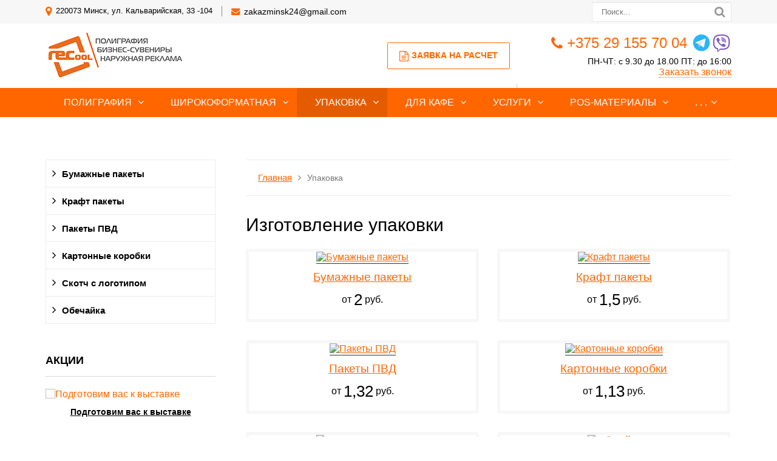

--- FILE ---
content_type: text/html; charset=UTF-8
request_url: https://recool.by/upakovka/
body_size: 30021
content:
<!DOCTYPE html>
<html lang="ru">
	<head>
		<meta name=viewport content="width=device-width, initial-scale=1.0">
		<title>Упаковка оптом на заказ в Минске - Рекул</title>
		<meta http-equiv="Content-Type" content="text/html; charset=UTF-8" />
<meta name="keywords" content="упаковка оптом, упаковка на заказ" />
<meta name="description" content="Изготовление упаковки оптом на заказ по выгодным ценам. Доставка по Минску и Беларуси. Гарантия качества. Звоните: +375 29 155-60-03." />
<script type="text/javascript" data-skip-moving="true">(function(w, d) {var v = w.frameCacheVars = {'CACHE_MODE':'HTMLCACHE','storageBlocks':[],'dynamicBlocks':[],'AUTO_UPDATE':true,'AUTO_UPDATE_TTL':'86400','version':'2'};var inv = false;if (v.AUTO_UPDATE === false){if (v.AUTO_UPDATE_TTL && v.AUTO_UPDATE_TTL > 0){var lm = Date.parse(d.lastModified);if (!isNaN(lm)){var td = new Date().getTime();if ((lm + v.AUTO_UPDATE_TTL * 1000) >= td){w.frameRequestStart = false;w.preventAutoUpdate = true;return;}inv = true;}}else{w.frameRequestStart = false;w.preventAutoUpdate = true;return;}}var r = w.XMLHttpRequest ? new XMLHttpRequest() : (w.ActiveXObject ? new w.ActiveXObject("Microsoft.XMLHTTP") : null);if (!r) { return; }w.frameRequestStart = true;var m = v.CACHE_MODE; var l = w.location; var x = new Date().getTime();var q = "?bxrand=" + x + (l.search.length > 0 ? "&" + l.search.substring(1) : "");var u = l.protocol + "//" + l.host + l.pathname + q;r.open("GET", u, true);r.setRequestHeader("BX-ACTION-TYPE", "get_dynamic");r.setRequestHeader("X-Bitrix-Composite", "get_dynamic");r.setRequestHeader("BX-CACHE-MODE", m);r.setRequestHeader("BX-CACHE-BLOCKS", v.dynamicBlocks ? JSON.stringify(v.dynamicBlocks) : "");if (inv){r.setRequestHeader("BX-INVALIDATE-CACHE", "Y");}try { r.setRequestHeader("BX-REF", d.referrer || "");} catch(e) {}if (m === "APPCACHE"){r.setRequestHeader("BX-APPCACHE-PARAMS", JSON.stringify(v.PARAMS));r.setRequestHeader("BX-APPCACHE-URL", v.PAGE_URL ? v.PAGE_URL : "");}r.onreadystatechange = function() {if (r.readyState != 4) { return; }var a = r.getResponseHeader("BX-RAND");var b = w.BX && w.BX.frameCache ? w.BX.frameCache : false;if (a != x || !((r.status >= 200 && r.status < 300) || r.status === 304 || r.status === 1223 || r.status === 0)){var f = {error:true, reason:a!=x?"bad_rand":"bad_status", url:u, xhr:r, status:r.status};if (w.BX && w.BX.ready && b){BX.ready(function() {setTimeout(function(){BX.onCustomEvent("onFrameDataRequestFail", [f]);}, 0);});}w.frameRequestFail = f;return;}if (b){b.onFrameDataReceived(r.responseText);if (!w.frameUpdateInvoked){b.update(false);}w.frameUpdateInvoked = true;}else{w.frameDataString = r.responseText;}};r.send();var p = w.performance;if (p && p.addEventListener && p.getEntries && p.setResourceTimingBufferSize){var e = 'resourcetimingbufferfull';var h = function() {if (w.BX && w.BX.frameCache && w.BX.frameCache.frameDataInserted){p.removeEventListener(e, h);}else {p.setResourceTimingBufferSize(p.getEntries().length + 50);}};p.addEventListener(e, h);}})(window, document);</script>
<script type="text/javascript" data-skip-moving="true">(function(w, d, n) {var cl = "bx-core";var ht = d.documentElement;var htc = ht ? ht.className : undefined;if (htc === undefined || htc.indexOf(cl) !== -1){return;}var ua = n.userAgent;if (/(iPad;)|(iPhone;)/i.test(ua)){cl += " bx-ios";}else if (/Android/i.test(ua)){cl += " bx-android";}cl += (/(ipad|iphone|android|mobile|touch)/i.test(ua) ? " bx-touch" : " bx-no-touch");cl += w.devicePixelRatio && w.devicePixelRatio >= 2? " bx-retina": " bx-no-retina";var ieVersion = -1;if (/AppleWebKit/.test(ua)){cl += " bx-chrome";}else if ((ieVersion = getIeVersion()) > 0){cl += " bx-ie bx-ie" + ieVersion;if (ieVersion > 7 && ieVersion < 10 && !isDoctype()){cl += " bx-quirks";}}else if (/Opera/.test(ua)){cl += " bx-opera";}else if (/Gecko/.test(ua)){cl += " bx-firefox";}if (/Macintosh/i.test(ua)){cl += " bx-mac";}ht.className = htc ? htc + " " + cl : cl;function isDoctype(){if (d.compatMode){return d.compatMode == "CSS1Compat";}return d.documentElement && d.documentElement.clientHeight;}function getIeVersion(){if (/Opera/i.test(ua) || /Webkit/i.test(ua) || /Firefox/i.test(ua) || /Chrome/i.test(ua)){return -1;}var rv = -1;if (!!(w.MSStream) && !(w.ActiveXObject) && ("ActiveXObject" in w)){rv = 11;}else if (!!d.documentMode && d.documentMode >= 10){rv = 10;}else if (!!d.documentMode && d.documentMode >= 9){rv = 9;}else if (d.attachEvent && !/Opera/.test(ua)){rv = 8;}if (rv == -1 || rv == 8){var re;if (n.appName == "Microsoft Internet Explorer"){re = new RegExp("MSIE ([0-9]+[\.0-9]*)");if (re.exec(ua) != null){rv = parseFloat(RegExp.$1);}}else if (n.appName == "Netscape"){rv = 11;re = new RegExp("Trident/.*rv:([0-9]+[\.0-9]*)");if (re.exec(ua) != null){rv = parseFloat(RegExp.$1);}}}return rv;}})(window, document, navigator);</script>

<link href="/bitrix/cache/css/s2/gvozdevsoft_print_color_2/template_e1463ecf33c850583ee82fc717cc3419/template_e1463ecf33c850583ee82fc717cc3419_v1.css?1767942150140130" type="text/css"  data-template-style="true" rel="stylesheet" />







		<!--[if lt IE 9]> 
			 
		<![endif]-->
										        																																																										<link type="image/x-icon" rel="shortcut icon" href="/favicon1.ico">

<!-- Google Tag Manager -->
<!-- End Google Tag Manager -->
<!-- Google Tag Manager (noscript) -->
<noscript><iframe src="https://www.googletagmanager.com/ns.html?id=GTM-P5PWGHLK"
height="0" width="0" style="display:none;visibility:hidden"></iframe></noscript>
<!-- End Google Tag Manager (noscript) -->
<!-- Meta Pixel Code -->
<noscript><img height="1" width="1" style="display:none"
src="https://www.facebook.com/tr?id=350477524225682&ev=PageView&noscript=1"
/></noscript>

<!-- End Meta Pixel Code -->
<meta name="p:domain_verify" content="a9ae0c663d58deaa6cc2d7a28ff3c0ff"/>
	</head>
	<body>
				<header id="header">
			<div id="header_top">
				<div id="header_top_main">
					<div id="header_top_address">	
						<i class="fa fa-map-marker" aria-hidden="true"></i>
						220073  Минск, ул. Кальварийская, 33 -104					</div>
					<div id="header_top_email">
						<i class="fa fa-envelope" aria-hidden="true"></i>
						<a href="mailto:zakazminsk24@gmail.com">zakazminsk24@gmail.com</a>					</div>	
					<div id="header_top_search">
						<form action="/poisk/">
							<input type="text" name="q" placeholder="Поиск..." required>
							<button type="submit"></button>
						</form>	
					</div>
				</div>
			</div>
			<div id="header_main">
				<div id="header_logo">
					<a href="/">
						<span id="header_logo_img">
							<!-- <i class="fa fa-caret-square-o-right" aria-hidden="true"></i> -->
<img src="/upload/medialibrary/83b/83b6a01f248804a16cde532f98aa4e88.png">
						</span>
						<!-- <span id="header_logo_name"> -->
													<!-- </span> -->
					</a>
				</div>		
				<div id="header_contact">
					<div id="header_nomer">
						<i class="fa fa-phone" aria-hidden="true"></i>
						<a href="tel:+375291557004">+375 29 155 70 04</a>&nbsp;<a href="https://t.me/recool_minsk" target="_blank"><img alt="img" src="https://recool.by/upload/medialibrary/174/174d2e7beed8c23a206d9f3aa90f53b6.png"></a><a href="viber://chat?number=375291557004"><img alt="img" src="/upload/medialibrary/812/8126a2fcc1edfe510ff141b36d2b1b80.png"></a>					</div>
					<div id="header_time">
						ПН-ЧТ: с 9.30 до 18.00 ПТ: до 16:00					</div>
					<div id="header_callback" class="zvonok_view">
						<a href="#form_callback_popup" class="open-popup-link">Заказать звонок</a>
					</div>
				</div>	
				<div id="header_zayavka">
					<a href="#form_zayvka_popup" class="open-popup-link">
						<i class="fa fa-file-text-o" aria-hidden="true"></i>Заявка на расчет					</a>
				</div>
				<div id="header_text">
					<b><span style="color: #ff0000;">Точную цену продукции уточняйте.</span></b><br>				</div>
			</div>
			<div class="head_slide">
				<div class="hdslide_inn">
					<div class="hdslide_home">
						<a href="/">
							<i class="fa fa-home" aria-hidden="true"></i>
						</a>
					</div>
					<div class="hdtopmenu">
						<div class="hdmname">Меню</div>
						<nav>
<ul>


	
	
		
							<li><a href="/poligrafiya/">Полиграфия</a></li>
			
		
	
	

	
	
		
							<li><a href="/shirokoformatnaya-pechat/">Широкоформатная</a></li>
			
		
	
	

	
	
		
							<li><a href="/upakovka/">Упаковка</a></li>
			
		
	
	

	
	
		
							<li><a href="/dlya-kafe-i-restoranov/">Для кафе</a></li>
			
		
	
	

	
	
		
							<li><a href="/uslugi/">Услуги</a></li>
			
		
	
	

	
	
		
							<li><a href="/pos-materialy/">POS-материалы</a></li>
			
		
	
	

	
	
		
							<li><a href="/kompaniya/">О компании</a></li>
			
		
	
	

	
	
		
							<li><a href="/catalog/">Сувениры</a></li>
			
		
	
	

	
	
		
							<li><a href="/kontakty/">Контакты</a></li>
			
		
	
	

	
	
		
							<li><a href="/poleznaya-informatsiya/">Полезная информация</a></li>
			
		
	
	


</ul>
</nav>
					</div>
					<div class="hdslide_contact_zayvka zvonok_view">
						<a href="#form_zayvka_popup" class="open-popup-link">Заявка на расчет</a>
					</div>
					<div class="hdslide_contact_callback zvonok_view">
						<a href="#form_callback_popup" class="open-popup-link">Заказать звонок</a>
					</div>
					<div class="hdslide_contact">
						<div class="hdslide_contact_nomer">
							<i class="fa fa-phone" aria-hidden="true"></i>
							<a href="tel:+375291557004">+375 29 155 70 04</a>&nbsp;<a href="https://t.me/recool_minsk" target="_blank"><img alt="img" src="https://recool.by/upload/medialibrary/174/174d2e7beed8c23a206d9f3aa90f53b6.png"></a><a href="viber://chat?number=375291557004"><img alt="img" src="/upload/medialibrary/812/8126a2fcc1edfe510ff141b36d2b1b80.png"></a>						</div>
					</div>
					<div class="hdslide_contact_email"><i class="fa fa-envelope" aria-hidden="true"></i>
						<a href="mailto:zakazminsk24@gmail.com">zakazminsk24@gmail.com</a>					</div>
				</div>
			</div>
		</header>
		<div id="top_menu">
			<nav id="top_menu_main">
				<div id="flvmenu">
<ul id="horizontal-multilevel-menu">

	
	
	
					<li class="root-item"><a href="/poligrafiya/">Полиграфия</a>
				<ul>
		
	
	

	
	
	
		
							<li><a href="/poligrafiya/shokolad-s-logotipom/">Шоколад с логотипом</a></li>
			
		
	
	

	
	
	
		
							<li><a href="/poligrafiya/obemnye-nakleyki/">Объемные наклейки</a></li>
			
		
	
	

	
	
	
		
							<li><a href="/poligrafiya/bloknoty/">Блокноты</a></li>
			
		
	
	

	
	
	
		
							<li><a href="/poligrafiya/vizitki/">Визитки</a></li>
			
		
	
	

	
	
	
		
							<li><a href="/poligrafiya/buklety/">Буклеты</a></li>
			
		
	
	

	
	
	
		
							<li><a href="/poligrafiya/pechat-kalendarey/">Календари</a></li>
			
		
	
	

	
	
	
		
							<li><a href="/poligrafiya/bloki-dlya-zapisey/">Блоки для записей</a></li>
			
		
	
	

	
	
	
		
							<li><a href="/poligrafiya/birki-i-yarlyki/">Бирки и ярлыки</a></li>
			
		
	
	

	
	
	
		
							<li><a href="/poligrafiya/listovki-i-flaery/">Листовки и флаеры</a></li>
			
		
	
	

	
	
	
		
							<li><a href="/poligrafiya/gramoty-i-diplomy/">Грамоты и дипломы</a></li>
			
		
	
	

	
	
	
		
							<li><a href="/poligrafiya/firmennye-blanki/">Фирменные бланки</a></li>
			
		
	
	

	
	
	
		
							<li><a href="/poligrafiya/otkrytki-i-priglasheniya/">Открытки и приглашения</a></li>
			
		
	
	

	
	
	
		
							<li><a href="/poligrafiya/konverty/">Конверты</a></li>
			
		
	
	

	
	
	
		
							<li><a href="/poligrafiya/papki/">Фирменные папки</a></li>
			
		
	
	

	
	
	
		
							<li><a href="/poligrafiya/broshyury-i-katalogi/">Брошюры и каталоги</a></li>
			
		
	
	

	
	
	
		
							<li><a href="/poligrafiya/zhurnaly/">Журналы</a></li>
			
		
	
	

	
	
	
		
							<li><a href="/poligrafiya/kartochki-s-telefonom-dlya-mashin/">Карточки с телефоном для машин</a></li>
			
		
	
	

	
	
	
		
							<li><a href="/poligrafiya/beydzhi/">Бейджи</a></li>
			
		
	
	

	
	
	
		
							<li><a href="/poligrafiya/bumazhnye-flazhki/">Бумажные флажки</a></li>
			
		
	
	

	
	
	
		
							<li><a href="/poligrafiya/magnity/">Магниты</a></li>
			
		
	
	

	
	
	
		
							<li><a href="/poligrafiya/znachki/">Значки</a></li>
			
		
	
	

	
	
	
		
							<li><a href="/poligrafiya/sertifikaty/">Сертификаты</a></li>
			
		
	
	

	
	
	
		
							<li><a href="/poligrafiya/zakladki/">Закладки</a></li>
			
		
	
	

	
			</ul></li>	
	
					<li class="root-item"><a href="/shirokoformatnaya-pechat/">Широкоформатная</a>
				<ul>
		
	
	

	
	
	
		
							<li><a href="/shirokoformatnaya-pechat/bannery/">Баннеры</a></li>
			
		
	
	

	
	
	
		
							<li><a href="/shirokoformatnaya-pechat/nakleyki/">Наклейки</a></li>
			
		
	
	

	
	
	
		
							<li><a href="/shirokoformatnaya-pechat/plakaty-i-afishi/">Плакаты и афиши</a></li>
			
		
	
	

	
	
	
		
							<li><a href="/shirokoformatnaya-pechat/pechat-na-kholste/">Печать на холсте</a></li>
			
		
	
	

	
	
	
		
							<li><a href="/shirokoformatnaya-pechat/tablichki-i-ukazateli/">Таблички и указатели</a></li>
			
		
	
	

	
	
	
		
							<li><a href="/shirokoformatnaya-pechat/roll-up-stendy/">Roll-up стенды</a></li>
			
		
	
	

	
	
	
		
							<li><a href="/shirokoformatnaya-pechat/press-volly/">Пресс-воллы</a></li>
			
		
	
	

	
	
	
		
							<li><a href="/shirokoformatnaya-pechat/promo-stoyki/">Промо-стойки</a></li>
			
		
	
	

	
	
	
		
							<li><a href="/shirokoformatnaya-pechat/shtenedery/">Штендеры</a></li>
			
		
	
	

	
	
	
		
							<li><a href="/shirokoformatnaya-pechat/stikery/">Стикеры</a></li>
			
		
	
	

	
	
	
		
							<li><a href="/shirokoformatnaya-pechat/informatsionnye-stendy/">Информационные стенды</a></li>
			
		
	
	

	
	
	
		
							<li><a href="/shirokoformatnaya-pechat/etiketki/">Этикетки</a></li>
			
		
	
	

	
			</ul></li>	
	
					<li class="root-item-selected"><a href="/upakovka/">Упаковка</a>
				<ul>
		
	
	

	
	
	
		
							<li><a href="/upakovka/bumazhnye-pakety/">Бумажные пакеты</a></li>
			
		
	
	

	
	
	
		
							<li><a href="/upakovka/kraft-pakety/">Крафт пакеты</a></li>
			
		
	
	

	
	
	
		
							<li><a href="/upakovka/pakety-pvd/">Пакеты ПВД</a></li>
			
		
	
	

	
	
	
		
							<li><a href="/upakovka/kartonnye-korobki/">Картонные коробки</a></li>
			
		
	
	

	
	
	
		
							<li><a href="/upakovka/skotch-s-logotipom/">Скотч с логотипом</a></li>
			
		
	
	

	
	
	
		
							<li><a href="/upakovka/obechayka/">Обечайка</a></li>
			
		
	
	

	
			</ul></li>	
	
					<li class="root-item"><a href="/dlya-kafe-i-restoranov/">Для кафе</a>
				<ul>
		
	
	

	
	
	
		
							<li><a href="/dlya-kafe-i-restoranov/birdekeli/">Бирдекели</a></li>
			
		
	
	

	
	
	
		
							<li><a href="/dlya-kafe-i-restoranov/bumazhnye-skaterti/">Бумажные скатерти</a></li>
			
		
	
	

	
	
	
		
							<li><a href="/dlya-kafe-i-restoranov/diskontnye-karty/">Дисконтные карты</a></li>
			
		
	
	

	
	
	
		
							<li><a href="/dlya-kafe-i-restoranov/stakanchiki/">Стаканчики</a></li>
			
		
	
	

	
	
	
		
							<li><a href="/dlya-kafe-i-restoranov/kholdery-i-teybl-tenty/">Холдеры и тейбл тенты</a></li>
			
		
	
	

	
	
	
		
							<li><a href="/dlya-kafe-i-restoranov/menyu/">Меню</a></li>
			
		
	
	

	
			</ul></li>	
	
					<li class="root-item"><a href="/uslugi/">Услуги</a>
				<ul>
		
	
	

	
	
	
		
							<li><a href="/uslugi/shirokoformatnaya-pechat/">Широкоформатная печать</a></li>
			
		
	
	

	
	
	
		
							<li><a href="/uslugi/tsifrovaya-pechat/">Цифровая печать</a></li>
			
		
	
	

	
	
	
		
							<li><a href="/uslugi/tisnenie/">Тиснение</a></li>
			
		
	
	

	
	
	
		
							<li><a href="/uslugi/ofsetnaya-pechat/">Офсетная печать</a></li>
			
		
	
	

	
	
	
		
							<li><a href="/uslugi/nanesenie-logotipov/">Нанесение логотипов</a></li>
			
		
	
	

	
	
	
		
							<li><a href="/uslugi/mashinnaya-vyshivka/">Машинная вышивка</a></li>
			
		
	
	

	
	
	
		
							<li><a href="/uslugi/lazernaya-gravirovka/">Лазерная гравировка</a></li>
			
		
	
	

	
	
	
		
							<li><a href="/uslugi/dekol/">Деколь</a></li>
			
		
	
	

	
	
	
		
							<li><a href="/uslugi/sublimatsiya/">Сублимация</a></li>
			
		
	
	

	
	
	
		
							<li><a href="/uslugi/tampopechat/">Тампопечать</a></li>
			
		
	
	

	
	
	
		
							<li><a href="/uslugi/uf-pechat/">УФ-печать</a></li>
			
		
	
	

	
	
	
		
							<li><a href="/uslugi/shelkografiya/">Шелкография</a></li>
			
		
	
	

	
	
	
		
							<li><a href="/uslugi/termotransfer/">Термотрансфер</a></li>
			
		
	
	

	
	
	
		
							<li><a href="/uslugi/poslepechatnye-raboty/">Послепечатные работы</a></li>
			
		
	
	

	
			</ul></li>	
	
					<li class="root-item"><a href="/pos-materialy/">POS-материалы</a>
				<ul>
		
	
	

	
	
	
		
							<li><a href="/pos-materialy/voblery/">Воблеры</a></li>
			
		
	
	

	
	
	
		
							<li><a href="/pos-materialy/shelftokery/">Шелфтокеры</a></li>
			
		
	
	

	
	
	
		
							<li><a href="/pos-materialy/nekkhengery/">Некхенгеры</a></li>
			
		
	
	

	
	
	
		
							<li><a href="/pos-materialy/flagi/">Флаги</a></li>
			
		
	
	

	
	
	
		
							<li><a href="/pos-materialy/tsenniki/">Ценники</a></li>
			
		
	
	

	
			</ul></li>	
	
					<li class="root-item"><a href="/kompaniya/">О компании</a>
				<ul>
		
	
	

	
	
	
		
							<li><a href="/kompaniya/index.php">О компании</a></li>
			
		
	
	

	
	
	
		
							<li><a href="/kompaniya/otzyvy/">Отзывы</a></li>
			
		
	
	

	
	
	
		
							<li><a href="/kompaniya/katalog-bumag/">Каталог бумаг</a></li>
			
		
	
	

	
	
	
		
							<li><a href="/kompaniya/portfolio/">Портфолио</a></li>
			
		
	
	

	
	
	
		
							<li><a href="/kompaniya/oborudovanie/">Оборудование</a></li>
			
		
	
	

	
	
	
		
							<li><a href="/kompaniya/rekvizity/">Реквизиты</a></li>
			
		
	
	

	
	
	
		
							<li><a href="/kompaniya/oplata-i-dostavka/">Оплата и доставка</a></li>
			
		
	
	

	
	
	
		
							<li><a href="/kompaniya/aktsii/">Акции</a></li>
			
		
	
	

	
	
	
		
							<li><a href="/kompaniya/news/">Статьи</a></li>
			
		
	
	

	
			</ul></li>	
	
					<li class="root-item"><a href="/catalog/">Сувениры</a>
				<ul>
		
	
	

	
	
	
					<li><a href="/catalog/pismennye-prinadlezhnosti/" class="parent">Письменные принадлежности</a>
				<ul>
		
	
	

	
	
	
		
							<li><a href="/catalog/pismennye-prinadlezhnosti/karandashi/">Карандаши</a></li>
			
		
	
	

	
	
	
	
	
	
	
	
	
	
	
	
	
	
	
	
	
	
	
	
	
	
	
	
	
	
	
	
	
	
	
	
	
	
	
	
	
	
	
	
	
	
	
	
	
	
	
	
	
	
	
	
	
	
	
	
	
	
	
	
	
	
	
	
	
	
	
	
	
	
	
	
	
	
	
	
	
	
	
	
	
	
	
	
	
	
	
	
	
	
	
	
	
	
	
	
	
	
	
	
	
	
	
	
	
	
	
	
	
	
	
	
	
	
	
	
	
	
	
	
	
	
	
	
	
	
	
	
	
	
	
	
	
	
	
	
	
	
	
	
	
	
	
	
	
	
	
	
	
	
	
	
	
	
	
	
	
	
	
	
	
	
	
	
	
	
	
	
	
	
	
	
	
	
	
	
	
	
	
	
		
							<li><a href="/catalog/pismennye-prinadlezhnosti/markery-i-tekstovydeliteli/">Маркеры и текстовыделители</a></li>
			
		
	
	

	
	
	
	
	
	
	
	
	
	
	
	
	
	
		
							<li><a href="/catalog/pismennye-prinadlezhnosti/metallicheskie-ruchki/">Металлические ручки</a></li>
			
		
	
	

	
	
	
	
	
	
	
	
	
	
	
	
	
	
	
	
	
	
	
	
	
	
	
	
	
	
	
	
	
	
	
	
	
	
	
	
	
	
	
	
	
	
	
	
	
	
	
	
	
	
	
	
	
	
	
	
	
	
	
	
	
	
	
	
	
	
	
	
	
	
	
	
	
	
	
	
	
	
	
	
	
	
	
	
	
	
	
	
	
	
	
	
	
	
	
	
	
	
	
	
	
	
	
	
	
	
	
	
	
	
	
	
	
	
	
	
	
	
	
	
	
	
	
	
	
	
	
	
	
	
	
	
	
	
	
	
	
	
	
	
	
	
	
	
	
	
	
	
	
	
	
	
	
	
	
	
	
	
	
	
	
	
	
	
	
	
	
	
	
	
	
	
	
	
	
	
	
	
	
	
	
	
	
	
	
	
	
	
	
	
	
	
	
	
	
	
	
	
	
	
	
	
	
	
	
	
	
	
	
	
	
	
	
	
	
	
	
	
	
	
	
	
	
	
	
	
	
	
	
	
	
	
	
	
	
	
	
	
	
	
	
	
	
	
	
	
	
	
	
	
	
	
	
	
	
	
	
	
	
	
	
	
	
	
	
	
	
	
	
	
	
	
	
	
	
	
	
	
	
	
	
	
	
	
	
	
	
	
	
	
	
	
	
	
	
	
	
	
	
	
	
	
	
	
	
	
	
	
	
	
	
	
	
	
	
	
	
	
	
	
	
	
	
	
	
	
	
	
	
	
	
	
	
	
	
	
	
	
	
	
	
	
	
	
	
	
	
	
	
	
	
	
	
	
	
	
	
	
	
	
	
	
	
	
	
	
	
	
	
	
	
	
	
	
	
	
	
	
	
	
	
	
	
	
	
	
	
	
	
	
	
	
	
	
	
	
	
	
	
	
	
	
	
	
	
	
	
	
	
	
	
	
	
	
	
	
	
	
	
	
	
	
	
	
	
	
	
	
	
	
	
	
	
	
	
	
	
	
	
	
	
	
	
	
	
	
	
	
	
	
	
	
	
	
	
	
	
	
	
	
	
	
	
	
	
	
	
	
	
	
	
	
	
	
	
	
	
	
	
	
	
	
	
	
	
	
	
	
	
	
	
	
	
	
	
	
	
	
	
	
	
	
	
	
	
	
	
	
	
	
	
	
	
	
	
	
	
	
	
	
	
	
	
	
	
	
	
	
	
	
	
	
	
	
	
	
	
	
	
	
	
	
	
	
	
	
	
	
	
	
	
	
	
	
	
	
	
	
	
	
	
	
	
	
	
	
	
	
	
	
	
	
	
	
	
	
	
	
	
	
	
	
	
	
	
	
	
	
	
	
	
	
	
	
	
	
	
	
	
	
	
	
	
	
	
	
	
	
	
	
	
	
	
	
	
	
	
	
	
	
	
	
	
	
	
	
	
	
	
	
	
	
	
	
	
	
	
	
	
	
	
	
	
	
	
	
	
	
	
	
	
	
	
	
	
	
	
	
	
	
	
	
	
	
	
	
	
	
	
	
	
	
	
	
	
	
	
	
	
	
	
	
	
	
	
	
	
	
	
	
	
	
	
	
	
	
	
	
	
	
	
	
	
	
	
	
	
	
	
	
	
	
	
	
	
	
	
	
	
	
	
	
	
	
	
	
	
	
	
	
	
	
	
	
	
	
	
	
	
	
	
	
	
	
	
	
	
	
	
	
	
	
	
	
	
	
	
	
	
	
	
	
	
	
	
	
	
	
	
	
	
	
	
	
	
	
	
	
	
	
	
	
	
	
	
	
	
	
	
	
	
	
	
	
	
	
	
	
	
	
	
	
	
	
	
	
	
	
	
	
	
	
	
	
	
	
	
	
	
	
	
	
	
	
	
	
	
	
	
	
	
	
	
	
	
	
	
	
	
	
	
	
	
	
	
	
	
	
	
	
	
	
	
	
	
	
	
	
	
	
	
	
	
	
	
	
	
	
	
	
	
	
	
	
	
	
	
	
	
	
	
	
	
	
	
	
	
	
	
	
	
	
	
	
	
	
	
		
							<li><a href="/catalog/pismennye-prinadlezhnosti/pismennye-nabory/">Письменные наборы</a></li>
			
		
	
	

	
	
	
	
	
	
	
	
	
	
	
	
	
	
	
	
	
	
	
	
	
	
	
	
	
	
	
	
	
	
	
	
	
	
	
	
	
	
	
	
	
	
	
	
	
	
	
	
	
	
	
	
	
	
	
	
	
	
	
	
	
	
	
	
	
	
	
	
	
	
	
	
	
	
	
	
	
	
	
	
	
	
	
	
	
	
	
	
	
	
	
	
	
	
	
	
	
	
	
	
	
	
	
	
	
	
	
	
	
	
	
	
	
	
	
	
	
	
	
	
	
	
	
	
	
	
	
	
		
							<li><a href="/catalog/pismennye-prinadlezhnosti/plastikovye-ruchki/">Пластиковые ручки</a></li>
			
		
	
	

	
	
	
	
	
	
	
	
	
	
	
	
	
	
	
	
	
	
	
	
	
	
	
	
	
	
	
	
	
	
	
	
	
	
	
	
	
	
	
	
	
	
	
	
	
	
	
	
	
	
	
	
	
	
	
	
	
	
	
	
	
	
	
	
	
	
	
	
	
	
	
	
	
	
	
	
	
	
	
	
	
	
	
	
	
	
	
	
	
	
	
	
	
	
	
	
	
	
	
	
	
	
	
	
	
	
	
	
	
	
	
	
	
	
	
	
	
	
	
	
	
	
	
	
	
	
	
	
	
	
	
	
	
	
	
	
	
	
	
	
	
	
	
	
	
	
	
	
	
	
	
	
	
	
	
	
	
	
	
	
	
	
	
	
	
	
	
	
	
	
	
	
	
	
	
	
	
	
	
	
	
	
	
	
	
	
	
	
	
	
	
	
	
	
	
	
	
	
	
	
	
	
	
	
	
	
	
	
	
	
	
	
	
	
	
	
	
	
	
	
	
	
	
	
	
	
	
	
	
	
	
	
	
	
	
	
	
	
	
	
	
	
	
	
	
	
	
	
	
	
	
	
	
	
	
	
	
	
	
	
	
	
	
	
	
	
	
	
	
	
	
	
	
	
	
	
	
	
	
	
	
	
	
	
	
	
	
	
	
	
	
	
	
	
	
	
	
	
	
	
	
	
	
	
	
	
	
	
	
	
	
	
	
	
	
	
	
	
	
	
	
	
	
	
	
	
	
	
	
	
	
	
	
	
	
	
	
	
	
	
	
	
	
	
	
	
	
	
	
	
	
	
	
	
	
	
	
	
	
	
	
	
	
	
	
	
	
	
	
	
	
	
	
	
	
	
	
	
	
	
	
	
	
	
	
	
	
	
	
	
	
	
	
	
	
	
	
	
	
	
	
	
	
	
	
	
	
	
	
	
	
	
	
	
	
	
	
	
	
	
	
	
	
	
	
	
	
	
	
	
	
	
	
	
	
	
	
	
	
	
	
	
	
	
	
	
	
	
	
	
	
	
	
	
	
	
	
	
	
	
	
	
	
	
	
	
	
	
	
	
	
	
	
	
	
	
	
	
	
	
	
	
	
	
	
	
	
	
	
	
	
	
	
	
	
	
	
	
	
	
	
	
	
	
	
	
	
	
	
	
	
	
	
	
	
	
	
	
	
	
	
	
	
	
	
	
	
	
	
	
	
	
	
	
	
	
	
	
	
	
	
	
	
	
	
	
	
	
	
	
	
	
	
	
	
	
	
	
	
	
	
	
	
	
	
	
	
	
	
	
	
	
	
	
	
	
	
	
	
	
	
	
	
	
	
	
	
	
	
	
	
	
	
	
	
	
	
	
	
	
	
	
	
	
	
	
	
	
	
	
	
	
	
	
	
	
	
	
	
	
	
	
	
	
	
	
	
	
	
	
	
	
	
	
	
	
	
	
	
	
	
	
	
	
	
	
	
	
	
	
	
	
	
	
	
	
	
	
	
	
	
	
	
	
	
	
	
	
	
	
	
	
	
	
	
	
	
	
	
	
	
	
	
	
	
	
	
	
	
	
	
	
	
	
	
	
	
	
	
	
	
	
	
	
	
	
	
	
	
	
	
	
	
	
	
	
	
	
	
	
	
	
	
	
	
	
	
	
	
	
	
	
	
	
	
	
	
	
	
	
	
	
	
	
	
	
	
	
	
	
	
	
	
	
	
	
	
	
	
	
	
	
	
	
	
	
	
	
	
	
	
	
	
	
	
	
	
	
	
	
	
	
	
	
	
	
	
	
	
	
	
	
	
	
	
	
	
	
	
	
	
	
	
	
	
	
	
	
	
	
	
	
	
	
	
	
	
	
	
	
	
	
	
	
	
	
	
	
	
	
	
	
	
	
	
	
	
	
	
	
	
	
	
	
	
	
	
	
	
	
	
	
	
	
	
	
	
	
	
	
	
	
	
	
	
	
	
	
	
	
	
	
	
	
	
	
	
	
	
	
	
	
	
	
	
	
	
	
	
	
	
	
	
	
	
	
	
	
	
	
	
	
	
	
	
	
	
	
	
	
	
	
	
	
	
	
	
	
	
	
	
	
	
	
	
	
	
	
	
	
	
	
	
	
	
	
	
	
	
	
	
	
	
	
	
	
	
	
	
	
	
	
	
	
	
	
	
	
	
	
	
	
	
	
	
	
	
	
	
	
	
	
	
	
	
	
	
	
	
	
	
	
	
	
	
	
	
	
	
	
	
	
	
	
	
	
	
	
	
	
	
	
	
	
	
	
	
	
	
	
	
	
	
	
	
	
	
	
	
	
	
	
	
	
	
	
	
	
	
	
	
	
	
	
	
	
	
	
	
	
	
	
	
	
	
	
	
	
	
	
	
	
	
	
	
	
	
	
	
	
	
	
	
	
	
	
	
	
	
	
	
	
	
	
	
	
	
	
	
	
	
	
	
	
	
	
	
	
	
	
	
	
	
	
	
	
	
	
	
	
	
	
	
	
	
	
	
	
	
	
	
	
	
	
	
	
	
	
	
	
	
	
	
	
	
	
	
	
	
	
	
	
	
	
	
	
	
	
	
	
	
	
	
	
	
	
	
	
	
	
	
	
	
	
	
	
	
	
	
	
	
	
	
	
	
	
	
	
	
	
	
	
	
	
	
	
	
	
	
	
	
	
	
	
	
	
	
	
	
	
	
	
	
	
	
	
	
	
	
	
	
	
	
	
	
	
	
	
	
	
	
	
	
	
	
	
	
	
	
	
	
	
	
	
	
	
	
	
	
	
	
	
	
	
	
	
	
	
	
	
	
	
	
	
	
	
	
	
	
	
	
	
	
	
	
	
	
	
	
	
	
	
	
	
	
	
	
	
	
	
	
	
	
	
	
	
	
	
	
	
	
	
	
	
	
	
	
	
	
	
	
	
	
	
	
	
	
	
	
	
	
	
	
	
	
	
	
	
	
	
	
	
	
	
	
	
	
	
	
	
	
	
	
	
	
	
	
	
	
	
	
	
	
	
	
	
	
	
	
	
	
	
	
	
	
	
	
	
	
	
	
	
	
	
	
	
	
	
	
	
	
	
	
	
	
	
	
	
	
	
	
	
	
	
	
	
	
	
	
	
	
	
	
	
	
	
	
	
	
	
	
	
	
	
	
	
	
	
	
	
	
	
	
	
	
	
	
	
	
	
	
	
	
	
	
	
	
	
	
	
	
	
	
	
	
	
	
	
	
	
	
	
	
	
	
	
	
	
	
	
	
	
	
	
	
	
	
	
	
	
	
	
	
	
	
	
	
	
	
	
	
	
	
	
	
	
	
	
	
	
	
	
	
	
	
	
	
	
	
	
	
	
	
	
	
	
	
	
	
	
	
	
	
	
	
	
	
	
	
	
	
	
	
	
	
	
	
	
	
	
	
	
	
	
	
	
	
	
	
	
	
	
	
	
	
	
	
	
	
	
	
	
	
	
	
	
	
	
	
	
	
	
	
	
	
	
	
	
	
	
	
	
	
	
	
	
	
	
	
	
	
	
	
	
	
	
	
	
	
	
	
	
	
	
	
	
	
	
	
	
	
	
	
	
	
	
	
	
	
	
	
	
	
	
	
	
	
	
	
	
	
	
	
	
	
	
	
	
	
	
	
	
	
	
	
		
							<li><a href="/catalog/pismennye-prinadlezhnosti/prochee1/">Прочее</a></li>
			
		
	
	

	
	
	
	
	
	
	
	
	
	
	
	
	
	
	
	
	
	
	
	
	
	
	
	
	
	
	
	
	
	
	
	
	
	
	
	
	
	
		
							<li><a href="/catalog/pismennye-prinadlezhnosti/ruchki1/">Ручки</a></li>
			
		
	
	

	
	
	
	
	
	
	
	
	
	
	
	
	
	
	
	
	
	
	
	
	
	
	
	
	
	
	
	
	
	
	
	
	
	
	
	
	
	
	
	
	
	
	
	
	
	
	
	
	
	
	
	
	
	
	
	
	
	
	
	
	
	
	
	
	
	
	
	
	
	
	
	
	
	
	
	
	
	
	
	
	
	
	
	
	
	
	
	
	
	
	
	
	
	
	
	
	
	
	
	
	
	
	
	
	
	
	
	
	
	
	
	
	
	
	
	
	
	
	
	
	
	
	
	
	
	
	
	
	
	
	
	
	
	
	
	
	
	
	
	
	
	
	
	
	
	
	
	
	
	
	
	
	
	
	
	
	
	
	
	
	
	
	
	
	
	
	
	
	
	
	
	
	
	
	
	
	
	
	
	
	
	
	
	
	
	
	
	
	
	
	
	
	
	
	
	
	
	
	
	
	
	
	
	
	
	
	
	
	
	
	
	
	
	
	
	
	
	
	
	
	
	
	
	
	
	
	
	
	
	
	
	
	
	
	
	
	
	
	
	
	
	
	
	
	
	
	
	
	
	
	
	
	
	
	
	
	
	
	
	
	
	
	
	
	
	
	
	
	
	
	
	
	
	
	
	
	
	
	
	
	
	
	
	
	
	
	
	
	
	
	
	
	
	
	
	
	
	
	
	
	
	
	
	
	
	
	
	
	
	
	
	
	
	
	
	
	
	
	
	
	
	
	
	
	
	
	
	
	
	
	
	
	
	
	
	
	
	
	
	
	
	
	
	
	
	
	
	
	
	
	
	
	
	
	
	
	
	
	
	
	
	
	
	
	
	
	
	
	
	
	
	
	
	
	
	
	
	
	
	
	
	
	
	
	
	
	
	
	
	
	
	
	
	
	
	
	
	
	
	
	
	
	
	
	
	
	
	
	
	
	
	
	
	
	
	
	
	
	
	
	
	
	
	
	
	
	
	
	
	
	
	
	
	
	
	
	
	
	
	
	
	
	
	
	
	
	
	
	
	
	
	
	
	
	
	
	
	
	
	
	
	
	
	
	
	
	
	
	
	
	
	
	
	
	
	
	
	
	
	
	
	
	
	
	
	
	
	
	
	
	
	
	
	
	
	
	
	
	
	
	
	
	
	
	
	
	
	
	
	
	
	
	
	
	
	
	
	
	
	
	
	
	
	
	
	
	
	
	
	
	
	
	
	
	
	
	
	
	
	
	
	
	
	
	
	
	
	
	
	
	
	
	
	
	
	
	
	
	
	
	
	
	
	
	
	
	
	
	
	
	
	
	
	
	
	
	
	
	
	
	
	
	
	
	
	
	
	
	
	
	
	
	
	
	
	
	
	
	
	
	
	
	
	
	
	
	
	
	
	
	
	
	
	
	
	
	
	
	
	
	
	
	
	
	
	
	
	
	
	
	
	
	
	
	
	
	
	
	
	
	
	
	
	
	
	
	
	
	
	
	
	
	
	
	
	
	
	
		
							<li><a href="/catalog/pismennye-prinadlezhnosti/futlyary-dlya-ruchek/">Футляры для ручек</a></li>
			
		
	
	

	
	
	
	
	
	
	
	
	
	
	
	
	
	
	
	
	
	
	
	
	
	
	
	
	
	
	
	
	
	
	
	
	
	
	
	
	
	
	
	
	
	
	
	
	
	
	
	
	
	
	
	
		
							<li><a href="/catalog/pismennye-prinadlezhnosti/futlyary-i-penaly/">Футляры и пеналы</a></li>
			
		
	
	

	
	
	
	
	
	
	
	
	
	
	
	
	
	
	
	
	
	
	
	
	
	
	
	
	
	
	
	
	
	
	
	
	
	
	
	
	
		
							<li><a href="/catalog/pismennye-prinadlezhnosti/eko-ruchki/">Эко-ручки</a></li>
			
		
	
	

	
	
	
	
	
	
	
	
	
	
	
	
	
	
	
	
	
	
	
	
	
	
	
	
	
	
	
	
	
	
	
	
	
	
	
	
	
	
	
	
	
			</ul></li>	
	
					<li><a href="/catalog/ezhednevniki1/" class="parent">Ежедневники</a>
				<ul>
		
	
	

	
	
	
		
							<li><a href="/catalog/ezhednevniki1/bloknoty-i-zapisnye-knizhki/">Блокноты и записные книжки</a></li>
			
		
	
	

	
	
	
	
	
	
	
	
	
	
	
	
	
	
	
	
	
	
	
	
	
	
	
	
	
	
	
	
	
	
	
	
	
	
	
	
	
	
	
	
	
	
	
	
	
	
	
	
	
	
	
	
	
	
	
	
	
	
	
	
	
	
	
	
	
	
	
	
	
	
	
	
	
	
	
	
	
	
	
	
	
	
	
	
	
	
	
	
	
	
	
	
	
	
	
	
	
	
	
	
	
	
	
	
	
	
	
	
	
	
	
	
	
	
	
	
	
	
	
	
	
	
	
	
	
	
	
	
	
	
	
	
	
	
	
	
	
	
	
	
	
	
	
	
	
	
	
	
	
	
	
	
	
	
	
	
	
	
	
	
	
	
	
	
	
	
	
	
	
	
	
	
	
	
	
	
	
	
	
	
	
	
	
	
	
	
	
	
	
	
	
	
	
	
	
	
	
	
	
	
	
	
	
	
	
	
	
	
	
	
	
	
	
	
	
	
	
	
	
	
	
	
	
	
	
	
	
	
	
	
	
	
	
	
	
	
	
	
	
	
	
	
	
	
	
	
	
	
	
		
							<li><a href="/catalog/ezhednevniki1/datirovannye-ezhednevniki1/">Датированные ежедневники</a></li>
			
		
	
	

	
	
	
	
	
	
	
	
	
	
	
	
	
	
	
	
	
		
							<li><a href="/catalog/ezhednevniki1/nabory-s-ezhednevnikami/">Наборы с ежедневниками</a></li>
			
		
	
	

	
	
	
	
	
	
	
	
	
	
	
	
	
	
	
	
	
	
	
	
	
	
	
	
	
	
	
	
	
	
	
	
	
	
	
	
	
	
	
	
	
	
	
	
	
	
	
	
	
	
	
	
	
	
	
	
	
	
	
	
	
	
	
	
	
	
	
	
	
	
	
	
	
	
	
	
	
	
	
	
	
	
	
	
	
	
	
	
	
	
	
	
	
	
	
	
	
	
	
	
	
	
	
	
	
	
	
	
	
	
	
	
	
	
	
		
							<li><a href="/catalog/ezhednevniki1/nedatirovannye-ezhednevniki1/">Недатированные ежедневники</a></li>
			
		
	
	

	
	
	
	
	
	
	
	
	
	
	
	
	
	
	
	
	
	
	
	
	
	
	
	
	
	
	
	
	
	
	
	
	
	
	
	
	
	
	
	
	
	
	
	
	
	
	
	
	
	
	
	
	
	
	
	
	
	
	
	
	
	
	
	
	
	
	
	
	
	
	
	
	
	
	
	
	
	
	
	
	
	
	
	
	
	
	
	
	
	
	
	
	
	
	
	
	
	
	
	
	
	
	
	
	
	
	
	
	
	
	
	
	
	
	
	
	
	
	
	
	
	
	
	
	
	
	
	
	
	
	
	
	
	
	
	
	
	
	
	
	
	
	
	
	
	
	
	
	
	
	
	
	
	
	
	
	
	
	
	
	
	
	
	
	
	
	
	
	
	
	
	
	
	
	
	
	
	
	
	
	
	
	
	
	
	
	
	
	
	
	
	
	
	
	
	
	
	
	
	
	
	
	
	
	
	
	
	
	
	
	
	
	
	
	
	
	
	
	
	
	
	
	
	
	
		
							<li><a href="/catalog/ezhednevniki1/planingi2/">Планинги</a></li>
			
		
	
	

	
	
	
	
	
	
	
	
	
	
	
	
	
	
		
							<li><a href="/catalog/ezhednevniki1/upakovka-dlya-ezhednevnikov/">Упаковка для ежедневников</a></li>
			
		
	
	

	
	
	
	
	
	
	
	
	
	
	
	
	
	
	
	
	
	
	
	
	
	
	
	
	
	
	
			</ul></li>	
	
					<li><a href="/catalog/portobello/" class="parent">Portobello</a>
				<ul>
		
	
	

	
	
	
		
							<li><a href="/catalog/portobello/aksescuary/">Аксессуары</a></li>
			
		
	
	

	
	
	
	
	
	
	
	
	
	
	
	
	
	
	
	
	
		
							<li><a href="/catalog/portobello/vstavka-v-upakovku/">Вставка в упаковку</a></li>
			
		
	
	

	
	
	
	
	
	
	
		
							<li><a href="/catalog/portobello/ezhednevniki/">Ежедневники</a></li>
			
		
	
	

	
	
	
	
	
	
	
		
							<li><a href="/catalog/portobello/zonty-dozhdeviki/">Зонты, дождевики</a></li>
			
		
	
	

	
	
	
	
	
	
	
	
	
	
	
	
	
	
	
	
	
		
							<li><a href="/catalog/portobello/obraztsy-katalogi-posm/">Образцы, каталоги, POSM</a></li>
			
		
	
	

	
	
	
	
	
	
	
	
	
	
	
	
	
	
	
	
	
	
	
	
	
	
	
		
							<li><a href="/catalog/portobello/podarochnye-nabory-upakovka/">Подарочные наборы, упаковка</a></li>
			
		
	
	

	
	
	
	
	
	
	
	
	
	
	
	
	
	
	
	
	
	
	
	
	
	
	
	
	
	
	
	
	
	
	
	
	
	
	
	
	
	
	
	
	
	
	
	
	
	
	
	
	
	
	
	
	
	
	
	
	
	
	
	
	
	
	
	
	
	
	
	
	
	
	
	
	
	
	
	
	
		
							<li><a href="/catalog/portobello/ruchki/">Ручки</a></li>
			
		
	
	

	
	
	
	
	
	
	
	
	
	
	
	
	
	
	
	
	
	
	
	
	
	
	
	
	
	
	
	
	
	
	
	
	
	
	
	
	
	
	
	
	
	
	
	
	
	
	
	
	
	
	
	
	
	
	
	
	
	
	
	
	
	
	
	
	
	
	
	
	
	
	
	
	
	
	
	
	
	
	
	
	
	
	
	
	
	
	
	
	
	
	
	
	
	
	
	
	
	
	
	
	
	
	
	
	
	
	
	
	
	
	
	
	
	
	
	
	
	
	
	
	
	
	
	
	
	
	
	
	
	
	
	
	
	
	
	
	
	
	
	
	
	
	
	
	
	
	
	
	
	
	
	
	
	
	
	
	
	
	
	
	
	
	
	
	
	
	
	
	
	
	
	
	
	
	
	
	
	
	
	
	
	
	
	
	
	
	
	
	
	
	
	
	
	
	
	
	
	
	
	
	
	
	
	
	
	
	
	
	
	
	
	
	
	
	
	
	
	
	
	
	
	
	
	
	
		
							<li><a href="/catalog/portobello/ryukzaki-i-sumki/">Рюкзаки и сумки</a></li>
			
		
	
	

	
	
	
	
	
	
	
	
	
	
	
	
	
	
	
	
	
	
	
	
	
	
		
							<li><a href="/catalog/portobello/termokruzhki-i-sportivnye-butylki/">Термокружки и спортивные бутылки</a></li>
			
		
	
	

	
	
	
	
	
	
	
	
	
	
	
	
	
	
	
	
	
	
	
	
	
	
	
	
	
	
	
	
	
	
		
							<li><a href="/catalog/portobello/elektronika/">Электроника</a></li>
			
		
	
	

	
	
	
	
	
	
	
	
	
	
	
	
	
	
	
	
	
	
	
	
	
	
	
	
	
	
	
	
	
	
	
	
	
	
	
	
	
	
	
	
	
	
	
	
	
	
	
	
	
	
	
	
	
	
	
	
	
	
	
	
	
	
	
	
	
	
	
	
	
	
	
	
	
	
	
	
	
	
	
	
	
	
	
	
	
	
	
	
	
	
	
	
	
	
	
	
	
	
	
	
	
			</ul></li>	
	
					<li><a href="/catalog/premium-podarki/" class="parent">Premium подарки</a>
				<ul>
		
	
	

	
	
	
		
							<li><a href="/catalog/premium-podarki/bugatti/">BUGATTI</a></li>
			
		
	
	

	
	
	
	
		
							<li><a href="/catalog/premium-podarki/cerruti-1881/">Cerruti 1881</a></li>
			
		
	
	

	
	
	
	
	
	
	
	
	
	
	
	
	
	
	
	
	
	
	
	
	
	
	
	
	
	
	
	
	
	
	
	
	
	
	
	
	
	
	
	
	
	
	
	
		
							<li><a href="/catalog/premium-podarki/hugo-boss/">HUGO BOSS</a></li>
			
		
	
	

	
	
	
	
	
	
	
	
	
	
	
	
		
							<li><a href="/catalog/premium-podarki/very-marque/">Very Marque</a></li>
			
		
	
	

	
	
	
	
	
	
	
	
	
	
	
	
	
	
	
	
	
	
	
	
	
	
	
	
	
	
	
	
	
	
	
	
	
	
	
	
	
	
			</ul></li>	
	
					<li><a href="/catalog/biznes-podarki/" class="parent">Бизнес подарки</a>
				<ul>
		
	
	

	
	
	
		
							<li><a href="/catalog/biznes-podarki/vaza-gold-flower-malaya/">Ваза GOLD FLOWER, малая</a></li>
			
		
	
	

	
	
	
		
							<li><a href="/catalog/biznes-podarki/globus-bar-atlant/">Глобус-бар «Атлант»</a></li>
			
		
	
	

	
	
	
		
							<li><a href="/catalog/biznes-podarki/dorozhnyy-set-london/">Дорожный сет London</a></li>
			
		
	
	

	
	
	
		
							<li><a href="/catalog/biznes-podarki/zerkalo-zolotoe-solntse/">Зеркало «Золотое солнце»</a></li>
			
		
	
	

	
	
	
		
							<li><a href="/catalog/biznes-podarki/zerkalo-modern/">Зеркало «Модерн»</a></li>
			
		
	
	

	
	
	
		
							<li><a href="/catalog/biznes-podarki/zerkalo-serebryanoe-solntse/">Зеркало «Серебряное солнце»</a></li>
			
		
	
	

	
	
	
		
							<li><a href="/catalog/biznes-podarki/zerkalo-drag-crown/">Зеркало Drag Crown</a></li>
			
		
	
	

	
	
	
		
							<li><a href="/catalog/biznes-podarki/zerkalo-snakeskin/">Зеркало SNAKESKIN</a></li>
			
		
	
	

	
	
	
		
							<li><a href="/catalog/biznes-podarki/komod-fancy/">Комод FANCY</a></li>
			
		
	
	

	
	
	
		
							<li><a href="/catalog/biznes-podarki/koshelek-skull-rose/">Кошелек SKULL&ROSE</a></li>
			
		
	
	

	
	
	
		
							<li><a href="/catalog/biznes-podarki/nabor-stakanov-passion/">Набор стаканов Passion</a></li>
			
		
	
	

	
	
	
		
							<li><a href="/catalog/biznes-podarki/nastennoe-panno-okrylennost/">Настенное панно «Окрыленность»</a></li>
			
		
	
	

	
	
	
		
							<li><a href="/catalog/biznes-podarki/nastennoe-panno-sovershenstvo-osobaya-filosofiya/">Настенное панно «Совершенство — особая философия»</a></li>
			
		
	
	

	
	
	
		
							<li><a href="/catalog/biznes-podarki/skulptura-lev/">Скульптура «Лев»</a></li>
			
		
	
	

	
	
	
		
							<li><a href="/catalog/biznes-podarki/sumka-dorozhnaya-weekend/">Сумка дорожная WEEKEND</a></li>
			
		
	
	

	
			</ul></li>	
	
					<li><a href="/catalog/dlya-doma/" class="parent">Для дома</a>
				<ul>
		
	
	

	
	
	
		
							<li><a href="/catalog/dlya-doma/domashniy-tekstil/">Домашний текстиль</a></li>
			
		
	
	

	
	
	
	
	
	
	
	
	
	
	
	
	
	
	
	
	
	
	
	
	
	
	
	
	
	
	
	
	
	
	
	
	
	
	
	
	
	
	
	
	
	
	
	
	
	
	
	
	
	
	
	
	
	
	
	
	
	
	
	
	
	
	
	
	
	
	
	
	
	
	
	
		
							<li><a href="/catalog/dlya-doma/instrumenty/">Инструменты</a></li>
			
		
	
	

	
	
	
	
	
	
	
	
	
	
	
	
	
	
	
	
	
	
	
	
	
	
	
	
	
	
	
	
	
	
	
	
	
	
	
	
	
	
	
	
	
	
	
	
	
	
	
	
	
	
	
	
	
	
	
	
	
	
	
	
	
	
	
	
	
	
	
	
	
	
	
		
							<li><a href="/catalog/dlya-doma/interernye-podarki/">Интерьерные подарки</a></li>
			
		
	
	

	
	
	
	
	
	
	
	
	
	
	
	
	
	
	
	
	
	
	
	
	
	
	
	
	
	
	
	
	
	
	
	
	
	
	
	
	
	
	
	
	
	
	
	
	
	
	
	
	
	
	
	
	
	
	
	
	
	
	
	
	
	
	
	
	
	
	
	
	
	
	
	
	
	
	
	
	
	
	
	
	
	
	
	
	
	
	
	
	
	
	
	
	
	
	
	
	
	
	
	
	
	
	
	
	
	
	
	
	
	
	
	
	
	
	
	
	
	
	
	
	
	
	
	
	
	
	
	
	
	
	
	
	
	
	
	
	
	
	
	
	
	
	
	
	
	
	
	
	
	
	
	
	
	
	
	
	
	
	
	
	
	
	
	
	
	
	
	
	
	
	
	
	
	
	
	
	
	
	
	
	
	
	
	
	
	
	
	
	
	
	
	
	
	
	
	
	
	
	
	
	
	
	
	
	
	
	
	
	
	
	
	
	
	
	
	
	
	
	
	
	
	
	
	
	
	
	
	
	
	
	
	
	
	
	
	
	
	
	
	
	
	
	
	
	
	
	
	
	
	
	
	
	
	
	
	
	
	
	
	
	
	
	
	
	
	
	
	
	
	
	
	
	
	
	
	
	
	
	
		
							<li><a href="/catalog/dlya-doma/kosmetichki1/">Косметички</a></li>
			
		
	
	

	
	
	
	
	
	
	
	
	
	
	
	
	
	
	
	
	
	
	
	
	
	
	
	
	
	
	
	
	
	
	
		
							<li><a href="/catalog/dlya-doma/kukhonnye-aksessuary1/">Кухонные аксессуары</a></li>
			
		
	
	

	
	
	
	
	
	
	
	
	
	
	
	
	
	
	
	
	
	
	
	
	
	
	
	
	
	
	
	
	
	
	
	
	
	
	
	
	
	
	
	
	
	
	
	
	
	
	
	
	
	
	
	
	
	
	
	
	
	
	
	
	
	
	
	
	
	
	
	
	
	
	
	
	
	
	
	
	
	
	
	
	
	
	
	
	
	
	
	
	
	
	
	
	
	
	
	
	
	
	
	
	
	
	
	
	
	
	
	
	
	
	
	
	
	
	
	
	
	
	
	
	
	
	
	
	
	
	
	
	
	
	
	
	
	
	
	
	
	
	
	
	
	
	
	
	
	
	
	
	
	
	
	
	
	
	
	
	
	
	
	
	
	
	
	
	
	
	
	
	
	
	
	
	
	
	
	
	
	
	
	
	
	
	
	
	
	
	
	
	
	
	
	
	
	
	
	
	
	
	
	
	
	
	
	
	
	
	
	
	
	
	
	
	
	
	
	
	
	
	
	
	
	
	
	
	
	
	
	
	
	
	
	
	
	
	
	
	
	
	
	
	
	
	
	
	
	
	
	
	
	
	
	
	
	
	
	
	
	
	
	
	
	
	
	
	
	
	
	
	
		
							<li><a href="/catalog/dlya-doma/nabory-dlya-manikyura/">Наборы для маникюра</a></li>
			
		
	
	

	
	
	
	
		
							<li><a href="/catalog/dlya-doma/nabory-dlya-obuvi/">Наборы для обуви</a></li>
			
		
	
	

	
	
	
	
	
	
	
	
	
		
							<li><a href="/catalog/dlya-doma/nabory-dlya-syra/">Наборы для сыра</a></li>
			
		
	
	

	
	
	
	
	
	
	
	
	
	
	
	
	
	
	
	
	
		
							<li><a href="/catalog/dlya-doma/nabory-i-aksessuary-dlya-vin/">Наборы и аксессуары для вин</a></li>
			
		
	
	

	
	
	
	
	
	
	
	
	
	
	
	
	
	
	
	
	
	
	
	
	
	
	
	
	
	
	
	
	
	
	
	
	
	
	
	
	
	
	
	
	
	
	
		
							<li><a href="/catalog/dlya-doma/nabory-s-pledami/">Наборы с пледами</a></li>
			
		
	
	

	
	
	
	
	
		
							<li><a href="/catalog/dlya-doma/nesessery2/">Несессеры</a></li>
			
		
	
	

	
	
	
	
	
	
	
	
	
	
	
	
	
	
	
	
	
	
	
	
	
	
	
	
	
	
	
	
	
	
		
							<li><a href="/catalog/dlya-doma/nesessery-i-kosmetichki/">Несессеры и косметички</a></li>
			
		
	
	

	
	
	
	
	
	
	
	
	
	
	
	
	
	
	
	
	
		
							<li><a href="/catalog/dlya-doma/pledy2/">Пледы</a></li>
			
		
	
	

	
	
	
	
	
	
	
	
	
	
	
	
	
	
	
	
	
	
	
	
	
	
	
	
	
	
	
	
	
	
	
	
	
	
	
	
	
	
	
	
	
	
	
	
	
	
	
	
	
	
	
	
	
	
	
	
	
	
	
	
	
	
	
	
	
	
	
	
	
	
	
	
	
	
	
	
	
	
	
	
	
	
	
	
	
	
	
	
	
	
	
	
	
	
	
	
	
	
	
	
	
	
	
	
	
	
	
	
	
	
	
	
	
	
	
		
							<li><a href="/catalog/dlya-doma/pledy-i-podushki2/">Пледы и подушки</a></li>
			
		
	
	

	
	
	
	
	
	
	
	
	
	
	
	
	
	
	
	
	
	
	
	
	
	
	
	
	
	
	
	
	
	
	
	
	
	
	
	
	
	
	
	
	
	
	
	
	
	
	
	
	
	
	
	
	
	
	
	
	
	
	
	
	
	
	
	
	
	
	
	
	
	
	
	
	
	
	
	
	
	
	
	
	
	
	
		
							<li><a href="/catalog/dlya-doma/pledy-i-podushki1/">Пледы и подушки</a></li>
			
		
	
	

	
	
	
	
	
	
	
	
	
	
	
	
	
	
	
	
	
	
	
	
	
	
	
	
	
	
	
	
	
	
	
	
	
	
	
	
	
	
	
	
	
	
	
	
	
	
	
	
	
	
	
	
	
	
	
	
	
	
	
	
	
	
	
	
	
	
	
	
	
	
	
	
	
	
	
	
	
	
	
	
	
	
	
	
	
	
	
	
	
	
	
	
	
	
	
	
	
	
	
	
	
	
	
	
	
	
	
	
	
	
	
	
	
	
	
	
	
	
	
	
	
	
	
	
	
	
	
	
	
	
	
	
	
	
	
	
	
	
	
	
	
	
	
	
	
	
	
	
	
	
	
	
	
	
	
	
	
	
	
	
	
	
	
	
	
	
	
	
	
	
	
	
	
	
	
	
	
	
	
	
	
	
	
	
	
	
	
	
	
	
	
	
	
	
	
	
	
	
	
	
	
	
	
	
	
	
	
	
	
	
	
	
	
	
	
	
	
	
	
	
	
	
	
	
	
	
	
	
	
	
	
	
	
		
							<li><a href="/catalog/dlya-doma/podushki1/">Подушки</a></li>
			
		
	
	

	
	
	
	
	
	
	
	
	
		
							<li><a href="/catalog/dlya-doma/prochee8/">Прочее</a></li>
			
		
	
	

	
	
	
	
	
	
	
	
	
	
	
	
	
	
	
	
	
	
	
	
	
	
	
	
	
	
	
	
	
	
	
	
	
	
	
	
	
	
	
	
	
	
	
	
	
	
	
	
	
	
	
	
	
	
	
	
	
	
	
	
	
	
	
	
	
	
	
	
	
	
	
	
	
	
	
	
	
	
	
	
	
	
	
	
	
	
	
	
	
	
	
	
	
	
	
	
	
	
	
	
	
	
	
	
	
	
	
	
	
	
	
	
	
	
	
	
	
	
	
	
	
	
	
	
	
	
	
	
	
	
	
	
	
	
	
	
	
	
	
	
	
	
	
	
	
	
	
	
	
	
	
	
	
		
							<li><a href="/catalog/dlya-doma/tekstil-dlya-kukhni-i-vannoy/">Текстиль для кухни и ванной</a></li>
			
		
	
	

	
	
	
	
	
	
	
	
	
	
	
	
	
	
	
	
	
	
	
	
	
	
	
	
	
	
	
	
	
	
	
	
	
	
	
	
	
	
	
	
	
	
	
	
	
	
	
	
	
	
	
	
	
	
	
	
	
	
	
	
	
	
	
	
	
	
	
	
	
	
	
	
	
	
	
	
	
	
	
	
	
	
	
	
	
	
	
	
	
	
	
	
	
	
	
	
	
	
	
	
	
	
	
	
	
	
	
	
	
	
	
	
	
	
	
	
	
	
	
	
	
	
	
	
	
	
	
	
	
	
	
	
	
	
	
	
	
	
	
	
	
	
	
	
	
	
	
	
	
	
	
	
	
	
	
	
	
	
	
	
	
	
	
	
	
	
	
	
	
	
	
	
	
	
	
	
	
	
	
	
	
	
	
	
	
	
	
	
	
	
	
	
	
	
	
	
	
	
	
	
	
	
	
	
	
	
	
	
	
	
	
	
	
	
	
	
	
	
	
	
	
	
	
	
	
	
	
	
	
	
	
	
	
	
	
	
	
	
	
	
	
	
	
	
	
	
	
	
	
	
	
	
	
	
	
	
	
	
	
	
	
	
	
		
							<li><a href="/catalog/dlya-doma/tovary-dlya-ukhoda-i-krasoty/">Товары для ухода и красоты</a></li>
			
		
	
	

	
	
	
	
	
	
	
	
	
	
	
		
							<li><a href="/catalog/dlya-doma/fartuki/">Фартуки</a></li>
			
		
	
	

	
	
	
	
	
	
	
	
	
	
	
	
	
	
	
	
	
	
	
	
	
	
	
	
	
	
	
	
	
	
	
	
	
	
	
	
	
	
	
	
	
	
	
	
	
			</ul></li>	
	
					<li><a href="/catalog/ezhednevniki-i-bloknoty/" class="parent">Ежедневники и блокноты</a>
				<ul>
		
	
	

	
	
	
		
							<li><a href="/catalog/ezhednevniki-i-bloknoty/prochee26098/">Brunovisconti</a></li>
			
		
	
	

	
	
	
	
	
	
	
	
	
	
	
	
	
	
	
	
	
	
	
	
	
	
	
	
	
	
	
	
	
	
	
	
	
	
	
	
	
	
	
	
	
	
	
	
	
	
	
	
	
	
	
	
	
	
	
	
	
	
	
	
	
	
	
	
	
	
	
	
	
	
	
	
	
	
	
	
	
	
	
	
	
	
	
	
	
	
	
	
	
	
	
	
	
	
	
	
	
	
	
	
	
	
	
	
	
	
	
	
	
	
	
	
	
	
	
	
	
	
	
	
	
	
	
	
	
	
	
	
	
	
	
	
	
	
	
	
	
	
	
	
	
	
	
	
	
	
	
	
	
	
	
	
	
	
		
							<li><a href="/catalog/ezhednevniki-i-bloknoty/enote/">Enote</a></li>
			
		
	
	

	
	
	
	
	
	
	
	
	
	
		
							<li><a href="/catalog/ezhednevniki-i-bloknoty/happy-book/">Happy Book</a></li>
			
		
	
	

	
	
	
	
	
	
	
	
	
	
	
		
							<li><a href="/catalog/ezhednevniki-i-bloknoty/thinkme-delovye-bloknoty/">thINKme - деловые блокноты</a></li>
			
		
	
	

	
	
	
	
	
	
	
	
	
	
	
	
	
	
	
	
	
	
	
	
	
	
	
	
	
	
	
	
	
		
							<li><a href="/catalog/ezhednevniki-i-bloknoty/bloknoty/">Блокноты</a></li>
			
		
	
	

	
	
	
	
	
	
	
	
	
	
	
	
	
	
	
	
	
	
	
	
	
	
	
	
	
	
	
	
	
	
	
	
	
	
	
	
	
	
	
	
	
	
	
	
	
	
	
	
	
	
	
	
	
	
	
	
	
	
	
	
	
	
	
	
	
	
	
	
	
	
	
	
	
	
	
	
	
	
	
	
	
	
	
	
	
	
	
	
	
	
	
	
	
	
	
	
	
	
	
	
	
	
	
	
	
	
	
	
	
	
	
	
	
	
	
	
	
	
	
	
	
	
	
	
	
	
	
	
	
	
	
	
	
	
	
	
	
	
	
	
	
	
	
	
	
	
	
	
	
	
	
	
	
	
	
	
	
	
	
	
	
	
	
	
	
	
	
	
	
	
	
	
	
	
	
	
	
	
	
	
	
	
	
	
	
	
	
	
	
	
	
	
	
	
	
	
	
	
	
	
	
	
	
	
	
	
	
	
	
	
	
	
	
	
	
	
	
	
	
	
	
	
	
	
	
	
	
	
	
	
	
	
	
	
	
	
	
	
	
	
	
	
	
	
	
	
	
	
	
	
	
	
	
	
	
	
	
	
	
	
	
	
	
	
	
	
	
	
	
	
	
	
	
	
	
	
	
	
	
	
	
	
	
	
	
	
	
	
	
	
	
	
	
	
	
	
	
	
	
	
	
	
	
	
	
	
	
	
	
	
	
	
	
	
	
	
	
	
	
	
	
	
	
	
	
	
	
	
	
	
	
	
	
	
	
	
	
	
	
	
	
	
	
	
	
	
	
	
	
	
	
	
	
	
	
	
	
	
	
	
	
	
	
	
	
	
	
	
	
	
	
	
	
	
	
	
	
	
	
	
	
	
	
	
	
	
	
	
	
	
	
	
	
	
	
	
	
	
	
	
	
	
	
	
	
	
	
	
	
	
	
	
	
	
	
	
	
	
	
	
	
	
	
	
	
	
	
	
	
	
	
	
	
	
	
	
	
	
	
	
	
	
	
	
	
	
	
	
	
	
	
	
	
	
	
	
	
	
	
	
	
	
	
	
	
	
	
	
	
	
	
	
	
	
	
	
	
	
	
	
	
	
	
	
	
	
	
	
	
	
	
	
	
	
	
	
	
	
	
	
	
	
	
	
	
	
	
	
	
	
	
	
	
	
	
	
	
	
	
	
	
		
							<li><a href="/catalog/ezhednevniki-i-bloknoty/datirovannye-ezhednevniki/">Датированные ежедневники</a></li>
			
		
	
	

	
	
	
	
	
	
	
	
	
	
	
	
	
	
	
	
	
	
	
	
	
	
	
	
	
	
	
	
	
	
	
	
	
	
	
	
	
	
	
	
	
	
	
	
	
	
	
	
	
	
	
	
	
	
	
	
	
	
	
		
							<li><a href="/catalog/ezhednevniki-i-bloknoty/nedatirovannye-ezhednevniki/">Недатированные ежедневники</a></li>
			
		
	
	

	
	
	
	
	
	
	
	
	
	
	
	
	
	
	
	
	
	
	
	
	
	
	
	
	
	
	
	
	
	
	
	
	
	
	
	
	
	
	
	
	
	
	
	
	
	
	
	
	
	
	
	
	
	
	
	
	
	
	
	
	
	
	
	
	
	
	
	
	
	
	
	
	
	
	
	
	
	
	
	
	
	
	
	
	
	
	
	
	
	
	
	
	
	
	
	
	
	
	
	
	
	
	
	
	
	
	
	
	
	
	
	
	
	
	
	
	
	
	
	
	
	
	
	
	
	
	
	
	
	
	
	
	
	
	
	
	
	
	
	
	
	
	
	
	
	
	
	
	
	
	
	
	
	
	
	
	
	
	
	
	
	
	
	
	
	
	
	
	
	
	
	
	
	
	
	
	
	
	
	
	
	
	
	
	
	
	
	
	
	
	
	
	
	
	
	
	
	
	
	
	
	
	
	
	
	
	
	
	
	
	
	
	
	
	
	
	
	
	
	
	
	
	
	
	
	
	
	
	
	
	
	
	
	
	
	
	
	
	
	
	
	
	
	
	
	
	
	
	
	
	
	
	
	
	
	
	
	
	
	
	
	
	
	
	
	
	
	
	
	
	
	
	
	
	
	
	
	
	
	
	
	
	
	
	
	
	
	
	
	
	
	
	
	
	
	
	
	
	
	
	
	
	
	
	
	
	
	
	
	
	
	
	
	
	
	
	
	
	
	
	
	
	
	
	
	
	
	
	
	
	
	
	
	
	
	
	
	
	
	
	
	
	
	
	
	
	
	
	
	
	
	
	
	
	
	
	
	
	
	
	
	
	
	
	
	
	
	
	
	
	
	
	
	
	
	
	
	
	
	
	
	
	
	
	
	
	
	
	
	
	
	
	
	
	
	
	
	
	
	
	
	
	
	
	
	
	
	
	
	
	
	
	
	
	
	
	
	
	
	
	
	
	
	
	
	
	
	
	
	
	
	
	
	
	
	
	
	
	
	
	
	
	
	
	
	
	
	
	
	
	
	
	
	
	
	
	
	
	
	
	
	
	
	
	
	
	
	
	
	
	
	
	
	
	
	
	
	
	
	
	
	
	
	
	
	
	
	
	
	
	
	
	
	
	
	
	
	
	
	
	
	
	
	
	
	
	
	
	
	
	
	
	
	
	
	
	
	
	
	
	
	
	
	
	
	
	
	
	
	
	
	
	
	
	
	
	
	
	
	
	
	
	
	
	
	
	
	
	
	
	
	
	
	
	
	
	
	
	
	
	
	
	
	
	
	
	
	
	
	
	
	
	
	
	
	
	
	
	
	
	
	
	
	
	
	
	
	
	
	
	
	
	
	
	
	
	
	
	
	
	
	
	
	
	
	
	
	
	
	
	
	
	
	
	
	
	
	
	
	
	
	
	
	
	
	
	
	
	
	
	
	
	
	
	
	
	
	
	
	
	
	
	
	
	
	
	
	
	
	
	
	
	
	
	
	
	
	
	
	
	
	
	
	
	
	
	
	
	
	
	
	
	
	
	
	
	
	
	
	
	
	
	
	
	
	
	
	
	
	
	
	
	
	
	
	
	
	
	
	
	
	
	
	
	
	
	
	
	
	
	
	
	
	
	
	
	
	
	
	
	
	
	
	
	
	
	
	
	
	
	
	
	
	
	
	
	
	
	
	
	
	
	
	
	
	
	
	
	
	
	
	
	
	
	
	
	
	
	
	
	
	
	
	
	
	
	
	
	
	
	
	
	
	
	
	
	
	
	
	
	
	
	
	
	
	
	
	
	
	
	
	
	
	
	
	
	
	
	
	
	
	
	
	
	
	
	
	
	
	
	
	
	
	
	
	
	
	
	
	
		
							<li><a href="/catalog/ezhednevniki-i-bloknoty/planingi/">Планинги</a></li>
			
		
	
	

	
	
	
	
	
	
	
	
	
	
	
	
	
	
	
	
	
	
		
							<li><a href="/catalog/ezhednevniki-i-bloknoty/prochee2/">Прочее</a></li>
			
		
	
	

	
	
	
	
	
	
	
	
	
	
	
	
	
	
	
	
	
	
	
	
	
	
	
	
	
	
	
	
	
	
	
	
	
			</ul></li>	
	
					<li><a href="/catalog/zonty/" class="parent">Зонты</a>
				<ul>
		
	
	

	
	
	
		
							<li><a href="/catalog/zonty/dozhdeviki1/">Дождевики</a></li>
			
		
	
	

	
	
	
	
	
	
	
	
	
	
	
	
	
	
	
	
	
	
	
	
	
	
	
	
	
	
	
	
	
	
	
	
	
	
	
	
	
	
	
	
	
	
	
	
	
	
	
	
	
		
							<li><a href="/catalog/zonty/zonty-trosti/">Зонты-трости</a></li>
			
		
	
	

	
	
	
	
	
	
	
	
	
	
	
	
	
	
	
	
	
	
	
	
	
	
	
	
	
	
	
	
	
	
	
	
	
	
	
	
	
	
	
	
	
	
	
	
	
	
	
	
	
	
	
	
	
	
	
	
	
	
	
	
	
	
	
	
	
	
	
	
	
	
	
	
	
	
	
	
	
	
	
	
	
	
	
	
	
	
	
	
	
	
	
	
	
	
	
	
	
	
	
	
	
	
	
	
	
	
	
	
	
	
	
	
	
	
	
	
	
	
	
	
	
	
	
	
	
	
	
	
	
	
	
	
	
	
	
	
	
	
	
	
	
	
	
	
	
	
	
	
	
	
	
	
	
	
	
	
	
	
	
	
	
	
	
	
	
	
	
	
	
	
	
	
	
	
	
	
	
	
	
	
	
	
	
	
	
	
	
	
	
	
	
	
	
	
	
	
	
	
	
	
	
	
	
	
	
	
	
	
	
	
	
	
	
	
	
	
	
	
	
	
	
	
	
	
	
	
	
	
	
	
	
	
	
	
	
	
	
	
	
	
	
	
	
	
	
	
	
	
	
	
	
	
	
	
	
	
	
	
	
	
	
	
	
	
	
	
	
	
	
	
	
	
	
	
	
	
	
	
	
	
	
	
	
	
	
	
	
	
	
	
	
	
	
	
	
	
	
	
	
	
	
	
	
	
	
	
	
	
	
	
	
	
	
	
	
	
	
	
	
	
	
	
	
	
	
		
							<li><a href="/catalog/zonty/skladnye-zonty/">Складные зонты</a></li>
			
		
	
	

	
	
	
	
	
	
	
	
	
	
	
	
	
	
	
	
	
	
	
	
	
	
	
	
	
	
	
	
	
	
	
	
	
	
	
	
	
	
	
	
	
	
	
	
	
	
	
	
	
	
	
	
	
	
	
	
	
	
	
	
	
	
	
	
	
	
	
	
	
	
	
	
	
	
	
	
	
	
	
	
	
	
	
	
	
	
	
	
	
	
	
	
	
	
	
	
	
	
	
	
	
	
	
	
	
	
	
	
	
	
	
	
	
	
	
	
	
	
	
	
	
	
	
	
	
	
	
	
	
	
	
	
	
	
	
	
	
	
	
	
	
	
	
	
	
	
	
	
	
	
	
	
	
	
	
	
	
	
	
	
	
	
	
	
	
	
	
	
	
	
	
	
	
	
	
	
	
	
	
	
	
	
	
	
	
	
	
	
	
	
	
	
	
	
	
	
	
	
	
	
	
	
	
	
	
	
	
	
	
	
	
	
	
	
	
	
	
	
	
	
	
	
	
	
	
	
	
	
	
	
	
	
	
	
	
	
	
	
	
	
	
	
	
	
	
	
	
	
	
	
	
	
	
	
	
	
	
	
	
	
	
	
	
	
	
	
	
	
	
	
	
	
			</ul></li>	
	
					<li><a href="/catalog/korporativnye-podarki/" class="parent">Корпоративные подарки</a>
				<ul>
		
	
	

	
	
	
		
							<li><a href="/catalog/korporativnye-podarki/vizitnitsy1/">Визитницы</a></li>
			
		
	
	

	
	
	
	
	
	
	
	
	
	
	
	
	
	
	
	
	
	
	
	
	
	
	
	
	
	
	
	
	
	
	
	
	
	
	
	
	
	
	
	
	
	
	
	
	
	
	
	
	
	
	
	
	
	
	
	
	
	
	
	
	
	
	
	
	
	
	
	
	
	
	
	
	
	
	
	
	
	
	
	
	
	
	
	
	
	
	
	
	
	
	
	
	
		
							<li><a href="/catalog/korporativnye-podarki/dorozhnye-organayzery/">Дорожные органайзеры</a></li>
			
		
	
	

	
	
	
	
	
	
	
	
	
	
	
	
	
	
	
	
	
	
	
	
	
	
	
	
	
	
	
	
	
	
	
	
	
	
	
	
	
	
	
	
	
	
	
	
	
	
	
	
	
	
	
	
	
	
	
	
	
	
	
		
							<li><a href="/catalog/korporativnye-podarki/klyuchnitsy/">Ключницы</a></li>
			
		
	
	

	
	
	
	
	
	
	
	
	
		
							<li><a href="/catalog/korporativnye-podarki/koshelki-i-portmone/">Кошельки и портмоне</a></li>
			
		
	
	

	
	
	
	
	
	
	
	
	
	
	
	
	
	
	
	
	
	
	
	
	
	
	
	
	
	
	
	
	
	
	
	
	
	
	
	
	
	
	
	
	
	
	
	
	
	
	
	
		
							<li><a href="/catalog/korporativnye-podarki/meteostantsii1/">Метеостанции</a></li>
			
		
	
	

	
	
	
	
	
	
	
	
	
	
	
	
	
	
	
	
	
	
	
	
		
							<li><a href="/catalog/korporativnye-podarki/nagradnaya-produktsiya1/">Наградная продукция</a></li>
			
		
	
	

	
	
	
	
	
	
	
	
	
	
	
	
	
	
	
	
	
	
	
	
	
	
	
	
	
	
	
	
	
	
	
	
	
	
	
	
	
	
	
	
	
	
	
	
	
	
	
	
	
	
	
	
	
	
	
	
	
	
	
	
	
	
	
	
	
	
	
	
	
	
	
	
	
	
	
	
	
	
	
	
	
	
	
	
	
	
	
	
	
	
	
	
	
	
	
	
	
	
	
	
	
	
	
	
	
	
	
	
	
	
	
	
	
	
	
	
	
	
	
	
	
	
	
	
	
	
	
	
	
	
	
	
	
	
	
	
	
	
	
	
	
	
	
	
	
	
	
	
	
	
	
	
	
	
	
	
	
	
	
	
	
	
	
	
	
	
	
	
	
	
	
	
	
	
	
	
	
	
	
	
	
	
	
	
	
	
	
	
	
	
	
	
	
	
	
	
	
	
	
	
	
	
	
	
	
	
	
	
	
	
	
	
	
	
	
	
	
	
	
	
	
	
	
	
	
	
	
	
	
		
							<li><a href="/catalog/korporativnye-podarki/nastolnye-aksessuary1/">Настольные аксессуары</a></li>
			
		
	
	

	
	
	
	
	
	
	
	
	
	
	
	
	
	
	
	
	
	
	
	
	
	
	
	
	
	
	
	
	
	
	
	
	
	
	
	
	
	
	
	
	
	
	
	
	
	
	
	
	
	
		
							<li><a href="/catalog/korporativnye-podarki/oblozhki-dlya-dokumentov/">Обложки для документов</a></li>
			
		
	
	

	
	
	
	
	
	
	
	
	
	
	
	
	
	
	
	
	
	
	
	
	
	
	
	
	
	
	
	
	
	
	
	
	
	
	
	
	
	
	
	
	
	
	
	
	
	
	
	
	
	
	
	
	
	
	
	
	
	
	
	
	
	
	
	
	
	
	
	
	
	
	
	
	
	
	
	
	
	
	
	
	
	
	
	
	
	
	
	
	
	
	
	
	
	
	
	
	
	
	
	
	
	
	
	
	
	
	
	
	
	
	
	
	
	
	
	
	
	
	
	
	
	
	
	
	
	
	
	
	
	
	
	
	
		
							<li><a href="/catalog/korporativnye-podarki/organayzery/">Органайзеры</a></li>
			
		
	
	

	
	
	
	
	
	
	
	
	
	
	
	
	
	
	
	
	
	
	
	
	
	
	
	
	
	
	
	
	
	
	
	
	
	
	
	
	
	
	
	
	
	
	
	
	
	
	
	
	
	
	
	
	
	
	
	
	
	
	
	
	
	
	
	
	
	
	
	
	
	
	
	
	
	
	
		
							<li><a href="/catalog/korporativnye-podarki/ofisnye-prinadlezhnosti1/">Офисные принадлежности</a></li>
			
		
	
	

	
	
	
	
	
	
	
	
	
	
	
	
	
	
	
	
	
	
	
	
	
	
	
	
	
	
	
	
	
	
	
	
	
	
	
	
	
		
							<li><a href="/catalog/korporativnye-podarki/papki1/">Папки</a></li>
			
		
	
	

	
	
	
	
	
	
	
	
	
	
	
	
	
	
	
	
	
	
	
	
	
	
	
	
	
	
	
	
	
	
	
	
	
	
	
	
	
	
	
	
	
	
	
	
	
	
	
	
	
	
	
	
	
	
	
	
	
	
	
	
	
	
	
	
	
	
	
	
	
	
	
		
							<li><a href="/catalog/korporativnye-podarki/portmone-i-koshelki/">Портмоне и кошельки</a></li>
			
		
	
	

	
	
	
	
	
	
	
	
	
	
	
	
	
	
	
	
	
	
	
	
	
	
	
	
	
	
	
	
	
	
	
	
	
	
	
	
	
	
	
	
	
	
	
	
	
	
	
	
	
	
	
	
	
	
	
	
	
	
	
	
	
	
	
	
	
	
	
	
	
	
	
	
	
	
	
	
	
	
	
	
	
	
	
	
	
		
							<li><a href="/catalog/korporativnye-podarki/prochee4/">Прочее</a></li>
			
		
	
	

	
	
	
	
	
	
	
	
	
	
	
	
	
	
	
	
	
	
	
	
	
	
	
	
	
	
	
	
	
	
	
	
	
	
	
	
	
	
	
	
	
	
	
	
	
	
	
	
	
	
	
	
	
	
	
	
	
	
	
	
	
	
	
	
	
	
	
	
	
	
	
	
	
	
	
	
	
	
	
	
	
	
	
	
	
	
	
	
	
	
	
	
	
	
	
	
	
	
	
	
	
	
	
	
	
	
	
	
	
	
	
	
	
	
	
	
	
	
	
	
	
	
	
	
	
	
	
	
	
	
	
	
	
	
	
	
		
							<li><a href="/catalog/korporativnye-podarki/chasy1/">Часы</a></li>
			
		
	
	

	
	
	
	
	
	
	
	
	
	
	
	
	
	
	
	
	
	
	
	
	
	
	
	
	
	
	
	
	
	
	
	
	
	
	
	
	
	
	
	
	
	
	
	
	
	
	
	
	
	
	
	
	
	
	
	
	
	
	
	
	
	
	
	
	
	
	
	
	
	
	
	
	
	
	
	
	
	
	
	
	
	
	
	
	
	
	
	
	
	
	
		
							<li><a href="/catalog/korporativnye-podarki/chekhly-dlya-kart/">Чехлы для карт</a></li>
			
		
	
	

	
	
	
	
	
	
	
	
	
	
	
	
	
	
	
	
	
	
	
	
	
	
	
	
	
	
	
	
	
	
	
	
	
	
	
	
	
	
	
	
	
	
	
	
	
	
	
	
	
	
	
	
	
	
	
	
	
	
	
	
	
	
	
	
	
	
	
	
	
			</ul></li>	
	
					<li><a href="/catalog/novyy-god-i-rozhdestvo/" class="parent">Новый год и Рождество</a>
				<ul>
		
	
	

	
	
	
		
							<li><a href="/catalog/novyy-god-i-rozhdestvo/sneg-viskoznyy/">Снег вискозный</a></li>
			
		
	
	

	
	
	
		
							<li><a href="/catalog/novyy-god-i-rozhdestvo/3d-otkrytka-elochka/">3D открытка «Елочка»</a></li>
			
		
	
	

	
	
	
		
							<li><a href="/catalog/novyy-god-i-rozhdestvo/valenok-s-novym-godom/">Валенок «С Новым Годом»</a></li>
			
		
	
	

	
	
	
		
							<li><a href="/catalog/novyy-god-i-rozhdestvo/elochnaya-igrushka-tsyplenok/">Елочная игрушка «Цыпленок»</a></li>
			
		
	
	

	
	
	
		
							<li><a href="/catalog/novyy-god-i-rozhdestvo/nabor-tarelok-snegovik/">Набор тарелок «Снеговик»</a></li>
			
		
	
	

	
	
	
		
							<li><a href="/catalog/novyy-god-i-rozhdestvo/snezhkomet-miron-st71u-4h/">Снежкомет Miron ST71U 4h</a></li>
			
		
	
	

	
	
	
		
							<li><a href="/catalog/novyy-god-i-rozhdestvo/fotoramka-s-podsvetkoy-elochka/">Фоторамка с подсветкой «Елочка»</a></li>
			
		
	
	

	
	
	
		
							<li><a href="/catalog/novyy-god-i-rozhdestvo/bloknot-skandik-50/">Блокнот «Скандик» (50)</a></li>
			
		
	
	

	
	
	
		
							<li><a href="/catalog/novyy-god-i-rozhdestvo/bloknot-skandik-40/">Блокнот «Скандик» (40)</a></li>
			
		
	
	

	
	
	
		
							<li><a href="/catalog/novyy-god-i-rozhdestvo/varezhki-skandik-44/">Варежки «Скандик»  (44)</a></li>
			
		
	
	

	
	
	
		
							<li><a href="/catalog/novyy-god-i-rozhdestvo/varezhki-skandik-40/">Варежки «Скандик» (40)</a></li>
			
		
	
	

	
	
	
		
							<li><a href="/catalog/novyy-god-i-rozhdestvo/elochnyy-shar-shkatulka-00/">Елочный шар-шкатулка (00)</a></li>
			
		
	
	

	
	
	
		
							<li><a href="/catalog/novyy-god-i-rozhdestvo/nabor-skandik-50/">Набор «Скандик» (50)</a></li>
			
		
	
	

	
	
	
		
							<li><a href="/catalog/novyy-god-i-rozhdestvo/nabor-skandik-40/">Набор «Скандик» (40)</a></li>
			
		
	
	

	
	
	
		
							<li><a href="/catalog/novyy-god-i-rozhdestvo/nabor-skandik-44/">Набор «Скандик» (44)</a></li>
			
		
	
	

	
	
	
		
							<li><a href="/catalog/novyy-god-i-rozhdestvo/svecha-snezhinka-50/">Свеча «Снежинка» (50)</a></li>
			
		
	
	

	
	
	
		
							<li><a href="/catalog/novyy-god-i-rozhdestvo/upakovka-konfeta-snezhinki-50/">Упаковка-конфета «Снежинки» (50)</a></li>
			
		
	
	

	
	
	
		
							<li><a href="/catalog/novyy-god-i-rozhdestvo/upakovka-konfeta-snezhinki-40/">Упаковка-конфета «Снежинки» (40)</a></li>
			
		
	
	

	
	
	
		
							<li><a href="/catalog/novyy-god-i-rozhdestvo/chekhol-dlya-shampanskogo-skandik-50/">Чехол для шампанского «Скандик» (50)</a></li>
			
		
	
	

	
	
	
		
							<li><a href="/catalog/novyy-god-i-rozhdestvo/chekhol-dlya-shampanskogo-skandik-40/">Чехол для шампанского «Скандик» (40)</a></li>
			
		
	
	

	
	
	
		
							<li><a href="/catalog/novyy-god-i-rozhdestvo/chekhol-dlya-shampanskogo-skandik-44/">Чехол для шампанского «Скандик» (44)</a></li>
			
		
	
	

	
	
	
		
							<li><a href="/catalog/novyy-god-i-rozhdestvo/chekhol-dlya-shampanskogo-snezhinki-50/">Чехол для шампанского «Снежинки» (50)</a></li>
			
		
	
	

	
	
	
		
							<li><a href="/catalog/novyy-god-i-rozhdestvo/chekhol-dlya-shampanskogo-snezhinki-40/">Чехол для шампанского «Снежинки» (40)</a></li>
			
		
	
	

	
	
	
		
							<li><a href="/catalog/novyy-god-i-rozhdestvo/shar-novogodniy-zenit-13/">Шар новогодний «Зенит» (13)</a></li>
			
		
	
	

	
	
	
		
							<li><a href="/catalog/novyy-god-i-rozhdestvo/shar-novogodniy-zenit-44/">Шар новогодний «Зенит» (44)</a></li>
			
		
	
	

	
	
	
		
							<li><a href="/catalog/novyy-god-i-rozhdestvo/shar-novogodniy-skandik-50/">Шар новогодний «Скандик» (50)</a></li>
			
		
	
	

	
	
	
		
							<li><a href="/catalog/novyy-god-i-rozhdestvo/elochnyy-shar-retro-10-sm/">Елочный шар «Ретро», 10 см</a></li>
			
		
	
	

	
	
	
		
							<li><a href="/catalog/novyy-god-i-rozhdestvo/elochnyy-shar-s-figurkoy-lesnaya-tropinka-10-sm/">Елочный шар с фигуркой «Лесная тропинка», 10 см</a></li>
			
		
	
	

	
	
	
		
							<li><a href="/catalog/novyy-god-i-rozhdestvo/elochnyy-shar-s-figurkoy-lesnaya-izbushka-10-sm/">Елочный шар с фигуркой «Лесная избушка», 10 см</a></li>
			
		
	
	

	
	
	
		
							<li><a href="/catalog/novyy-god-i-rozhdestvo/elochnyy-shar-s-figurkoy-zimnyaya-yagoda-10-sm/">Елочный шар с фигуркой «Зимняя ягода», 10 см</a></li>
			
		
	
	

	
	
	
		
							<li><a href="/catalog/novyy-god-i-rozhdestvo/elochnyy-shar-s-figurkoy-zimnyaya-listva-10-sm/">Елочный шар с фигуркой «Зимняя листва», 10 см</a></li>
			
		
	
	

	
	
	
		
							<li><a href="/catalog/novyy-god-i-rozhdestvo/novogodnie-3d-ochki-snezhinki-14/">Новогодние 3D очки «Снежинки» (14)</a></li>
			
		
	
	

	
	
	
		
							<li><a href="/catalog/novyy-god-i-rozhdestvo/novogodnie-3d-ochki-snegoviki-40/">Новогодние 3D очки «Снеговики» (40)</a></li>
			
		
	
	

	
	
	
		
							<li><a href="/catalog/novyy-god-i-rozhdestvo/novogodnie-3d-ochki-elochki-90/">Новогодние 3D очки «Елочки» (90)</a></li>
			
		
	
	

	
	
	
		
							<li><a href="/catalog/novyy-god-i-rozhdestvo/elochnyy-shar-king-8-sm-40/">Елочный шар King, 8 см (40)</a></li>
			
		
	
	

	
	
	
		
							<li><a href="/catalog/novyy-god-i-rozhdestvo/elochnyy-shar-king-8-sm-50/">Елочный шар King, 8 см (50)</a></li>
			
		
	
	

	
	
	
		
							<li><a href="/catalog/novyy-god-i-rozhdestvo/elochnyy-shar-king-8-sm-90/">Елочный шар King, 8 см (90)</a></li>
			
		
	
	

	
	
	
		
							<li><a href="/catalog/novyy-god-i-rozhdestvo/elochnyy-shar-king-10-sm-40/">Елочный шар King, 10 см (40)</a></li>
			
		
	
	

	
	
	
		
							<li><a href="/catalog/novyy-god-i-rozhdestvo/elochnyy-shar-king-10-sm-50/">Елочный шар King, 10 см (50)</a></li>
			
		
	
	

	
	
	
		
							<li><a href="/catalog/novyy-god-i-rozhdestvo/elochnyy-shar-king-10-sm-90/">Елочный шар King, 10 см (90)</a></li>
			
		
	
	

	
	
	
		
							<li><a href="/catalog/novyy-god-i-rozhdestvo/elochnyy-shar-stars-8-sm-40/">Елочный шар Stars, 8 см (40)</a></li>
			
		
	
	

	
	
	
		
							<li><a href="/catalog/novyy-god-i-rozhdestvo/elochnyy-shar-stars-8-sm-50/">Елочный шар Stars, 8 см (50)</a></li>
			
		
	
	

	
	
	
		
							<li><a href="/catalog/novyy-god-i-rozhdestvo/elochnyy-shar-stars-8-sm-90/">Елочный шар Stars, 8 см (90)</a></li>
			
		
	
	

	
	
	
		
							<li><a href="/catalog/novyy-god-i-rozhdestvo/elochnyy-shar-stars-10-sm-40/">Елочный шар Stars, 10 см (40)</a></li>
			
		
	
	

	
	
	
		
							<li><a href="/catalog/novyy-god-i-rozhdestvo/elochnyy-shar-stars-10-sm-50/">Елочный шар Stars, 10 см (50)</a></li>
			
		
	
	

	
	
	
		
							<li><a href="/catalog/novyy-god-i-rozhdestvo/elochnyy-shar-stars-10-sm-90/">Елочный шар Stars, 10 см (90)</a></li>
			
		
	
	

	
	
	
		
							<li><a href="/catalog/novyy-god-i-rozhdestvo/elochnyy-shar-chain-8-sm-40/">Елочный шар Chain, 8 см (40)</a></li>
			
		
	
	

	
	
	
		
							<li><a href="/catalog/novyy-god-i-rozhdestvo/elochnyy-shar-chain-8-sm-50/">Елочный шар Chain, 8 см (50)</a></li>
			
		
	
	

	
	
	
		
							<li><a href="/catalog/novyy-god-i-rozhdestvo/elochnyy-shar-chain-8-sm-90/">Елочный шар Chain, 8 см (90)</a></li>
			
		
	
	

	
	
	
		
							<li><a href="/catalog/novyy-god-i-rozhdestvo/elochnyy-shar-chain-10-sm-40/">Елочный шар Chain, 10 см (40)</a></li>
			
		
	
	

	
	
	
		
							<li><a href="/catalog/novyy-god-i-rozhdestvo/elochnyy-shar-chain-10-sm-50/">Елочный шар Chain, 10 см (50)</a></li>
			
		
	
	

	
	
	
		
							<li><a href="/catalog/novyy-god-i-rozhdestvo/elochnyy-shar-chain-10-sm-90/">Елочный шар Chain, 10 см (90)</a></li>
			
		
	
	

	
	
	
		
							<li><a href="/catalog/novyy-god-i-rozhdestvo/elochnyy-shar-queen-8-sm-40/">Елочный шар Queen, 8 см (40)</a></li>
			
		
	
	

	
	
	
		
							<li><a href="/catalog/novyy-god-i-rozhdestvo/elochnyy-shar-queen-8-sm-50/">Елочный шар Queen, 8 см (50)</a></li>
			
		
	
	

	
	
	
		
							<li><a href="/catalog/novyy-god-i-rozhdestvo/elochnyy-shar-queen-8-sm-90/">Елочный шар Queen, 8 см (90)</a></li>
			
		
	
	

	
	
	
		
							<li><a href="/catalog/novyy-god-i-rozhdestvo/elochnyy-shar-queen-10-sm-40/">Елочный шар Queen, 10 см (40)</a></li>
			
		
	
	

	
	
	
		
							<li><a href="/catalog/novyy-god-i-rozhdestvo/elochnyy-shar-queen-10-sm-50/">Елочный шар Queen, 10 см (50)</a></li>
			
		
	
	

	
	
	
		
							<li><a href="/catalog/novyy-god-i-rozhdestvo/elochnyy-shar-queen-10-sm-90/">Елочный шар Queen, 10 см (90)</a></li>
			
		
	
	

	
	
	
		
							<li><a href="/catalog/novyy-god-i-rozhdestvo/elochnyy-shar-s-figurkoy-snegir-na-vetke-10-sm-06/">Елочный шар с фигуркой «Снегирь на ветке», 10 см (06)</a></li>
			
		
	
	

	
	
	
		
							<li><a href="/catalog/novyy-god-i-rozhdestvo/elochnyy-shar-s-figurkoy-snegir-na-vetke-10-sm-61/">Елочный шар с фигуркой «Снегирь на ветке», 10 см (61)</a></li>
			
		
	
	

	
	
	
		
							<li><a href="/catalog/novyy-god-i-rozhdestvo/elochnyy-shar-skandinavskiy-uzor-8-sm-40/">Елочный шар «Скандинавский узор», 8 см (40)</a></li>
			
		
	
	

	
	
	
		
							<li><a href="/catalog/novyy-god-i-rozhdestvo/elochnyy-shar-skandinavskiy-uzor-8-sm-50/">Елочный шар «Скандинавский узор», 8 см (50)</a></li>
			
		
	
	

	
	
	
		
							<li><a href="/catalog/novyy-god-i-rozhdestvo/elochnyy-shar-novogodniy-kollazh-8-sm-65/">Елочный шар «Новогодний коллаж», 8, см (65)</a></li>
			
		
	
	

	
	
	
		
							<li><a href="/catalog/novyy-god-i-rozhdestvo/elochnyy-shar-novogodniy-kollazh-8-sm-96/">Елочный шар «Новогодний коллаж», 8, см (96)</a></li>
			
		
	
	

	
	
	
		
							<li><a href="/catalog/novyy-god-i-rozhdestvo/novogodniy-samonaduvayushchiysya-sharik-40/">Новогодний самонадувающийся шарик (40)</a></li>
			
		
	
	

	
	
	
		
							<li><a href="/catalog/novyy-god-i-rozhdestvo/novogodniy-samonaduvayushchiysya-sharik-skandik-44/">Новогодний самонадувающийся шарик «Скандик» (44)</a></li>
			
		
	
	

	
	
	
		
							<li><a href="/catalog/novyy-god-i-rozhdestvo/novogodniy-samonaduvayushchiysya-sharik-90/">Новогодний самонадувающийся шарик (90)</a></li>
			
		
	
	

	
	
	
		
							<li><a href="/catalog/novyy-god-i-rozhdestvo/novogodniy-samonaduvayushchiysya-sharik-96/">Новогодний самонадувающийся шарик (96)</a></li>
			
		
	
	

	
	
	
		
							<li><a href="/catalog/novyy-god-i-rozhdestvo/elochnyy-shar-s-figurkoy-elochka-10-sm/">Елочный шар с фигуркой «Елочка», 10 см</a></li>
			
		
	
	

	
	
	
		
							<li><a href="/catalog/novyy-god-i-rozhdestvo/svecha-ruchnoy-raboty-snegiri-na-snegu-v-forme-tsilindra/">Свеча ручной работы «Снегири на снегу», в форме цилиндра</a></li>
			
		
	
	

	
	
	
		
							<li><a href="/catalog/novyy-god-i-rozhdestvo/svecha-ruchnoy-raboty-snegiri-na-snegu-v-forme-kuba/">Свеча ручной работы «Снегири на снегу», в форме куба</a></li>
			
		
	
	

	
	
	
		
							<li><a href="/catalog/novyy-god-i-rozhdestvo/svecha-ruchnoy-raboty-nochnoy-gorod-v-forme-shara/">Свеча ручной работы «Ночной город», в форме шара</a></li>
			
		
	
	

	
	
	
		
							<li><a href="/catalog/novyy-god-i-rozhdestvo/svecha-ruchnoy-raboty-nochnoy-gorod-v-forme-piramidy/">Свеча ручной работы «Ночной город», в форме пирамиды</a></li>
			
		
	
	

	
	
	
		
							<li><a href="/catalog/novyy-god-i-rozhdestvo/svecha-ruchnoy-raboty-snegiri-v-lesu-v-forme-piramidy/">Свеча ручной работы «Снегири в лесу», в форме пирамиды</a></li>
			
		
	
	

	
	
	
		
							<li><a href="/catalog/novyy-god-i-rozhdestvo/svecha-ruchnoy-raboty-snegiri-na-vetke-v-forme-tsilindra/">Свеча ручной работы «Снегири на ветке», в форме цилиндра</a></li>
			
		
	
	

	
	
	
		
							<li><a href="/catalog/novyy-god-i-rozhdestvo/svecha-ruchnoy-raboty-snegiri-na-vetke-v-forme-piramidy/">Свеча ручной работы «Снегири на ветке», в форме пирамиды</a></li>
			
		
	
	

	
	
	
		
							<li><a href="/catalog/novyy-god-i-rozhdestvo/svecha-ruchnoy-raboty-severnoe-siyanie-v-forme-shara/">Свеча ручной работы «Северное сияние», в форме шара</a></li>
			
		
	
	

	
	
	
		
							<li><a href="/catalog/novyy-god-i-rozhdestvo/svecha-ruchnoy-raboty-severnoe-siyanie-v-forme-tsilindra/">Свеча ручной работы «Северное сияние», в форме цилиндра</a></li>
			
		
	
	

	
	
	
		
							<li><a href="/catalog/novyy-god-i-rozhdestvo/svecha-ruchnoy-raboty-severnoe-siyanie-v-forme-piramidy/">Свеча ручной работы «Северное сияние», в форме пирамиды</a></li>
			
		
	
	

	
	
	
		
							<li><a href="/catalog/novyy-god-i-rozhdestvo/svecha-ruchnoy-raboty-severnoe-siyanie-v-forme-kuba/">Свеча ручной работы «Северное сияние», в форме куба</a></li>
			
		
	
	

	
	
	
		
							<li><a href="/catalog/novyy-god-i-rozhdestvo/snezhkolep-60/">Снежколеп (60)</a></li>
			
		
	
	

	
	
	
		
							<li><a href="/catalog/novyy-god-i-rozhdestvo/snezhkolep-50/">Снежколеп (50)</a></li>
			
		
	
	

	
	
	
		
							<li><a href="/catalog/novyy-god-i-rozhdestvo/snezhkolep-40/">Снежколеп (40)</a></li>
			
		
	
	

	
	
	
		
							<li><a href="/catalog/novyy-god-i-rozhdestvo/sharik-antistress-s-pozhelaniem-15/">Шарик-антистресс с пожеланием (15)</a></li>
			
		
	
	

	
	
	
		
							<li><a href="/catalog/novyy-god-i-rozhdestvo/sharik-antistress-s-pozhelaniem-40/">Шарик-антистресс с пожеланием (40)</a></li>
			
		
	
	

	
	
	
		
							<li><a href="/catalog/novyy-god-i-rozhdestvo/sharik-antistress-s-pozhelaniem-44/">Шарик-антистресс с пожеланием (44)</a></li>
			
		
	
	

	
	
	
		
							<li><a href="/catalog/novyy-god-i-rozhdestvo/sharik-antistress-s-pozhelaniem-50/">Шарик-антистресс с пожеланием (50)</a></li>
			
		
	
	

	
	
	
		
							<li><a href="/catalog/novyy-god-i-rozhdestvo/sharik-antistress-s-pozhelaniem-54/">Шарик-антистресс с пожеланием (54)</a></li>
			
		
	
	

	
	
	
		
							<li><a href="/catalog/novyy-god-i-rozhdestvo/sharik-antistress-s-pozhelaniem-77/">Шарик-антистресс с пожеланием (77)</a></li>
			
		
	
	

	
	
	
		
							<li><a href="/catalog/novyy-god-i-rozhdestvo/sharik-antistress-s-pozhelaniem-80/">Шарик-антистресс с пожеланием (80)</a></li>
			
		
	
	

	
	
	
		
							<li><a href="/catalog/novyy-god-i-rozhdestvo/sharik-antistress-s-pozhelaniem-90/">Шарик-антистресс с пожеланием (90)</a></li>
			
		
	
	

	
	
	
		
							<li><a href="/catalog/novyy-god-i-rozhdestvo/chekhol-dlya-shampanskogo-laplandica/">Чехол для шампанского Laplandica</a></li>
			
		
	
	

	
	
	
		
							<li><a href="/catalog/novyy-god-i-rozhdestvo/svecha-syurpriz-90/">Свеча «Сюрприз» (90)</a></li>
			
		
	
	

	
	
	
		
							<li><a href="/catalog/novyy-god-i-rozhdestvo/svecha-syurpriz-40/">Свеча «Сюрприз» (40)</a></li>
			
		
	
	

	
	
	
		
							<li><a href="/catalog/novyy-god-i-rozhdestvo/manzheta-na-kruzhku-skandik-40/">Манжета на кружку «Скандик» (40)</a></li>
			
		
	
	

	
	
	
		
							<li><a href="/catalog/novyy-god-i-rozhdestvo/manzheta-na-kruzhku-skandik-44/">Манжета на кружку «Скандик»  (44)</a></li>
			
		
	
	

	
	
	
		
							<li><a href="/catalog/novyy-god-i-rozhdestvo/manzheta-na-kruzhku-skandik-50/">Манжета на кружку «Скандик»  (50)</a></li>
			
		
	
	

	
	
	
		
							<li><a href="/catalog/novyy-god-i-rozhdestvo/sumka-skandik-40/">Сумка «Скандик» (40)</a></li>
			
		
	
	

	
	
	
		
							<li><a href="/catalog/novyy-god-i-rozhdestvo/sumka-skandik-44/">Сумка «Скандик» (44)</a></li>
			
		
	
	

	
	
	
		
							<li><a href="/catalog/novyy-god-i-rozhdestvo/sumka-skandik-50/">Сумка «Скандик» (50)</a></li>
			
		
	
	

	
	
	
		
							<li><a href="/catalog/novyy-god-i-rozhdestvo/novogodniy-nabor-uyutnyy-zimniy-vecher-40/">Новогодний набор «Уютный зимний вечер» (40)</a></li>
			
		
	
	

	
	
	
		
							<li><a href="/catalog/novyy-god-i-rozhdestvo/novogodniy-nabor-uyutnyy-zimniy-vecher-50/">Новогодний набор «Уютный зимний вечер» (50)</a></li>
			
		
	
	

	
	
	
		
							<li><a href="/catalog/novyy-god-i-rozhdestvo/chekhol-dlya-shampanskogo-skandik-s-kolpachkom-40/">Чехол для шампанского «Скандик» с колпачком (40)</a></li>
			
		
	
	

	
	
	
		
							<li><a href="/catalog/novyy-god-i-rozhdestvo/chekhol-dlya-shampanskogo-skandik-s-kolpachkom-44/">Чехол для шампанского «Скандик» с колпачком (44)</a></li>
			
		
	
	

	
	
	
		
							<li><a href="/catalog/novyy-god-i-rozhdestvo/chekhol-dlya-shampanskogo-skandik-s-kolpachkom-50/">Чехол для шампанского «Скандик» с колпачком (50)</a></li>
			
		
	
	

	
	
	
		
							<li><a href="/catalog/novyy-god-i-rozhdestvo/podsvechnik-so-svechoy-forest-s-izobrazheniem-olenya/">Подсвечник со свечой Forest, с изображением оленя</a></li>
			
		
	
	

	
	
	
		
							<li><a href="/catalog/novyy-god-i-rozhdestvo/podsvechnik-so-svechoy-forest-s-izobrazheniem-snegirya/">Подсвечник со свечой Forest, с изображением снегиря</a></li>
			
		
	
	

	
	
	
		
							<li><a href="/catalog/novyy-god-i-rozhdestvo/elochnyy-shar-skandinavskiy-uzor-10-sm-40/">Елочный шар «Скандинавский узор», 10 см (40)</a></li>
			
		
	
	

	
	
	
		
							<li><a href="/catalog/novyy-god-i-rozhdestvo/elochnyy-shar-skandinavskiy-uzor-10-sm-50/">Елочный шар «Скандинавский узор», 10 см (50)</a></li>
			
		
	
	

	
	
	
		
							<li><a href="/catalog/novyy-god-i-rozhdestvo/elochnyy-shar-forest-10-sm-s-izobrazheniem-snegirya/">Елочный шар Forest, 10 см, с изображением снегиря</a></li>
			
		
	
	

	
	
	
		
							<li><a href="/catalog/novyy-god-i-rozhdestvo/elochnyy-shar-forest-10-sm-s-izobrazheniem-sovy/">Елочный шар Forest, 10 см, с изображением совы</a></li>
			
		
	
	

	
	
	
		
							<li><a href="/catalog/novyy-god-i-rozhdestvo/elochnyy-shar-forest-8-sm-s-izobrazheniem-snegirya/">Елочный шар Forest, 8 см, с изображением снегиря</a></li>
			
		
	
	

	
	
	
		
							<li><a href="/catalog/novyy-god-i-rozhdestvo/elochnyy-shar-colour-10-sm-50/">Елочный шар Colour, 10 см (50)</a></li>
			
		
	
	

	
	
	
		
							<li><a href="/catalog/novyy-god-i-rozhdestvo/elochnyy-shar-colour-10-sm-90/">Елочный шар Colour, 10 см (90)</a></li>
			
		
	
	

	
	
	
		
							<li><a href="/catalog/novyy-god-i-rozhdestvo/korobka-christmas-queen/">Коробка Christmas Queen</a></li>
			
		
	
	

	
	
	
		
							<li><a href="/catalog/novyy-god-i-rozhdestvo/derevyannaya-podveska-carving-v-forme-elochki/">Деревянная подвеска Carving, в форме елочки</a></li>
			
		
	
	

	
	
	
		
							<li><a href="/catalog/novyy-god-i-rozhdestvo/derevyannaya-podveska-carving-v-forme-losya/">Деревянная подвеска Carving, в форме лося</a></li>
			
		
	
	

	
	
	
		
							<li><a href="/catalog/novyy-god-i-rozhdestvo/derevyannaya-podveska-carving-v-forme-valenka/">Деревянная подвеска Carving, в форме валенка</a></li>
			
		
	
	

	
	
	
		
							<li><a href="/catalog/novyy-god-i-rozhdestvo/derevyannaya-podveska-carving-v-forme-snezhinki/">Деревянная подвеска Carving, в форме снежинки</a></li>
			
		
	
	

	
	
	
		
							<li><a href="/catalog/novyy-god-i-rozhdestvo/elochnyy-shar-vsem-novyy-god-s-nadpisyu-udachi-ne-inache-/">Елочный шар «Всем Новый год», с надписью «Удачи, не иначе!»</a></li>
			
		
	
	

	
	
	
		
							<li><a href="/catalog/novyy-god-i-rozhdestvo/elochnyy-shar-vsem-novyy-god-s-nadpisyu-sovershennykh-sversheniy-/">Елочный шар «Всем Новый год», с надписью «Совершенных свершений!»</a></li>
			
		
	
	

	
	
	
		
							<li><a href="/catalog/novyy-god-i-rozhdestvo/elochnyy-shar-vsem-novyy-god-s-nadpisyu-ne-opyat-a-s-novym-/">Елочный шар «Всем Новый год», с надписью «Не опять, а с Новым!»</a></li>
			
		
	
	

	
	
	
		
							<li><a href="/catalog/novyy-god-i-rozhdestvo/elochnyy-shar-vsem-novyy-god-s-nadpisyu-pora-vstrechat-/">Елочный шар «Всем Новый год», с надписью «Пора встречать!»</a></li>
			
		
	
	

	
	
	
		
							<li><a href="/catalog/novyy-god-i-rozhdestvo/farforovaya-elochnaya-igrushka-my-spheric-pig/">Фарфоровая елочная игрушка My Spheric Pig</a></li>
			
		
	
	

	
	
	
		
							<li><a href="/catalog/novyy-god-i-rozhdestvo/podveska-logger-malaya-so-snezhinkoy/">Подвеска Logger, малая, со снежинкой</a></li>
			
		
	
	

	
	
	
		
							<li><a href="/catalog/novyy-god-i-rozhdestvo/podveska-logger-malaya-s-varezhkoy/">Подвеска Logger, малая, с варежкой</a></li>
			
		
	
	

	
	
	
		
							<li><a href="/catalog/novyy-god-i-rozhdestvo/kholshchovaya-sumka-skandik-10/">Холщовая сумка «Скандик» (10)</a></li>
			
		
	
	

	
	
	
		
							<li><a href="/catalog/novyy-god-i-rozhdestvo/kholshchovaya-sumka-skandik-50/">Холщовая сумка «Скандик» (50)</a></li>
			
		
	
	

	
	
	
		
							<li><a href="/catalog/novyy-god-i-rozhdestvo/kholshchovaya-sumka-skandik-40/">Холщовая сумка «Скандик» (40)</a></li>
			
		
	
	

	
	
	
		
							<li><a href="/catalog/novyy-god-i-rozhdestvo/snezhnyy-shar-wonderland-snowman/">Снежный шар Wonderland Snowman</a></li>
			
		
	
	

	
	
	
		
							<li><a href="/catalog/novyy-god-i-rozhdestvo/elochnyy-shar-novogodniy-kollazh-10-sm-65/">Елочный шар «Новогодний коллаж», 10 см (65)</a></li>
			
		
	
	

	
	
	
		
							<li><a href="/catalog/novyy-god-i-rozhdestvo/elochnyy-shar-novogodniy-kollazh-10-sm-96/">Елочный шар «Новогодний коллаж», 10 см (96)</a></li>
			
		
	
	

	
	
	
		
							<li><a href="/catalog/novyy-god-i-rozhdestvo/nabor-dlya-raskraski-ded-moroz-kholst-molbert-kist-kraski-3sht/">Набор для раскраски &quot;Дед Мороз&quot;:холст,мольберт,кисть, краски 3шт</a></li>
			
		
	
	

	
	
	
		
							<li><a href="/catalog/novyy-god-i-rozhdestvo/upakovka-podarochnaya-valenok-s-kryshkoy-08/">Упаковка подарочная &quot;ВАЛЕНОК&quot; с крышкой (08)</a></li>
			
		
	
	

	
	
	
		
							<li><a href="/catalog/novyy-god-i-rozhdestvo/upakovka-podarochnaya-valenok-24/">Упаковка подарочная &quot;ВАЛЕНОК&quot;  (24)</a></li>
			
		
	
	

	
	
	
		
							<li><a href="/catalog/novyy-god-i-rozhdestvo/perchatki-dlya-sensornykh-ekranov-snezhinka-08/">Перчатки для сенсорных экранов &quot;СНЕЖИНКА&quot;  (08)</a></li>
			
		
	
	

	
	
	
		
							<li><a href="/catalog/novyy-god-i-rozhdestvo/perchatki-dlya-sensornykh-ekranov-snezhinka-24/">Перчатки для сенсорных экранов &quot;СНЕЖИНКА&quot; (24)</a></li>
			
		
	
	

	
	
	
		
							<li><a href="/catalog/novyy-god-i-rozhdestvo/perchatki-dlya-sensornykh-ekranov-snezhinka-30/">Перчатки для сенсорных экранов &quot;СНЕЖИНКА&quot; (30)</a></li>
			
		
	
	

	
	
	
		
							<li><a href="/catalog/novyy-god-i-rozhdestvo/sumka-snegovik-24/">Сумка &quot;Снеговик&quot;  (24)</a></li>
			
		
	
	

	
	
	
		
							<li><a href="/catalog/novyy-god-i-rozhdestvo/varezhki-slozhi-snezhinku-s-teploy-podkladkoy-08/">Варежки &quot;Сложи снежинку!&quot; с теплой подкладкой (08)</a></li>
			
		
	
	

	
	
	
		
							<li><a href="/catalog/novyy-god-i-rozhdestvo/varezhki-slozhi-snezhinku-s-teploy-podkladkoy-24/">Варежки &quot;Сложи снежинку!&quot; с теплой подкладкой (24)</a></li>
			
		
	
	

	
	
	
		
							<li><a href="/catalog/novyy-god-i-rozhdestvo/varezhki-sensornye-in-touch-06/">Варежки сенсорные &quot;In touch&quot; (06)</a></li>
			
		
	
	

	
	
	
		
							<li><a href="/catalog/novyy-god-i-rozhdestvo/varezhki-sensornye-in-touch-08/">Варежки сенсорные &quot;In touch&quot; (08)</a></li>
			
		
	
	

	
	
	
		
							<li><a href="/catalog/novyy-god-i-rozhdestvo/varezhki-sensornye-in-touch-15/">Варежки сенсорные &quot;In touch&quot; (15)</a></li>
			
		
	
	

	
	
	
		
							<li><a href="/catalog/novyy-god-i-rozhdestvo/varezhki-sensornye-in-touch-24/">Варежки сенсорные &quot;In touch&quot; (24)</a></li>
			
		
	
	

	
	
	
		
							<li><a href="/catalog/novyy-god-i-rozhdestvo/varezhki-sensornye-in-touch-35/">Варежки сенсорные &quot;In touch&quot; (35)</a></li>
			
		
	
	

	
	
	
		
							<li><a href="/catalog/novyy-god-i-rozhdestvo/perchatki-sensornye-irish-01/">Перчатки  сенсорные &quot;Irish&quot; (01)</a></li>
			
		
	
	

	
	
	
		
							<li><a href="/catalog/novyy-god-i-rozhdestvo/perchatki-sensornye-irish-08/">Перчатки  сенсорные &quot;Irish&quot; (08)</a></li>
			
		
	
	

	
	
	
		
							<li><a href="/catalog/novyy-god-i-rozhdestvo/perchatki-sensornye-irish-26/">Перчатки  сенсорные &quot;Irish&quot; (26)</a></li>
			
		
	
	

	
	
	
		
							<li><a href="/catalog/novyy-god-i-rozhdestvo/noski-podarochnye-irish-01/">Носки подарочные &quot;Irish&quot; (01)</a></li>
			
		
	
	

	
	
	
		
							<li><a href="/catalog/novyy-god-i-rozhdestvo/noski-podarochnye-irish-08/">Носки подарочные &quot;Irish&quot; (08)</a></li>
			
		
	
	

	
	
	
		
							<li><a href="/catalog/novyy-god-i-rozhdestvo/noski-podarochnye-irish-26/">Носки подарочные &quot;Irish&quot; (26)</a></li>
			
		
	
	

	
	
	
		
							<li><a href="/catalog/novyy-god-i-rozhdestvo/shapka-irish-s-pomponom-01/">Шапка  &quot;Irish&quot; с помпоном (01)</a></li>
			
		
	
	

	
	
	
		
							<li><a href="/catalog/novyy-god-i-rozhdestvo/shapka-irish-s-pomponom-08/">Шапка  &quot;Irish&quot; с помпоном (08)</a></li>
			
		
	
	

	
	
	
		
							<li><a href="/catalog/novyy-god-i-rozhdestvo/shapka-irish-s-pomponom-26/">Шапка  &quot;Irish&quot; с помпоном (26)</a></li>
			
		
	
	

	
	
	
		
							<li><a href="/catalog/novyy-god-i-rozhdestvo/elochnoe-ukrashenie-shar-ploskiy-08/">Елочное украшение &quot;ШАР&quot;  плоский (08)</a></li>
			
		
	
	

	
	
	
		
							<li><a href="/catalog/novyy-god-i-rozhdestvo/elochnoe-ukrashenie-shar-ploskiy-30/">Елочное украшение &quot;ШАР&quot; плоский (30)</a></li>
			
		
	
	

	
	
	
		
							<li><a href="/catalog/novyy-god-i-rozhdestvo/elochnoe-ukrashenie-shar-ploskiy-24/">Елочное украшение &quot;ШАР&quot;  плоский (24)</a></li>
			
		
	
	

	
	
	
		
							<li><a href="/catalog/novyy-god-i-rozhdestvo/kormushka-sdelay-sam-08/">Кормушка &quot;Сделай сам&quot; (08)</a></li>
			
		
	
	

	
	
	
		
							<li><a href="/catalog/novyy-god-i-rozhdestvo/kormushka-sdelay-sam-24/">Кормушка &quot;Сделай сам&quot;  (24)</a></li>
			
		
	
	

	
	
	
		
							<li><a href="/catalog/novyy-god-i-rozhdestvo/nabor-dlya-lepki-snegovika-ulybka-24/">Набор для лепки снеговика  &quot;Улыбка&quot; (24)</a></li>
			
		
	
	

	
	
	
		
							<li><a href="/catalog/novyy-god-i-rozhdestvo/nabor-dlya-lepki-snegovika-ulybka-30/">Набор для лепки снеговика  &quot;Улыбка&quot; (30)</a></li>
			
		
	
	

	
	
	
		
							<li><a href="/catalog/novyy-god-i-rozhdestvo/svecha-podarochnaya-elka-01/">Свеча  подарочная &quot;ЕЛКА&quot; (01)</a></li>
			
		
	
	

	
	
	
		
							<li><a href="/catalog/novyy-god-i-rozhdestvo/svecha-elka-08/">Свеча  &quot;ЕЛКА&quot; (08)</a></li>
			
		
	
	

	
	
	
		
							<li><a href="/catalog/novyy-god-i-rozhdestvo/svechi-podarochnye-vecher-2-sht-08/">Свечи подарочные &quot;ВЕЧЕР&quot;, 2 шт (08)</a></li>
			
		
	
	

	
	
	
		
							<li><a href="/catalog/novyy-god-i-rozhdestvo/svechi-podarochnye-vecher-2-sht-24/">Свечи подарочные &quot;Вечер&quot; , 2 шт (24)</a></li>
			
		
	
	

	
	
	
		
							<li><a href="/catalog/novyy-god-i-rozhdestvo/shar-novogodniy-twiggy/">Шар новогодний &quot;Twiggy&quot;</a></li>
			
		
	
	

	
	
	
		
							<li><a href="/catalog/novyy-god-i-rozhdestvo/shar-novogodniy-el-08/">Шар новогодний &quot;Ель&quot; (08)</a></li>
			
		
	
	

	
	
	
		
							<li><a href="/catalog/novyy-god-i-rozhdestvo/shar-novogodniy-el-15/">Шар новогодний &quot;Ель&quot; (15)</a></li>
			
		
	
	

	
	
	
		
							<li><a href="/catalog/novyy-god-i-rozhdestvo/shar-novogodniy-flicker-08/">Шар новогодний FLICKER (08)</a></li>
			
		
	
	

	
	
	
		
							<li><a href="/catalog/novyy-god-i-rozhdestvo/shar-novogodniy-flicker-15/">Шар новогодний FLICKER (15)</a></li>
			
		
	
	

	
	
	
		
							<li><a href="/catalog/novyy-god-i-rozhdestvo/shar-novogodniy-flicker-47/">Шар новогодний FLICKER (47)</a></li>
			
		
	
	

	
	
	
		
							<li><a href="/catalog/novyy-god-i-rozhdestvo/shar-novogodniy-flicker-24/">Шар новогодний FLICKER (24)</a></li>
			
		
	
	

	
	
	
		
							<li><a href="/catalog/novyy-god-i-rozhdestvo/paket-malyy-red-wonder-08/">Пакет малый RED WONDER  (08)</a></li>
			
		
	
	

	
	
	
		
							<li><a href="/catalog/novyy-god-i-rozhdestvo/paket-malyy-red-wonder-24/">Пакет малый RED WONDER  (24)</a></li>
			
		
	
	

	
	
	
		
							<li><a href="/catalog/novyy-god-i-rozhdestvo/paket-bolshoy-red-wonder-08/">Пакет  большой RED WONDER (08)</a></li>
			
		
	
	

	
	
	
		
							<li><a href="/catalog/novyy-god-i-rozhdestvo/paket-bolshoy-red-wonder-24/">Пакет  большой RED WONDER (24)</a></li>
			
		
	
	

	
	
	
		
							<li><a href="/catalog/novyy-god-i-rozhdestvo/ukrashenie-s-podsvetkoy-elka/">Украшение с подсветкой ЕЛКА</a></li>
			
		
	
	

	
	
	
		
							<li><a href="/catalog/novyy-god-i-rozhdestvo/shar-novogodniy-gloss-24/">Шар новогодний GLOSS  (24)</a></li>
			
		
	
	

	
	
	
		
							<li><a href="/catalog/novyy-god-i-rozhdestvo/shar-novogodniy-gloss-47/">Шар новогодний GLOSS  (47)</a></li>
			
		
	
	

	
	
	
		
							<li><a href="/catalog/novyy-god-i-rozhdestvo/shar-novogodniy-gloss-06/">Шар новогодний GLOSS  (06)</a></li>
			
		
	
	

	
	
	
		
							<li><a href="/catalog/novyy-god-i-rozhdestvo/shar-novogodniy-gloss-08/">Шар новогодний GLOSS  (08)</a></li>
			
		
	
	

	
	
	
		
							<li><a href="/catalog/novyy-god-i-rozhdestvo/shar-novogodniy-gloss-49/">Шар новогодний GLOSS  (49)</a></li>
			
		
	
	

	
	
	
		
							<li><a href="/catalog/novyy-god-i-rozhdestvo/shar-novogodniy-gloss-15/">Шар новогодний GLOSS  (15)</a></li>
			
		
	
	

	
	
	
		
							<li><a href="/catalog/novyy-god-i-rozhdestvo/ukrashenie-novogodnee-snowflake-24/">Украшение новогоднее SNOWFLAKE (24)</a></li>
			
		
	
	

	
	
	
		
							<li><a href="/catalog/novyy-god-i-rozhdestvo/ukrashenie-novogodnee-snowflake-47/">Украшение новогоднее SNOWFLAKE (47)</a></li>
			
		
	
	

	
	
	
		
							<li><a href="/catalog/novyy-god-i-rozhdestvo/ukrashenie-novogodnee-snowflake-08/">Украшение новогоднее SNOWFLAKE (08)</a></li>
			
		
	
	

	
	
	
		
							<li><a href="/catalog/novyy-god-i-rozhdestvo/ukrashenie-novogodnee-elka-47/">Украшение новогоднее ELKA (47)</a></li>
			
		
	
	

	
	
	
		
							<li><a href="/catalog/novyy-god-i-rozhdestvo/ukrashenie-novogodnee-elka-15/">Украшение новогоднее ELKA (15)</a></li>
			
		
	
	

	
	
	
		
							<li><a href="/catalog/novyy-god-i-rozhdestvo/shar-novogodniy-matt-24/">Шар новогодний MATT  (24)</a></li>
			
		
	
	

	
	
	
		
							<li><a href="/catalog/novyy-god-i-rozhdestvo/shar-novogodniy-matt-47/">Шар новогодний MATT  (47)</a></li>
			
		
	
	

	
	
	
		
							<li><a href="/catalog/novyy-god-i-rozhdestvo/shar-novogodniy-matt-08/">Шар новогодний MATT  (08)</a></li>
			
		
	
	

	
	
	
		
							<li><a href="/catalog/novyy-god-i-rozhdestvo/shar-novogodniy-matt-49/">Шар новогодний MATT  (49)</a></li>
			
		
	
	

	
	
	
		
							<li><a href="/catalog/novyy-god-i-rozhdestvo/shar-novogodniy-matt-15/">Шар новогодний MATT  (15)</a></li>
			
		
	
	

	
	
	
		
							<li><a href="/catalog/novyy-god-i-rozhdestvo/myagkaya-igrushka-myshonok-pippin/">Мягкая игрушка «Мышонок Pippin»</a></li>
			
		
	
	

	
	
	
		
							<li><a href="/catalog/novyy-god-i-rozhdestvo/sumka-ryukzak-detskiy-myshka-becky/">Сумка-рюкзак детский «Мышка Becky»</a></li>
			
		
	
	

	
	
	
		
							<li><a href="/catalog/novyy-god-i-rozhdestvo/banka-christmas-mood-50/">Банка Christmas Mood (50)</a></li>
			
		
	
	

	
	
	
		
							<li><a href="/catalog/novyy-god-i-rozhdestvo/banka-christmas-mood-90/">Банка Christmas Mood (90)</a></li>
			
		
	
	

	
	
	
		
							<li><a href="/catalog/novyy-god-i-rozhdestvo/banka-christmas-mood-40/">Банка Christmas Mood (40)</a></li>
			
		
	
	

	
	
	
		
							<li><a href="/catalog/novyy-god-i-rozhdestvo/varezhki-snow-fairy-50-m/">Варежки Snow Fairy (50;М)</a></li>
			
		
	
	

	
	
	
		
							<li><a href="/catalog/novyy-god-i-rozhdestvo/varezhki-snow-fairy-50-l/">Варежки Snow Fairy (50;L)</a></li>
			
		
	
	

	
	
	
		
							<li><a href="/catalog/novyy-god-i-rozhdestvo/varezhki-snow-fairy-50-xl/">Варежки Snow Fairy (50;XL)</a></li>
			
		
	
	

	
	
	
		
							<li><a href="/catalog/novyy-god-i-rozhdestvo/varezhki-snow-fairy-11-m/">Варежки Snow Fairy (11;М)</a></li>
			
		
	
	

	
	
	
		
							<li><a href="/catalog/novyy-god-i-rozhdestvo/varezhki-snow-fairy-11-l/">Варежки Snow Fairy (11;L)</a></li>
			
		
	
	

	
	
	
		
							<li><a href="/catalog/novyy-god-i-rozhdestvo/varezhki-snow-fairy-11-xl/">Варежки Snow Fairy (11;XL)</a></li>
			
		
	
	

	
	
	
		
							<li><a href="/catalog/novyy-god-i-rozhdestvo/varezhki-snow-fairy-40-m/">Варежки Snow Fairy (40;М)</a></li>
			
		
	
	

	
	
	
		
							<li><a href="/catalog/novyy-god-i-rozhdestvo/varezhki-snow-fairy-40-l/">Варежки Snow Fairy (40;L)</a></li>
			
		
	
	

	
	
	
		
							<li><a href="/catalog/novyy-god-i-rozhdestvo/varezhki-snow-fairy-40-xl/">Варежки Snow Fairy (40;XL)</a></li>
			
		
	
	

	
	
	
		
							<li><a href="/catalog/novyy-god-i-rozhdestvo/shapka-snow-fairy-50/">Шапка Snow Fairy (50)</a></li>
			
		
	
	

	
	
	
		
							<li><a href="/catalog/novyy-god-i-rozhdestvo/shapka-snow-fairy-11/">Шапка Snow Fairy (11)</a></li>
			
		
	
	

	
	
	
		
							<li><a href="/catalog/novyy-god-i-rozhdestvo/shapka-snow-fairy-40/">Шапка Snow Fairy (40)</a></li>
			
		
	
	

	
	
	
		
							<li><a href="/catalog/novyy-god-i-rozhdestvo/novogodniy-samonaduvayushchiysya-sharik-elochka-90/">Новогодний самонадувающийся шарик «Елочка» (90)</a></li>
			
		
	
	

	
	
	
		
							<li><a href="/catalog/novyy-god-i-rozhdestvo/shapka-novogodnyaya-02/">Шапка &quot;Новогодняя&quot; (02)</a></li>
			
		
	
	

	
	
	
		
							<li><a href="/catalog/novyy-god-i-rozhdestvo/shapka-novogodnyaya-04/">Шапка &quot;Новогодняя&quot; (04)</a></li>
			
		
	
	

	
	
	
		
							<li><a href="/catalog/novyy-god-i-rozhdestvo/shapka-novogodnyaya-00/">Шапка &quot;Новогодняя&quot; (00)</a></li>
			
		
	
	

	
	
	
		
							<li><a href="/catalog/novyy-god-i-rozhdestvo/novogodnyaya-korobka-dlya-shampanskogo-05/">Новогодняя коробка для шампанского (05)</a></li>
			
		
	
	

	
	
	
		
							<li><a href="/catalog/novyy-god-i-rozhdestvo/novogodnyaya-korobka-dlya-shampanskogo-00/">Новогодняя коробка для шампанского (00)</a></li>
			
		
	
	

	
	
	
		
							<li><a href="/catalog/novyy-god-i-rozhdestvo/elochnye-shary/">Елочные шары</a></li>
			
		
	
	

	
	
	
	
	
	
	
	
	
	
	
	
	
	
	
	
	
	
	
	
	
	
	
	
	
	
	
	
	
	
	
	
	
	
	
	
	
	
	
	
		
							<li><a href="/catalog/novyy-god-i-rozhdestvo/novogodnie-igrushki/">Новогодние игрушки</a></li>
			
		
	
	

	
	
	
	
	
	
	
	
	
	
	
	
	
	
	
	
	
	
	
	
	
	
	
	
	
	
	
	
	
	
	
	
	
	
	
	
	
	
	
	
	
	
	
	
	
	
	
	
	
	
	
	
	
	
	
	
	
	
	
	
	
	
	
	
	
	
	
	
	
	
	
	
	
	
	
	
	
	
	
	
	
	
	
	
	
	
	
	
		
							<li><a href="/catalog/novyy-god-i-rozhdestvo/novogodnie-podarki/">Новогодние подарки</a></li>
			
		
	
	

	
	
	
	
	
	
	
	
	
	
	
	
	
	
	
	
	
	
	
	
	
	
	
	
	
	
	
	
	
	
	
	
	
	
	
	
	
	
	
	
	
	
	
	
	
	
	
	
	
	
	
	
	
	
	
	
	
	
	
	
	
	
	
	
	
	
	
	
	
	
	
	
	
	
	
	
	
		
							<li><a href="/catalog/novyy-god-i-rozhdestvo/svechi-i-podsvechniki/">Свечи и подсвечники</a></li>
			
		
	
	

	
	
	
	
	
	
	
	
	
	
	
	
	
	
	
	
	
	
	
	
	
	
	
	
	
	
	
	
	
	
	
	
	
	
	
	
	
	
	
	
	
	
	
	
	
	
	
	
			</ul></li>	
	
					<li><a href="/catalog/odezhda/" class="parent">Одежда</a>
				<ul>
		
	
	

	
	
	
		
							<li><a href="/catalog/odezhda/aksessuary/">Аксессуары</a></li>
			
		
	
	

	
	
	
	
	
	
	
	
	
	
	
	
	
	
	
	
	
	
	
	
	
	
	
	
	
	
	
	
	
	
	
	
	
	
	
	
	
	
	
	
	
	
	
	
	
	
	
	
	
	
	
	
	
	
	
	
	
	
	
	
	
	
	
	
	
	
	
	
	
	
	
	
	
	
	
	
	
	
	
	
	
	
	
	
	
	
	
	
	
	
	
	
	
	
	
	
	
	
	
	
	
	
	
	
	
	
	
	
	
	
	
	
	
	
	
	
	
	
	
	
	
	
		
							<li><a href="/catalog/odezhda/beysbolki/">Бейсболки</a></li>
			
		
	
	

	
	
	
	
	
	
	
	
	
	
	
	
	
	
	
	
	
	
	
	
	
	
	
	
	
	
	
	
	
	
	
	
	
	
	
	
	
	
	
	
	
	
	
	
	
	
	
	
	
	
	
	
	
	
	
	
	
	
	
	
	
	
	
	
	
	
	
	
	
	
	
	
	
	
	
	
	
	
	
	
	
	
	
	
	
	
	
	
	
	
	
	
	
	
	
	
	
	
	
	
	
	
	
	
	
	
	
	
	
	
	
	
	
	
	
	
	
	
	
	
	
	
	
	
	
	
	
	
	
	
	
	
	
	
	
	
	
	
	
	
	
	
	
	
	
	
		
							<li><a href="/catalog/odezhda/bryuki-i-shorty/">Брюки и шорты</a></li>
			
		
	
	

	
	
	
	
	
	
		
							<li><a href="/catalog/odezhda/vetrovki/">Ветровки</a></li>
			
		
	
	

	
	
	
	
	
	
	
	
	
	
	
	
	
		
							<li><a href="/catalog/odezhda/vetrovki-zhilety/">Ветровки, жилеты</a></li>
			
		
	
	

	
	
	
	
	
	
	
	
	
	
	
	
	
	
	
	
	
	
	
	
	
	
	
	
	
	
	
	
	
	
	
	
	
	
	
	
	
	
	
	
	
	
	
	
	
	
	
	
	
	
	
	
	
	
	
	
	
	
	
	
	
	
	
	
	
	
	
	
	
	
	
	
	
	
	
	
	
	
	
	
	
	
	
	
	
	
	
	
	
	
	
	
	
	
	
	
	
	
	
	
	
	
	
	
	
	
	
	
	
	
	
	
	
	
	
	
	
	
	
	
	
	
	
	
	
	
	
	
	
	
	
	
	
	
	
	
	
	
	
	
	
	
	
	
	
	
	
	
	
	
	
	
	
	
	
	
	
	
	
	
	
	
	
	
	
	
	
	
	
	
		
							<li><a href="/catalog/odezhda/golovnye-ubory/">Головные уборы</a></li>
			
		
	
	

	
	
	
	
	
	
	
	
	
	
	
	
	
	
	
	
	
	
	
	
	
	
	
	
	
	
	
	
	
	
	
	
	
	
	
	
	
	
	
	
	
	
	
	
	
	
	
	
	
	
	
	
	
	
	
	
	
	
	
	
	
	
	
	
	
	
	
	
	
	
	
	
	
	
	
	
	
	
	
	
	
	
	
	
	
	
	
	
	
	
	
	
	
	
	
	
	
	
	
	
	
	
	
	
	
	
	
	
	
	
	
	
		
							<li><a href="/catalog/odezhda/detskaya-odezhda/">Детская одежда</a></li>
			
		
	
	

	
	
	
	
	
	
		
							<li><a href="/catalog/odezhda/dzhempery/">Джемперы</a></li>
			
		
	
	

	
	
	
	
	
	
	
	
	
	
	
	
	
		
							<li><a href="/catalog/odezhda/zhilety/">Жилеты</a></li>
			
		
	
	

	
	
	
	
	
	
	
	
	
	
	
	
	
	
	
	
	
	
	
	
	
	
	
	
	
	
	
	
	
	
	
		
							<li><a href="/catalog/odezhda/kurtki/">Куртки</a></li>
			
		
	
	

	
	
	
	
	
	
	
	
	
	
	
	
	
	
	
	
	
	
	
	
	
	
	
	
	
	
	
	
	
	
	
	
	
	
	
	
	
	
	
	
	
	
	
	
	
	
	
	
	
	
	
	
	
	
	
	
	
	
	
	
	
	
	
	
	
	
	
	
	
	
	
	
	
	
	
	
	
	
	
	
	
	
	
	
	
	
	
	
	
	
	
	
	
	
	
	
	
	
	
	
	
	
	
	
	
	
	
	
	
	
	
	
	
	
	
	
	
	
	
	
	
	
	
	
	
	
	
	
	
	
	
	
	
	
	
	
	
	
	
	
	
	
	
	
	
	
	
	
	
	
	
	
	
	
	
	
	
	
	
	
	
	
	
	
	
	
	
	
	
	
	
	
	
	
	
	
	
	
	
	
	
	
	
	
	
	
	
	
	
	
	
	
	
	
	
	
	
	
	
	
	
	
	
	
	
	
	
	
	
	
	
	
	
	
	
	
	
	
	
	
	
	
	
	
	
	
	
	
	
	
	
	
	
	
	
	
	
	
	
	
	
	
	
	
	
	
	
	
	
	
	
	
	
	
	
	
	
	
	
	
	
	
	
	
	
	
	
	
	
	
	
	
	
	
	
	
	
	
	
	
	
	
	
	
	
	
	
	
	
	
	
	
	
	
	
	
	
	
	
	
	
	
	
	
	
	
	
	
	
	
	
	
	
	
	
	
	
	
	
	
	
	
	
	
	
		
							<li><a href="/catalog/odezhda/ofisnye-rubashki/">Офисные рубашки</a></li>
			
		
	
	

	
	
	
	
	
	
	
	
	
	
	
	
	
	
	
	
	
	
	
	
	
	
	
	
	
	
	
	
	
	
	
	
	
	
	
	
	
	
	
	
	
		
							<li><a href="/catalog/odezhda/prochee10/">Прочее</a></li>
			
		
	
	

	
	
	
	
	
	
	
	
	
	
	
	
	
	
	
	
	
	
	
	
	
	
	
	
	
	
	
	
	
	
	
	
	
	
	
	
	
	
	
	
	
	
	
	
	
	
	
	
	
	
	
	
	
	
	
	
	
	
	
	
	
	
	
	
	
	
	
	
	
	
	
	
	
	
	
	
	
	
	
	
	
	
	
	
	
	
	
	
	
	
	
	
	
	
	
	
	
	
	
	
	
	
	
	
	
	
	
	
	
	
	
	
	
	
	
	
	
	
	
	
	
	
	
	
	
	
	
	
	
	
	
	
	
	
	
	
	
	
	
	
	
	
	
	
	
	
	
	
	
	
	
	
	
	
	
	
	
	
	
	
	
	
	
	
	
	
	
	
	
	
	
	
	
	
	
	
	
	
	
	
	
	
	
	
	
	
	
	
	
	
	
	
	
	
	
	
	
	
	
	
	
	
	
	
	
	
	
	
	
	
	
	
	
	
	
	
	
	
	
	
	
	
	
	
	
	
	
	
	
	
	
	
	
	
	
	
	
	
	
	
		
							<li><a href="/catalog/odezhda/rubashki-polo1/">Рубашки поло</a></li>
			
		
	
	

	
	
	
	
	
	
	
	
	
	
	
	
	
	
	
	
	
	
	
	
	
	
	
	
	
	
	
	
	
	
	
	
	
	
	
	
	
	
	
	
	
	
	
	
	
	
	
	
	
	
	
	
	
	
	
	
	
	
	
	
	
	
	
	
	
	
		
							<li><a href="/catalog/odezhda/rubashki-galstuki-pulovery/">Рубашки, галстуки, пуловеры</a></li>
			
		
	
	

	
	
	
	
	
	
	
	
	
	
	
	
	
	
	
	
	
	
	
	
	
	
	
	
	
	
	
	
	
	
	
	
	
	
	
	
	
	
	
	
	
	
	
	
	
	
	
	
	
	
	
	
	
	
	
	
	
	
	
	
	
	
	
	
	
	
	
	
	
	
	
	
	
	
	
	
	
	
	
	
	
	
	
	
	
	
	
	
	
	
	
	
	
	
	
	
	
	
	
	
	
	
	
	
	
	
	
	
	
	
	
	
	
	
	
		
							<li><a href="/catalog/odezhda/svitshoty1/">Свитшоты</a></li>
			
		
	
	

	
	
	
	
	
	
	
	
	
	
	
	
	
	
	
	
	
	
	
	
	
	
	
		
							<li><a href="/catalog/odezhda/sportivnaya-odezhda/">Спортивная одежда</a></li>
			
		
	
	

	
	
	
	
	
	
	
	
	
	
		
							<li><a href="/catalog/odezhda/tolstovki1/">Толстовки</a></li>
			
		
	
	

	
	
	
	
	
	
	
	
	
	
	
	
	
	
	
	
	
	
	
	
	
	
	
	
	
	
	
	
	
	
	
	
	
	
	
	
	
	
	
		
							<li><a href="/catalog/odezhda/tolstovki-i-svitshoty/">Толстовки и свитшоты</a></li>
			
		
	
	

	
	
	
	
	
	
	
		
							<li><a href="/catalog/odezhda/tolstovki-svitshoty/">Толстовки, свитшоты</a></li>
			
		
	
	

	
	
	
	
	
	
	
	
	
	
	
	
	
	
	
	
	
	
	
	
	
	
	
	
	
	
	
	
	
	
	
	
	
	
	
	
	
	
	
	
	
	
	
	
	
	
	
	
	
	
	
	
	
	
	
	
	
	
	
	
	
	
	
	
	
	
	
	
	
	
	
	
	
	
	
	
	
	
	
	
	
	
	
	
	
	
	
	
	
	
	
	
	
	
	
	
	
	
	
	
	
	
	
	
	
	
	
	
	
	
	
	
	
	
	
	
	
	
	
	
	
	
	
	
	
	
	
	
	
	
	
	
	
	
	
	
	
	
	
	
	
	
	
	
	
	
	
	
	
	
	
	
	
	
	
	
	
	
	
	
	
	
	
	
	
	
	
	
	
	
	
	
	
	
	
	
	
	
	
	
	
	
	
	
	
	
	
	
	
	
	
	
	
	
	
	
	
	
	
	
	
	
	
	
	
	
	
	
	
	
	
	
	
	
	
	
	
	
	
	
	
	
	
	
	
	
	
	
	
	
	
	
	
	
	
	
	
	
	
	
	
	
	
	
	
	
	
	
	
	
	
	
	
	
		
							<li><a href="/catalog/odezhda/futbolki/">Футболки</a></li>
			
		
	
	

	
	
	
	
	
	
	
	
	
	
	
	
	
	
	
	
	
	
	
	
	
	
	
	
	
	
	
	
	
	
	
	
	
	
	
	
	
	
	
	
	
	
	
	
	
	
	
	
	
	
	
	
	
	
	
	
	
	
	
	
	
	
	
	
	
	
	
	
	
	
	
	
	
	
	
	
	
	
	
	
	
	
	
	
	
	
	
	
	
	
	
	
	
	
	
	
	
	
	
	
	
	
	
	
	
	
	
	
	
	
	
	
		
							<li><a href="/catalog/odezhda/sharfy-shapki/">Шарфы, шапки</a></li>
			
		
	
	

	
	
	
	
	
	
	
	
	
	
	
	
	
	
	
	
	
	
	
	
	
	
	
	
	
	
	
	
	
	
	
	
	
	
	
	
	
	
	
	
	
	
	
	
	
	
	
	
	
	
	
	
	
	
	
	
	
	
	
	
	
	
	
	
	
	
	
	
	
	
	
	
	
	
	
	
	
	
	
	
	
	
	
	
	
	
	
	
	
	
	
	
	
	
	
	
	
	
	
	
	
	
	
	
	
	
	
	
	
	
	
	
	
	
	
	
	
	
	
	
	
	
	
	
	
	
	
	
	
	
	
	
	
	
	
	
	
	
	
	
	
	
	
	
	
	
	
	
	
	
	
	
	
	
	
	
	
	
	
	
	
	
	
	
	
	
	
	
	
	
	
	
	
	
	
	
	
	
	
	
	
	
	
	
	
	
	
	
	
	
	
	
	
	
	
	
	
	
	
	
	
	
	
	
	
	
	
	
	
	
	
	
	
	
	
	
	
	
	
	
	
	
	
	
	
	
	
	
	
	
	
	
	
	
	
	
	
	
	
	
	
	
	
	
	
	
	
	
	
	
	
	
	
	
	
	
	
	
	
	
	
	
	
	
	
	
	
	
	
	
	
	
	
	
	
	
	
	
	
	
	
	
	
	
	
	
	
	
	
	
	
	
	
	
	
	
	
	
	
	
	
	
	
	
	
	
	
	
	
	
	
	
	
	
	
	
	
	
	
	
	
	
	
	
	
	
	
	
	
	
	
	
	
	
	
	
	
	
	
	
	
	
	
	
	
	
	
	
	
	
	
	
	
	
	
	
	
	
	
	
	
	
	
	
	
	
	
	
	
	
	
	
	
	
	
	
	
	
	
	
	
	
	
	
	
	
	
	
	
	
	
	
	
	
	
	
	
	
	
	
	
	
	
	
	
	
	
	
	
	
	
	
	
	
	
	
	
	
	
	
	
	
	
	
	
	
	
	
	
	
	
	
	
	
	
	
	
	
	
	
	
	
	
	
	
	
	
	
	
	
	
	
	
	
	
	
	
	
	
	
	
	
			</ul></li>	
	
					<li><a href="/catalog/originalnye-podarki/" class="parent">Оригинальные подарки</a>
				<ul>
		
	
	

	
	
	
		
							<li><a href="/catalog/originalnye-podarki/mylo-ruchnoy-raboty-tartaletka-s-mandarinami/">Мыло ручной работы Тарталетка с мандаринами</a></li>
			
		
	
	

	
	
	
		
							<li><a href="/catalog/originalnye-podarki/mylo-ruchnoy-raboty-tigrenok-da-vinchi/">Мыло ручной работы Тигренок Да Винчи</a></li>
			
		
	
	

	
	
	
		
							<li><a href="/catalog/originalnye-podarki/mylo-ruchnoy-raboty-yagodnyy-buket-v-podarochnom-p-e-pakete/">Мыло ручной работы Ягодный букет, в подарочном п/э пакете</a></li>
			
		
	
	

	
	
	
		
							<li><a href="/catalog/originalnye-podarki/nabor-myla-ruchnoy-raboty-mandariny-v-derevyannoy-korobke/">Набор мыла ручной работы Мандарины, в деревянной коробке</a></li>
			
		
	
	

	
	
	
		
							<li><a href="/catalog/originalnye-podarki/nabor-myla-ruchnoy-raboty-pivo-i-ryba-v-derevyannoy-korobke/">Набор мыла ручной работы Пиво и рыба, в деревянной коробке</a></li>
			
		
	
	

	
			</ul></li>	
	
					<li><a href="/catalog/osnovnoy-razdel-kataloga/" class="parent">Основной раздел каталога</a>
				<ul>
		
	
	

	
	
	
		
							<li><a href="/catalog/osnovnoy-razdel-kataloga/antiseptik-dlya-ruk-50-ml/">Антисептик для рук, 50 мл</a></li>
			
		
	
	

	
	
	
		
							<li><a href="/catalog/osnovnoy-razdel-kataloga/antibakterialnyy-loson-dlya-ruk-100-ml/">Антибактериальный лосьон для рук, 100 мл</a></li>
			
		
	
	

	
	
	
		
							<li><a href="/catalog/osnovnoy-razdel-kataloga/antibakterialnyy-loson-dlya-ruk-230-ml/">Антибактериальный лосьон для рук, 230 мл</a></li>
			
		
	
	

	
	
	
		
							<li><a href="/catalog/osnovnoy-razdel-kataloga/antiseptik-dlya-ruk-100-ml/">Антисептик для рук, 100 мл</a></li>
			
		
	
	

	
	
	
		
							<li><a href="/catalog/osnovnoy-razdel-kataloga/gigienicheskiy-sprey-dlya-ruk-nature-shine-v-metallicheskom-flakone-100-ml/">Гигиенический спрей для рук Nature Shine в металлическом флаконе, 100 мл</a></li>
			
		
	
	

	
	
	
		
							<li><a href="/catalog/osnovnoy-razdel-kataloga/gigienicheskiy-sprey-dlya-ruk-nature-shine-v-steklyannom-flakone-30-ml/">Гигиенический спрей для рук Nature Shine в стеклянном флаконе, 30 мл</a></li>
			
		
	
	

	
			</ul></li>	
	
					<li><a href="/catalog/otdykh-i-puteshestviya/" class="parent">Отдых и путешествия</a>
				<ul>
		
	
	

	
	
	
		
							<li><a href="/catalog/otdykh-i-puteshestviya/avtomobilnye-aksessuary/">Автомобильные аксессуары</a></li>
			
		
	
	

	
	
	
	
	
	
	
	
	
	
	
	
	
	
	
	
	
	
	
	
	
	
	
	
	
	
	
	
	
	
	
	
	
	
	
	
	
	
	
	
	
	
	
	
	
	
	
	
	
	
	
	
	
	
	
	
	
	
	
	
	
	
	
	
	
	
	
	
	
	
	
	
	
	
	
	
	
	
	
	
	
	
	
	
	
	
	
	
	
	
	
	
	
	
	
	
	
	
	
	
	
	
	
	
	
	
	
	
	
	
	
	
	
	
	
	
	
	
	
	
	
	
	
	
	
	
	
	
	
	
	
	
	
	
	
	
	
	
	
	
	
	
	
	
	
	
	
	
	
	
	
	
		
							<li><a href="/catalog/otdykh-i-puteshestviya/dorozhnye-nabory/">Дорожные наборы</a></li>
			
		
	
	

	
	
	
	
	
	
	
	
	
	
	
	
	
	
	
	
	
	
	
	
	
	
	
	
	
	
	
	
	
	
	
	
		
							<li><a href="/catalog/otdykh-i-puteshestviya/dorozhnye-podushki/">Дорожные подушки</a></li>
			
		
	
	

	
	
	
	
	
	
	
	
	
	
	
	
	
	
	
	
	
	
	
	
	
		
							<li><a href="/catalog/otdykh-i-puteshestviya/igry/">Игры</a></li>
			
		
	
	

	
	
	
	
	
	
	
	
	
	
	
	
	
	
	
	
	
	
	
	
	
	
	
	
	
	
	
	
	
	
	
	
	
	
	
	
	
	
	
	
	
	
	
	
	
	
	
	
	
	
	
	
	
	
	
	
	
	
	
	
	
	
	
	
	
	
	
	
	
	
	
	
	
	
	
	
	
	
	
	
	
	
	
	
	
	
	
	
	
	
	
	
	
	
	
	
	
	
	
	
	
	
	
	
	
	
	
	
	
	
	
	
	
	
	
	
	
	
	
	
	
	
	
	
	
	
	
	
		
							<li><a href="/catalog/otdykh-i-puteshestviya/instrumenty1/">Инструменты</a></li>
			
		
	
	

	
	
	
	
	
	
	
	
	
	
	
	
	
	
	
	
	
	
	
	
	
	
	
	
	
	
	
	
	
	
	
	
	
	
	
	
	
	
	
	
	
	
	
	
	
	
	
	
	
	
	
	
	
	
	
	
	
	
	
	
	
	
	
	
	
	
	
	
	
	
	
		
							<li><a href="/catalog/otdykh-i-puteshestviya/multituly1/">Мультитулы</a></li>
			
		
	
	

	
	
	
	
	
	
	
	
	
	
	
	
	
	
	
	
	
	
	
	
	
	
	
	
	
	
	
	
	
	
	
	
	
	
	
	
	
	
	
	
	
	
	
	
	
		
							<li><a href="/catalog/otdykh-i-puteshestviya/nabory-dlya-piknika/">Наборы для пикника</a></li>
			
		
	
	

	
	
	
	
	
	
	
	
	
	
	
	
	
	
	
	
	
	
	
	
	
	
	
	
	
	
	
	
	
	
	
	
	
	
	
	
	
	
	
	
	
	
	
	
	
	
	
	
	
	
	
	
	
	
	
	
	
	
	
	
	
	
		
							<li><a href="/catalog/otdykh-i-puteshestviya/nabory-s-multitulami/">Наборы с мультитулами</a></li>
			
		
	
	

	
	
	
	
	
	
	
	
	
	
	
	
	
	
	
	
	
		
							<li><a href="/catalog/otdykh-i-puteshestviya/nozhi1/">Ножи</a></li>
			
		
	
	

	
	
	
	
	
	
	
	
	
	
	
	
	
	
	
	
	
	
	
	
	
	
	
	
	
	
	
	
	
	
	
	
	
		
							<li><a href="/catalog/otdykh-i-puteshestviya/nozhi-i-multituly/">Ножи и мультитулы</a></li>
			
		
	
	

	
	
	
	
	
	
	
	
	
	
	
	
	
	
	
	
	
	
	
	
	
	
	
	
	
	
	
	
	
	
	
	
	
	
	
	
	
	
	
	
	
	
	
	
	
	
	
	
	
	
	
	
	
	
	
	
	
	
	
	
	
	
	
	
	
	
	
	
	
	
	
	
	
	
	
	
	
	
	
	
	
	
	
	
	
	
	
	
	
	
	
	
	
	
	
		
							<li><a href="/catalog/otdykh-i-puteshestviya/pledy-i-podushki/">Пледы и подушки</a></li>
			
		
	
	

	
	
	
	
	
	
	
	
	
	
	
	
	
	
	
	
	
	
	
	
	
	
	
	
	
	
	
	
	
	
	
	
	
	
	
	
	
	
	
	
	
	
	
	
	
	
	
	
	
		
							<li><a href="/catalog/otdykh-i-puteshestviya/plyazhnyy-otdykh/">Пляжный отдых</a></li>
			
		
	
	

	
	
	
	
	
	
	
	
	
	
	
	
	
	
	
	
	
	
	
	
	
	
	
	
	
	
	
	
	
	
	
	
	
	
	
	
	
	
	
	
	
	
	
	
	
	
	
	
	
	
	
	
	
	
	
	
	
	
	
	
	
	
	
	
	
	
	
	
	
	
	
	
	
	
	
	
	
	
	
	
	
	
	
	
	
	
	
	
	
	
	
		
							<li><a href="/catalog/otdykh-i-puteshestviya/podarki-dlya-dachi/">Подарки для дачи</a></li>
			
		
	
	

	
	
	
	
	
	
	
	
	
	
	
	
	
	
	
	
	
		
							<li><a href="/catalog/otdykh-i-puteshestviya/prochee6/">Прочее</a></li>
			
		
	
	

	
	
	
	
	
	
	
	
	
	
	
	
	
	
	
	
	
	
	
	
	
	
	
	
	
	
	
	
	
	
	
	
	
	
	
	
	
	
	
	
	
	
	
	
	
	
	
	
	
	
	
	
	
	
	
	
	
	
	
	
	
	
	
	
	
	
	
	
	
	
	
	
	
	
	
	
	
	
	
	
	
	
	
	
	
	
	
	
	
	
	
	
	
	
	
	
	
	
	
	
	
	
	
	
	
	
	
	
	
	
	
	
	
	
	
	
	
	
	
	
	
	
	
	
	
	
	
	
	
	
	
	
	
	
	
	
	
	
	
	
	
	
	
	
	
	
	
	
	
	
	
	
		
							<li><a href="/catalog/otdykh-i-puteshestviya/ruletki/">Рулетки</a></li>
			
		
	
	

	
	
	
	
	
	
	
	
	
	
	
	
	
	
	
	
	
	
	
	
	
	
	
	
	
	
	
		
							<li><a href="/catalog/otdykh-i-puteshestviya/sportivnye-tovary/">Спортивные товары</a></li>
			
		
	
	

	
	
	
	
	
	
	
	
	
	
	
	
	
	
	
	
	
	
	
	
	
	
	
	
	
	
	
	
	
	
	
	
	
	
	
	
	
	
	
	
	
	
	
	
	
	
	
	
	
	
	
	
	
	
	
	
	
	
	
	
	
	
	
	
	
	
	
	
	
	
	
	
	
	
	
	
	
	
	
	
	
	
	
	
	
	
	
		
							<li><a href="/catalog/otdykh-i-puteshestviya/sumki-kholodilnik/">Сумки холодильник</a></li>
			
		
	
	

	
	
	
	
	
	
	
	
	
	
	
	
	
	
	
	
	
	
	
	
	
	
	
	
	
	
	
	
	
	
	
	
	
	
	
	
	
	
	
		
							<li><a href="/catalog/otdykh-i-puteshestviya/tovary-dlya-puteshestviy/">Товары для путешествий</a></li>
			
		
	
	

	
	
	
	
	
	
	
	
	
	
	
	
	
	
	
	
	
	
	
	
	
	
	
	
	
	
	
	
	
	
	
	
	
	
	
	
	
	
	
	
	
	
	
	
	
	
	
	
	
	
	
	
	
	
	
	
	
	
	
	
	
	
	
	
	
	
	
	
	
	
	
	
	
	
	
	
	
	
	
	
	
	
	
	
	
	
	
	
	
	
	
	
	
	
	
	
	
	
	
	
	
	
	
	
	
	
	
	
	
	
	
	
	
	
	
	
	
	
	
	
	
	
	
	
	
	
	
	
	
	
	
	
	
	
	
	
	
	
	
	
	
	
	
	
	
	
	
	
	
	
	
	
	
	
	
	
	
	
	
	
	
	
	
	
	
	
	
	
	
	
	
	
	
	
	
	
	
	
	
	
	
	
	
	
	
	
	
	
	
	
	
	
	
	
	
	
	
	
	
	
	
	
	
	
	
	
	
	
	
		
							<li><a href="/catalog/otdykh-i-puteshestviya/flyazhki/">Фляжки</a></li>
			
		
	
	

	
	
	
	
	
	
	
	
	
	
	
	
	
	
	
	
	
	
	
	
	
		
							<li><a href="/catalog/otdykh-i-puteshestviya/fonariki/">Фонарики</a></li>
			
		
	
	

	
	
	
	
	
	
	
	
	
	
	
	
	
	
	
	
	
	
	
	
	
	
	
	
	
	
	
	
	
	
	
	
	
	
	
	
	
	
	
	
	
	
	
	
	
	
	
	
	
	
	
	
	
	
	
	
	
	
	
	
	
	
	
	
	
	
	
	
	
	
	
	
	
	
	
	
	
	
	
	
	
	
	
	
	
	
	
	
	
	
	
	
	
	
	
	
	
	
	
	
	
	
	
	
	
	
	
	
	
	
	
	
	
	
	
	
	
	
	
	
	
	
	
		
							<li><a href="/catalog/otdykh-i-puteshestviya/chekhly-dlya-odezhdy/">Чехлы для одежды</a></li>
			
		
	
	

	
	
	
			</ul></li>	
	
					<li><a href="/catalog/ofisnye-prinadlezhnosti/" class="parent">Офисные принадлежности</a>
				<ul>
		
	
	

	
	
	
		
							<li><a href="/catalog/ofisnye-prinadlezhnosti/vizitnitsy/">Визитницы</a></li>
			
		
	
	

	
	
	
	
	
	
	
	
	
	
	
	
	
	
	
	
	
	
	
	
	
	
	
	
	
	
	
	
	
	
	
	
	
	
	
	
	
	
	
	
	
	
	
	
	
	
	
	
	
	
	
	
	
	
	
	
	
	
	
	
	
	
	
	
	
	
	
	
	
	
	
	
	
	
	
	
	
	
	
	
	
	
	
	
	
	
	
	
	
	
	
	
	
	
	
	
	
	
	
	
	
	
	
	
	
	
	
	
	
	
	
	
	
	
	
	
	
	
	
	
	
	
	
	
	
	
	
	
	
	
	
	
	
	
	
	
	
	
	
	
	
	
	
	
	
	
	
	
	
	
	
	
	
	
	
	
	
	
	
	
	
	
	
	
	
	
	
	
	
	
	
	
	
	
	
	
	
	
	
		
							<li><a href="/catalog/ofisnye-prinadlezhnosti/meteostantsii/">Метеостанции</a></li>
			
		
	
	

	
	
	
	
	
	
	
	
	
	
		
							<li><a href="/catalog/ofisnye-prinadlezhnosti/nagradnaya-produktsiya/">Наградная продукция</a></li>
			
		
	
	

	
	
	
	
	
	
	
	
	
	
	
	
	
	
	
	
	
	
	
	
	
	
	
	
	
	
	
	
	
	
	
	
	
	
	
	
	
	
	
	
	
	
	
	
	
	
	
	
	
	
	
	
	
	
	
	
	
		
							<li><a href="/catalog/ofisnye-prinadlezhnosti/nastolnye-aksessuary/">Настольные аксессуары</a></li>
			
		
	
	

	
	
	
	
	
	
	
	
	
	
	
	
	
	
	
	
	
	
	
	
	
	
	
	
	
	
	
	
	
	
	
	
	
	
	
	
	
	
	
	
	
	
	
	
	
	
	
	
	
	
	
	
		
							<li><a href="/catalog/ofisnye-prinadlezhnosti/papki/">Папки</a></li>
			
		
	
	

	
	
	
	
	
	
	
	
	
	
	
	
	
	
	
	
	
	
	
	
	
	
	
	
	
	
	
	
	
	
	
	
	
	
	
	
	
	
	
	
	
	
	
	
	
	
	
	
	
	
	
	
	
	
	
		
							<li><a href="/catalog/ofisnye-prinadlezhnosti/prochee3/">Прочее</a></li>
			
		
	
	

	
	
	
	
	
	
	
	
	
	
	
	
	
	
	
	
	
	
	
	
	
	
	
	
	
	
	
	
	
	
	
	
	
	
	
	
	
	
	
	
	
	
	
	
	
	
	
	
	
	
	
	
	
	
	
	
	
	
	
	
	
	
	
	
	
	
	
	
	
	
	
	
	
	
	
	
	
		
							<li><a href="/catalog/ofisnye-prinadlezhnosti/chasy/">Часы</a></li>
			
		
	
	

	
	
	
	
	
	
	
	
	
	
	
	
	
	
	
	
	
	
	
	
	
	
	
	
	
	
	
	
	
	
	
	
	
	
	
	
	
	
	
	
	
	
	
	
	
	
	
	
	
	
	
	
	
	
	
	
	
	
	
	
	
	
	
	
	
	
	
	
	
			</ul></li>	
	
					<li><a href="/catalog/podarki-dlya-detey/" class="parent">Подарки для детей</a>
				<ul>
		
	
	

	
	
	
		
							<li><a href="/catalog/podarki-dlya-detey/nabor-karandashey-dizayner/">Набор карандашей «Дизайнер»</a></li>
			
		
	
	

	
	
	
		
							<li><a href="/catalog/podarki-dlya-detey/tsvetnye-karandashi-v-tubuse/">Цветные карандаши в тубусе</a></li>
			
		
	
	

	
	
	
		
							<li><a href="/catalog/podarki-dlya-detey/nabor-khudozhnik/">Набор &quot;Художник&quot;</a></li>
			
		
	
	

	
	
	
		
							<li><a href="/catalog/podarki-dlya-detey/nabor-dlya-risovaniya-cole/">Набор для рисования &quot;Cole&quot;</a></li>
			
		
	
	

	
	
	
		
							<li><a href="/catalog/podarki-dlya-detey/nabor-karandashey-nabrosok/">Набор карандашей &quot;Набросок&quot;</a></li>
			
		
	
	

	
	
	
		
							<li><a href="/catalog/podarki-dlya-detey/nabor-karandashey-tuk/">Набор карандашей «Тук»</a></li>
			
		
	
	

	
	
	
		
							<li><a href="/catalog/podarki-dlya-detey/nabor-tsvetnykh-karandashey-12sht-igra-tsveta-v-futlyare/">Набор цветных карандашей (12шт) &quot;Игра цвета&quot; в футляре</a></li>
			
		
	
	

	
	
	
		
							<li><a href="/catalog/podarki-dlya-detey/penal-dlya-raskrashivaniya-skinga-s-voskovymi-melkami-5sht/">Пенал для раскрашивания SKINGA с восковыми мелками (5шт)</a></li>
			
		
	
	

	
	
	
		
							<li><a href="/catalog/podarki-dlya-detey/nabor-tsvetnykh-karandashey-s-raskraskami-boltex/">Набор цветных карандашей с раскрасками BOLTEX</a></li>
			
		
	
	

	
	
	
		
							<li><a href="/catalog/podarki-dlya-detey/detskiy-novogodniy-nabor-dlya-raskrashivaniya-noel/">Детский новогодний набор для раскрашивания &quot;Noel&quot;</a></li>
			
		
	
	

	
	
	
		
							<li><a href="/catalog/podarki-dlya-detey/nabor-tsvetnykh-karandashey-8sht-s-tochilkoy-migal-v-chekhle/">Набор цветных карандашей (8шт) с точилкой MIGAL в чехле</a></li>
			
		
	
	

	
	
	
		
							<li><a href="/catalog/podarki-dlya-detey/shapka-vyazanaya-detskaya-kid-wind/">Шапка вязаная детская KID WIND</a></li>
			
		
	
	

	
	
	
		
							<li><a href="/catalog/podarki-dlya-detey/shapka-detskaya-kid-yala/">Шапка детская KID YALA</a></li>
			
		
	
	

	
	
	
		
							<li><a href="/catalog/podarki-dlya-detey/nabor-iz-12-tsvetnykh-karandashey-painter/">Набор из 12 цветных карандашей Painter</a></li>
			
		
	
	

	
	
	
		
							<li><a href="/catalog/podarki-dlya-detey/nabor-iz-12-tsvetnyy-karandashey-hakuna-matata/">Набор из 12 цветный карандашей Hakuna Matata</a></li>
			
		
	
	

	
	
	
		
							<li><a href="/catalog/podarki-dlya-detey/nabor-iz-12-karandashey-paint/">Набор из 12 карандашей Paint</a></li>
			
		
	
	

	
	
	
		
							<li><a href="/catalog/podarki-dlya-detey/nabor-karandashey-capture/">Набор карандашей Capture</a></li>
			
		
	
	

	
	
	
		
							<li><a href="/catalog/podarki-dlya-detey/nabor-karandashey-draft/">Набор карандашей Draft</a></li>
			
		
	
	

	
	
	
		
							<li><a href="/catalog/podarki-dlya-detey/nabor-karandashey-cartoon-12-edinits/">Набор карандашей Cartoon 12 единиц</a></li>
			
		
	
	

	
	
	
		
							<li><a href="/catalog/podarki-dlya-detey/nabor-karandashey-dlya-raskrashivaniya-artemaa-12-pr/">Набор карандашей для раскрашивания Artemaa 12 пр.</a></li>
			
		
	
	

	
	
	
		
							<li><a href="/catalog/podarki-dlya-detey/nabor-karandashey-dlya-raskrashivaniya-artemaa-6-pr/">Набор карандашей для раскрашивания Artemaa 6 пр.</a></li>
			
		
	
	

	
	
	
		
							<li><a href="/catalog/podarki-dlya-detey/nabor-khudozhnik-616983577/">Набор  Художник</a></li>
			
		
	
	

	
	
	
		
							<li><a href="/catalog/podarki-dlya-detey/nabor-dlya-risovaniya-cole-1594665523/">Набор для рисования  Cole</a></li>
			
		
	
	

	
	
	
		
							<li><a href="/catalog/podarki-dlya-detey/nabor-karandashey-nabrosok-1655303333/">Набор карандашей  Набросок</a></li>
			
		
	
	

	
	
	
		
							<li><a href="/catalog/podarki-dlya-detey/detskiy-novogodniy-nabor-dlya-raskrashivaniya-noel-1498285846/">Детский новогодний набор для раскрашивания  Noel</a></li>
			
		
	
	

	
	
	
		
							<li><a href="/catalog/podarki-dlya-detey/nabor-tsvetnykh-karandashey-mini-flora-12-tsvetov/">Набор цветных карандашей мини FLORA ,12 цветов</a></li>
			
		
	
	

	
	
	
		
							<li><a href="/catalog/podarki-dlya-detey/nabor-tsvetnykh-karandashey-mini-tiny-6-tsvetov/">Набор цветных карандашей мини TINY, 6 цветов</a></li>
			
		
	
	

	
	
	
		
							<li><a href="/catalog/podarki-dlya-detey/nabor-tsvetnykh-karandashey-neon-6-tsvetov/">Набор цветных карандашей NEON, 6 цветов</a></li>
			
		
	
	

	
	
	
		
							<li><a href="/catalog/podarki-dlya-detey/nabor-tsvetnykh-karandashey-metallic-6-tsvetov/">Набор цветных карандашей METALLIC, 6 цветов</a></li>
			
		
	
	

	
	
	
		
							<li><a href="/catalog/podarki-dlya-detey/nabor-tsvetnykh-karandashey-kinderline-middle-12-tsvetov/">Набор цветных карандашей KINDERLINE middle, 12 цветов</a></li>
			
		
	
	

	
			</ul></li>	
	
					<li><a href="/catalog/posuda/" class="parent">Посуда</a>
				<ul>
		
	
	

	
	
	
		
							<li><a href="/catalog/posuda/barnye-aksessuary/">Барные аксессуары</a></li>
			
		
	
	

	
	
	
	
	
	
	
	
	
	
	
	
	
	
	
	
	
	
	
	
	
	
	
	
	
	
	
	
	
	
	
	
	
	
	
	
	
	
	
	
	
	
	
	
	
	
	
	
	
	
	
	
	
	
	
	
	
	
	
	
	
	
	
		
							<li><a href="/catalog/posuda/bokaly1/">Бокалы</a></li>
			
		
	
	

	
	
	
	
	
	
	
	
	
	
	
	
	
	
	
	
	
	
	
	
	
	
	
	
	
	
	
	
	
	
	
	
	
	
	
	
	
	
	
	
	
	
	
		
							<li><a href="/catalog/posuda/bokaly-i-stakany/">Бокалы и стаканы</a></li>
			
		
	
	

	
	
	
	
	
	
	
	
	
	
	
	
	
	
	
	
	
	
	
	
	
	
	
	
	
	
	
	
	
	
	
	
	
	
	
	
	
		
							<li><a href="/catalog/posuda/butylki-dlya-vody/">Бутылки для воды</a></li>
			
		
	
	

	
	
	
	
	
	
	
	
	
	
	
	
	
	
	
	
	
	
	
	
	
	
	
	
	
	
	
	
	
	
	
	
	
	
	
	
	
	
	
	
	
	
	
	
	
	
	
	
	
	
	
	
	
	
	
	
	
	
	
	
	
	
	
	
	
	
	
	
	
	
	
	
	
	
	
	
	
	
	
	
	
	
	
	
	
	
	
	
	
	
	
	
	
	
	
	
	
	
	
	
	
	
	
	
	
	
	
	
	
	
	
	
	
	
	
	
	
	
	
	
	
	
	
	
	
	
	
	
	
	
	
	
	
	
	
	
	
	
	
	
	
	
	
	
	
	
	
	
	
	
	
	
	
	
	
	
	
	
	
	
	
	
	
	
	
	
	
	
	
	
	
	
	
	
	
	
	
	
	
	
	
	
	
	
	
	
	
	
	
	
	
	
	
	
	
	
	
	
	
	
	
	
	
	
	
	
	
	
	
	
	
	
	
	
	
	
	
	
	
	
	
	
	
	
	
	
	
	
	
	
	
	
	
	
	
	
	
	
	
	
	
	
	
	
	
	
	
	
	
	
	
	
	
	
	
	
	
	
	
	
	
	
	
	
	
	
	
	
	
	
	
	
	
	
	
	
	
	
	
	
	
	
	
	
	
	
	
	
	
	
	
	
	
	
	
	
	
	
	
	
	
	
	
	
	
	
	
	
	
	
	
	
	
	
	
	
	
	
	
	
	
	
	
	
	
	
	
	
	
	
	
	
	
	
	
	
	
	
	
	
	
	
	
	
	
	
	
	
	
	
	
	
	
	
	
	
	
	
	
	
	
	
	
	
	
	
	
	
	
	
	
	
	
		
							<li><a href="/catalog/posuda/vinnye-nabory/">Винные наборы</a></li>
			
		
	
	

	
	
	
	
	
	
	
	
	
	
	
	
	
	
	
	
	
	
	
	
	
	
	
	
	
	
	
	
	
	
	
	
	
	
	
	
	
	
	
	
	
	
	
	
	
	
	
	
	
	
	
	
	
	
	
	
	
	
		
							<li><a href="/catalog/posuda/zavarochnye-chayniki/">Заварочные чайники</a></li>
			
		
	
	

	
	
	
	
	
	
	
	
	
	
	
	
	
	
	
	
	
	
	
	
	
	
	
	
		
							<li><a href="/catalog/posuda/kofeynye-nabory1/">Кофейные наборы</a></li>
			
		
	
	

	
	
	
	
	
	
	
	
	
	
	
	
	
	
	
	
	
	
	
	
	
	
	
		
							<li><a href="/catalog/posuda/kruzhki/">Кружки</a></li>
			
		
	
	

	
	
	
	
	
	
	
	
	
	
	
	
	
	
	
	
	
	
	
	
	
	
	
	
	
	
	
	
	
	
	
	
	
	
	
	
	
	
	
	
	
	
	
	
	
	
	
	
	
	
	
	
	
	
	
	
	
	
	
	
	
	
	
	
	
	
	
	
	
	
	
	
	
	
	
	
	
	
	
	
	
	
	
	
	
	
	
	
	
	
	
	
	
	
	
	
	
	
	
	
	
	
	
	
	
	
	
	
	
	
	
	
	
	
	
	
	
	
	
	
	
	
	
	
	
	
	
	
	
	
	
	
	
	
	
	
	
	
	
	
	
	
	
	
	
	
	
	
	
	
	
	
	
	
	
	
	
	
	
	
	
	
	
	
	
	
	
	
	
	
	
	
	
	
	
	
	
	
	
	
	
	
	
	
	
	
	
	
	
	
	
	
	
	
	
	
	
	
	
	
	
	
	
	
	
	
	
	
	
	
	
	
	
	
	
	
	
	
	
	
	
	
	
	
	
	
	
	
	
	
	
	
	
	
	
	
	
	
	
	
	
	
	
	
	
	
	
	
	
	
	
	
	
	
	
	
	
	
	
	
	
	
	
	
	
	
	
	
	
	
	
	
	
	
	
	
	
	
	
	
	
	
	
	
	
	
	
	
	
	
	
	
	
	
	
	
	
	
	
	
	
	
	
	
	
	
	
	
	
	
	
	
	
	
	
	
	
	
	
	
	
	
	
	
	
	
	
	
	
	
	
	
	
	
	
	
	
	
	
	
	
	
	
	
	
	
	
	
	
	
	
	
	
	
	
	
	
	
	
	
	
	
	
	
	
	
	
	
	
	
	
	
	
	
	
	
	
	
	
	
	
	
	
	
	
	
	
	
	
	
	
	
	
	
	
	
	
	
	
	
	
	
	
	
	
	
	
	
	
	
	
	
	
	
	
	
	
	
	
	
	
	
	
	
	
	
	
	
	
	
	
	
	
	
	
	
	
	
	
	
	
	
	
	
	
	
	
	
	
	
	
	
	
	
	
	
	
	
	
	
	
	
	
	
	
	
	
	
	
	
	
	
	
	
	
	
	
	
	
	
	
	
	
	
	
	
	
	
	
	
	
	
	
	
	
	
	
	
	
	
	
	
	
	
	
	
	
	
	
	
	
	
	
	
	
	
	
	
	
	
	
	
	
	
	
	
	
	
	
	
	
	
	
	
	
	
	
	
	
	
	
	
	
	
	
	
	
	
	
	
	
	
	
	
	
	
	
	
	
	
	
	
	
	
	
	
	
	
	
	
	
	
	
	
	
	
	
	
	
	
	
	
	
	
	
	
	
	
	
	
	
	
	
	
	
	
	
	
	
	
	
	
	
	
	
	
	
	
	
	
	
	
	
	
	
	
	
	
	
	
	
	
	
	
	
	
	
	
	
	
	
	
	
	
	
	
	
	
	
	
	
	
	
	
	
	
	
	
	
	
	
	
	
	
	
	
	
	
	
	
	
	
	
	
	
	
	
	
	
	
	
	
	
	
	
	
	
	
	
	
	
	
	
	
	
	
	
	
	
	
	
	
	
	
	
	
	
	
	
	
	
	
	
	
	
	
	
	
	
	
	
	
	
	
		
							<li><a href="/catalog/posuda/lanch-boksy/">Ланч боксы</a></li>
			
		
	
	

	
	
	
	
	
	
	
	
	
	
	
	
	
	
	
	
	
	
	
	
	
	
	
	
	
	
	
	
	
	
	
	
	
		
							<li><a href="/catalog/posuda/nabory-dlya-viski/">Наборы для виски</a></li>
			
		
	
	

	
	
	
	
	
	
	
	
	
	
	
	
	
	
	
	
	
	
	
	
	
	
	
	
	
	
	
	
	
	
	
	
		
							<li><a href="/catalog/posuda/nabory-posudy/">Наборы посуды</a></li>
			
		
	
	

	
	
	
	
	
	
	
	
	
	
	
	
	
	
	
	
	
	
	
	
	
	
	
	
	
	
	
	
	
	
	
	
	
	
	
	
	
	
	
	
	
	
	
	
	
	
	
	
	
	
	
	
	
	
	
	
	
	
	
	
	
	
	
	
	
	
		
							<li><a href="/catalog/posuda/nabory-s-butylkami/">Наборы с бутылками</a></li>
			
		
	
	

	
	
	
	
	
	
	
	
	
	
	
	
	
		
							<li><a href="/catalog/posuda/nabory-s-termokruzhkami/">Наборы с термокружками</a></li>
			
		
	
	

	
	
	
	
	
	
	
	
	
	
	
	
	
	
	
	
	
	
	
	
	
	
	
	
	
	
	
	
	
	
	
	
	
	
	
		
							<li><a href="/catalog/posuda/plastikovaya-posuda/">Пластиковая посуда</a></li>
			
		
	
	

	
	
	
	
	
	
	
	
	
	
	
	
	
	
	
	
	
	
	
	
	
	
	
	
	
	
	
	
	
	
	
	
	
	
	
	
	
	
	
	
	
	
	
	
	
	
	
	
	
	
	
	
	
	
	
	
	
	
	
	
	
		
							<li><a href="/catalog/posuda/prochee12/">Прочее</a></li>
			
		
	
	

	
	
	
	
	
	
	
	
	
	
	
	
	
	
	
	
	
	
	
	
	
	
	
	
	
	
	
	
	
	
	
	
	
	
	
	
	
	
	
	
	
	
	
	
	
	
	
	
	
	
	
	
	
	
	
	
	
	
	
	
	
	
	
	
	
	
	
	
	
	
	
	
	
	
	
	
	
	
	
	
	
	
	
	
	
	
		
							<li><a href="/catalog/posuda/stakany1/">Стаканы</a></li>
			
		
	
	

	
	
	
	
	
	
	
	
	
	
	
	
	
	
	
	
	
	
	
	
	
	
	
	
	
	
	
	
	
	
	
	
	
	
	
	
	
	
	
	
	
	
	
	
	
	
	
	
	
	
	
	
	
	
	
	
	
	
	
	
	
	
	
		
							<li><a href="/catalog/posuda/termokruzhki/">Термокружки</a></li>
			
		
	
	

	
	
	
	
	
	
	
	
	
	
	
	
	
	
	
	
	
	
	
	
	
	
	
	
	
	
	
	
	
	
	
	
	
	
	
	
	
	
	
	
	
	
	
	
	
	
	
	
	
	
	
	
	
	
	
	
	
	
	
	
	
	
	
	
	
	
	
	
	
	
	
	
	
	
	
	
	
	
	
	
	
	
	
	
	
	
	
	
	
	
	
	
	
	
	
	
	
	
	
	
	
	
	
	
	
	
	
	
	
	
	
	
	
	
	
	
	
	
	
	
	
	
	
	
	
	
	
	
	
	
	
	
	
	
	
	
	
	
	
	
	
	
	
	
	
	
	
	
	
	
	
	
	
	
	
	
	
	
	
	
	
	
	
	
	
	
	
	
	
	
	
	
	
	
	
	
	
	
	
	
	
	
	
	
	
	
	
	
	
	
	
	
	
	
	
	
	
	
	
	
	
	
	
	
	
	
	
	
	
	
	
	
	
	
	
	
	
	
	
	
	
	
	
	
	
	
	
	
	
	
	
	
	
	
	
	
	
	
	
	
	
	
	
	
	
	
	
	
	
	
	
	
	
	
	
	
	
	
	
	
	
	
	
	
	
	
	
	
	
	
	
	
	
	
	
	
	
	
	
	
	
	
	
	
	
	
	
	
	
	
	
	
	
	
	
	
	
	
	
	
	
	
	
	
	
	
	
	
	
	
	
	
	
	
	
	
	
	
	
	
	
	
	
	
	
	
	
	
	
	
	
	
	
	
	
	
	
	
	
	
	
	
	
	
	
	
	
	
	
	
	
	
	
	
	
	
	
	
	
	
	
	
	
	
	
	
	
	
	
	
	
	
	
	
	
	
	
	
	
	
	
	
	
	
	
	
	
	
	
	
	
	
	
	
	
	
	
	
	
	
	
	
	
	
	
	
	
	
	
	
	
	
	
	
	
	
	
	
	
	
	
	
	
	
	
	
	
	
	
	
	
	
	
	
	
	
	
	
	
	
	
	
	
	
	
	
	
	
	
	
	
	
	
	
	
	
	
	
	
	
	
	
	
	
	
	
	
	
	
	
	
	
	
	
	
	
	
	
	
	
	
	
	
	
	
	
	
	
	
	
	
	
	
		
							<li><a href="/catalog/posuda/termosy/">Термосы</a></li>
			
		
	
	

	
	
	
	
	
	
	
	
	
	
	
	
	
	
	
	
	
	
	
	
	
	
	
	
	
	
	
	
	
	
	
	
	
	
	
	
	
	
	
	
	
	
	
	
	
	
	
	
	
	
	
	
	
	
	
	
	
	
	
	
	
	
	
	
	
	
	
	
	
	
	
	
	
	
	
	
	
	
	
	
	
	
	
	
	
	
	
	
	
	
	
	
	
	
	
	
	
	
	
	
	
	
	
	
	
	
	
	
	
	
	
	
	
	
	
	
	
	
	
	
	
	
	
	
	
	
	
	
	
	
	
	
	
	
	
	
	
	
	
	
	
	
	
	
	
	
	
	
	
	
	
	
	
	
	
	
	
	
	
	
	
	
	
	
	
	
	
	
	
	
		
							<li><a href="/catalog/posuda/flyagi-i-flyazhki/">Фляги и фляжки</a></li>
			
		
	
	

	
	
	
	
	
	
	
	
	
	
	
	
	
	
	
	
	
	
		
							<li><a href="/catalog/posuda/chaynye-i-kofeynye-nabory/">Чайные и кофейные наборы</a></li>
			
		
	
	

	
	
	
	
	
	
	
	
	
	
	
	
	
	
	
	
	
	
	
	
	
	
	
	
	
		
							<li><a href="/catalog/posuda/chaynye-nabory1/">Чайные наборы</a></li>
			
		
	
	

	
	
	
	
	
	
	
	
	
	
	
	
	
	
	
	
	
	
	
	
	
	
	
	
	
	
	
	
	
	
	
	
	
	
	
	
	
	
	
	
	
	
	
	
	
	
	
	
	
	
	
	
	
	
	
	
	
	
	
	
	
	
			</ul></li>	
	
					<li><a href="/catalog/produktsiya/" class="parent">Продукция</a>
				<ul>
		
	
	

	
	
	
		
							<li><a href="/catalog/produktsiya/ofisnye-aksessuary/">Офисные аксессуары</a></li>
			
		
	
	

	
	
			</ul></li>	
	
					<li><a href="/catalog/promo-suveniry1/" class="parent">Промо сувениры</a>
				<ul>
		
	
	

	
	
	
		
							<li><a href="/catalog/promo-suveniry1/antistressy1/">Антистрессы</a></li>
			
		
	
	

	
	
	
	
	
	
	
	
	
	
	
	
	
	
	
	
	
	
	
	
	
	
	
	
	
	
	
	
	
	
	
	
	
	
	
	
	
	
	
	
	
	
	
	
	
	
	
	
	
		
							<li><a href="/catalog/promo-suveniry1/breloki1/">Брелоки</a></li>
			
		
	
	

	
	
	
	
	
	
	
	
	
	
	
	
	
	
	
	
	
	
	
	
	
	
	
	
	
	
	
	
	
	
	
	
	
	
	
	
	
	
	
	
	
	
	
	
	
	
	
	
	
	
	
	
	
	
	
	
	
	
	
	
	
	
	
	
	
	
	
	
	
	
	
	
	
	
	
	
	
	
	
	
	
	
	
	
	
	
	
	
	
	
	
	
	
	
	
	
	
	
	
	
	
	
	
	
	
	
	
	
	
	
	
	
	
	
	
	
	
	
	
	
	
	
	
	
	
	
	
	
	
	
	
	
	
	
	
	
	
	
	
	
	
	
	
	
	
	
	
	
	
	
	
	
	
	
	
	
	
	
	
	
	
	
	
	
	
	
	
	
	
	
	
	
	
	
	
	
	
	
	
	
	
	
	
	
	
	
	
	
	
	
	
	
	
	
	
	
	
	
	
	
	
	
	
	
	
	
	
	
	
	
	
	
	
	
	
	
	
	
	
	
	
	
	
	
	
	
	
	
	
	
	
	
	
	
	
	
	
	
	
	
	
	
	
	
	
	
	
		
							<li><a href="/catalog/promo-suveniry1/zazhigalki1/">Зажигалки</a></li>
			
		
	
	

	
	
	
	
	
	
		
							<li><a href="/catalog/promo-suveniry1/zerkala1/">Зеркала</a></li>
			
		
	
	

	
	
	
	
		
							<li><a href="/catalog/promo-suveniry1/lanyardy1/">Ланъярды</a></li>
			
		
	
	

	
	
	
	
	
	
	
	
	
	
	
	
	
	
	
	
	
	
	
	
	
	
	
	
	
	
	
	
	
	
	
	
	
	
	
	
	
	
	
	
	
	
	
	
	
	
	
	
	
	
		
							<li><a href="/catalog/promo-suveniry1/promoproduktsiya/">Промопродукция</a></li>
			
		
	
	

	
	
	
	
	
	
	
	
	
	
	
	
	
	
	
	
	
	
	
	
	
	
	
	
	
	
	
	
	
	
	
	
	
	
	
	
	
	
	
	
	
	
	
	
	
	
	
	
	
	
	
	
	
	
	
	
	
	
	
	
	
	
	
	
	
	
	
	
	
	
	
	
	
	
	
	
	
	
	
	
	
	
	
	
	
	
	
	
	
	
	
	
	
	
	
	
	
	
	
	
	
	
	
	
	
	
	
	
		
							<li><a href="/catalog/promo-suveniry1/svetootrazhateli1/">Светоотражатели</a></li>
			
		
	
	

	
	
	
	
	
	
	
	
	
	
	
			</ul></li>	
	
					<li><a href="/catalog/promo-suveniry/" class="parent">Промо-сувениры</a>
				<ul>
		
	
	

	
	
	
		
							<li><a href="/catalog/promo-suveniry/antistressy/">Антистрессы</a></li>
			
		
	
	

	
	
	
	
	
	
	
	
	
	
	
	
	
	
	
	
	
	
	
	
	
	
	
	
	
	
	
	
	
	
	
	
	
	
	
	
	
	
	
	
	
	
	
	
	
	
	
	
	
	
	
	
	
	
	
	
	
	
	
	
	
	
	
	
	
	
	
	
	
	
	
		
							<li><a href="/catalog/promo-suveniry/breloki/">Брелоки</a></li>
			
		
	
	

	
	
	
	
	
	
	
	
	
	
	
	
	
	
	
	
	
	
	
	
	
	
	
	
	
	
	
	
	
	
	
	
	
	
	
	
	
	
	
	
	
	
	
	
	
	
	
	
	
	
	
	
	
	
	
	
	
	
	
	
	
	
	
	
	
	
	
	
	
	
	
	
	
	
	
	
	
	
	
	
	
	
	
	
	
	
	
	
	
	
	
	
	
	
	
	
	
	
	
	
	
	
	
	
	
	
	
	
	
	
	
	
	
	
	
	
	
	
	
	
	
	
	
	
	
	
	
	
	
	
	
	
	
	
	
	
	
	
	
	
	
	
	
	
	
	
	
	
	
	
	
	
	
	
	
	
	
	
	
	
	
	
	
	
	
	
	
	
	
	
	
	
	
	
	
	
	
	
	
	
	
	
	
	
	
	
	
	
	
	
	
	
	
	
	
	
	
	
	
	
	
	
	
	
	
	
	
	
	
	
	
	
	
	
	
	
	
	
	
	
	
	
	
	
	
	
	
	
		
							<li><a href="/catalog/promo-suveniry/zazhigalki/">Зажигалки</a></li>
			
		
	
	

	
	
	
	
	
	
	
	
	
	
	
	
	
	
	
	
	
	
	
	
	
	
	
	
	
	
	
	
	
	
	
	
		
							<li><a href="/catalog/promo-suveniry/lanyardy/">Ланъярды</a></li>
			
		
	
	

	
	
	
	
	
	
	
	
	
	
	
	
	
	
	
	
	
	
	
	
	
	
	
	
	
	
	
	
	
	
	
	
	
	
	
	
	
	
	
	
	
	
	
	
	
	
	
	
	
	
		
							<li><a href="/catalog/promo-suveniry/prochee7/">Прочее</a></li>
			
		
	
	

	
	
	
	
	
	
	
	
	
	
	
	
	
	
	
	
	
	
	
	
	
	
	
	
	
	
	
	
	
	
	
	
	
	
	
	
	
	
	
	
	
	
	
	
	
	
	
	
	
	
	
	
	
	
	
	
	
	
	
	
	
	
	
	
	
	
	
	
	
	
	
	
	
	
	
	
	
	
	
	
	
	
	
	
	
	
	
	
	
	
	
	
	
	
	
	
	
	
	
	
	
	
	
	
	
	
	
	
	
	
	
	
	
	
	
	
	
	
	
	
	
	
	
	
	
	
	
	
	
	
	
	
	
	
	
	
	
	
	
	
	
	
	
	
	
	
	
	
	
	
	
	
	
	
	
	
	
	
	
	
	
	
	
	
	
	
	
	
	
	
	
	
	
	
	
	
	
	
	
	
	
	
	
	
	
	
	
	
	
	
	
	
	
	
	
	
	
	
	
	
	
	
	
	
	
	
	
	
	
	
	
	
	
	
	
	
	
	
	
	
	
	
	
	
	
	
	
	
	
	
	
	
	
	
	
	
	
	
	
	
	
	
	
	
	
	
	
	
	
	
	
	
	
	
	
	
	
	
	
	
	
	
	
	
	
	
	
	
	
	
	
	
	
	
	
	
	
	
	
	
	
	
	
	
	
	
	
	
	
	
	
	
	
	
	
	
	
	
	
	
	
	
	
	
	
	
	
	
	
	
	
	
	
	
	
	
	
	
	
	
	
	
	
	
	
	
	
	
	
	
	
	
	
	
	
	
	
	
	
	
	
	
	
	
	
	
	
	
	
	
	
	
	
	
	
	
	
	
	
	
	
	
	
	
	
	
	
	
	
	
	
	
	
	
	
	
	
	
	
	
	
	
	
		
							<li><a href="/catalog/promo-suveniry/svetootrazhateli/">Светоотражатели</a></li>
			
		
	
	

	
	
	
	
	
	
	
	
	
	
	
	
	
	
	
	
	
	
	
	
	
	
	
	
	
	
	
	
	
	
	
	
			</ul></li>	
	
					<li><a href="/catalog/sredstva-individualnoy-zashchity/" class="parent">Средства индивидуальной защиты</a>
				<ul>
		
	
	

	
	
	
		
							<li><a href="/catalog/sredstva-individualnoy-zashchity/maski/">Маски</a></li>
			
		
	
	

	
	
	
	
	
	
	
	
	
	
	
	
	
	
	
	
	
	
	
	
	
			</ul></li>	
	
					<li><a href="/catalog/sumki/" class="parent">Сумки</a>
				<ul>
		
	
	

	
	
	
		
							<li><a href="/catalog/sumki/dorozhnye-sumki/">Дорожные сумки</a></li>
			
		
	
	

	
	
	
	
	
	
	
	
	
	
	
	
	
	
	
	
	
	
	
	
	
	
	
	
	
	
	
	
	
	
	
	
	
	
	
	
	
	
	
	
	
	
	
	
	
	
	
	
	
	
	
	
	
	
	
	
	
	
	
	
	
	
	
	
	
	
	
	
		
							<li><a href="/catalog/sumki/portfeli/">Портфели</a></li>
			
		
	
	

	
	
	
	
	
	
	
	
	
		
							<li><a href="/catalog/sumki/prochee5/">Прочее</a></li>
			
		
	
	

	
	
	
	
	
	
	
	
	
	
	
	
	
	
	
	
	
	
	
	
	
	
	
	
	
	
	
	
	
	
	
	
	
	
	
	
	
	
	
	
	
	
	
	
	
	
	
	
	
	
	
	
	
	
	
	
	
	
	
	
	
	
	
	
	
	
	
	
	
	
	
	
	
	
	
	
	
	
	
	
	
	
	
	
	
	
	
	
	
	
	
	
	
	
	
		
							<li><a href="/catalog/sumki/ryukzaki/">Рюкзаки</a></li>
			
		
	
	

	
	
	
	
	
	
	
	
	
	
	
	
	
	
	
	
	
	
	
	
	
	
	
	
	
	
	
	
	
	
	
	
	
	
	
	
	
	
	
	
	
	
	
	
	
	
	
	
	
	
	
	
	
	
	
	
	
	
	
	
	
	
	
	
	
	
	
	
	
	
	
	
	
	
	
	
	
	
	
	
	
	
	
	
	
	
	
	
	
	
	
	
	
	
	
	
	
	
	
	
	
	
	
	
	
	
	
	
	
	
	
	
	
	
	
	
	
	
	
	
	
	
	
	
	
	
	
	
	
	
	
	
	
	
	
	
	
	
	
	
	
	
	
	
	
	
	
	
	
	
	
	
	
	
	
	
	
	
	
	
	
	
	
	
	
	
	
	
	
	
	
	
	
	
	
	
	
	
	
	
	
	
	
	
	
	
	
	
	
	
	
	
	
	
	
	
	
	
	
	
	
	
	
	
	
	
	
	
	
	
	
	
	
	
	
	
	
	
	
	
	
	
	
	
	
	
	
	
	
	
	
	
	
	
	
	
	
	
	
	
	
	
	
	
	
	
	
	
	
	
	
	
	
	
	
	
	
	
	
	
	
	
	
	
	
	
	
	
	
	
	
	
	
	
	
	
	
	
	
	
	
	
	
	
	
	
	
	
	
	
	
	
	
	
	
	
	
	
	
	
	
	
	
	
	
	
	
	
	
	
	
	
	
	
	
	
	
	
	
	
	
	
	
	
	
	
	
	
	
	
	
	
	
	
	
	
	
	
	
	
	
	
	
	
	
	
	
	
	
	
	
	
	
	
	
	
	
	
	
	
	
	
	
	
	
	
	
	
	
	
	
	
	
	
	
	
	
	
	
	
	
	
	
	
	
	
	
	
	
	
	
	
	
	
	
	
	
	
	
	
	
	
	
	
	
	
	
	
	
	
	
	
	
	
	
	
	
	
	
	
	
	
	
	
	
	
	
	
	
	
	
	
	
	
	
	
	
	
	
	
	
	
	
	
	
	
	
	
	
	
	
	
	
	
	
	
	
	
	
	
	
	
	
	
	
	
	
	
	
	
	
	
	
	
	
	
	
	
	
	
	
	
	
	
	
	
	
	
	
	
	
	
	
	
	
	
	
	
	
	
	
	
	
	
	
	
	
	
	
	
	
	
	
	
	
	
	
	
	
	
	
	
	
	
	
	
	
	
	
	
	
	
	
	
	
	
	
	
	
	
	
	
	
	
	
	
	
	
	
	
	
	
	
	
	
	
	
	
	
	
	
	
	
	
	
	
	
	
	
	
	
	
	
	
	
	
	
	
	
	
	
	
	
	
	
	
	
	
	
	
	
	
	
	
	
	
	
	
	
	
	
	
	
	
	
	
	
	
	
	
	
	
	
	
	
	
	
	
	
	
		
							<li><a href="/catalog/sumki/sportivnye-sumki/">Спортивные сумки</a></li>
			
		
	
	

	
	
	
	
	
	
	
	
	
	
	
	
	
	
	
	
	
	
	
	
	
	
	
	
	
	
	
	
	
	
	
	
	
	
	
	
	
	
	
	
	
	
	
	
	
	
	
	
	
	
	
	
	
	
	
	
	
	
	
		
							<li><a href="/catalog/sumki/sumki-dlya-dokumentov/">Сумки для документов</a></li>
			
		
	
	

	
	
	
	
	
	
	
	
	
	
	
	
	
	
	
	
	
	
	
	
	
	
	
	
	
	
	
	
	
	
	
	
	
	
	
	
	
	
	
	
	
	
	
	
	
	
	
	
	
	
	
	
	
	
	
	
	
	
	
	
	
	
	
	
	
	
	
	
	
	
	
	
	
	
	
	
	
	
	
	
	
	
	
	
	
	
	
	
	
	
	
	
	
	
	
	
	
	
	
	
	
	
	
	
	
	
	
	
	
	
	
	
	
	
	
	
	
	
	
	
	
	
	
	
	
	
	
	
	
	
	
	
	
	
	
	
	
	
	
	
	
	
	
	
	
	
	
	
	
	
	
	
	
	
	
	
	
	
	
	
	
	
	
	
	
	
	
	
	
	
	
	
	
	
	
	
	
	
	
	
	
	
	
	
	
	
	
	
	
	
	
	
	
	
	
	
	
	
	
	
	
	
	
	
	
	
	
	
	
	
	
	
	
	
	
	
	
	
	
	
	
	
	
	
	
	
	
	
	
	
	
	
	
	
	
	
	
	
	
	
	
	
	
	
	
	
	
	
	
	
	
	
	
	
	
	
	
	
	
	
	
	
	
	
	
	
	
	
	
	
	
	
	
	
	
	
	
	
	
	
	
	
	
	
	
	
	
	
	
	
	
	
	
	
	
	
	
	
		
							<li><a href="/catalog/sumki/sumki-dlya-noutbuka/">Сумки для ноутбука</a></li>
			
		
	
	

	
	
	
	
	
	
	
	
	
	
	
	
	
	
	
	
	
	
	
	
	
	
	
	
	
	
	
	
	
	
	
	
	
	
	
	
	
	
	
	
	
	
	
	
	
	
	
	
	
	
	
	
	
	
	
	
	
	
	
	
	
	
	
	
	
	
	
	
	
	
	
	
	
	
	
	
	
	
	
	
		
							<li><a href="/catalog/sumki/sumki-dlya-piknika/">Сумки для пикника</a></li>
			
		
	
	

	
	
	
	
	
	
		
							<li><a href="/catalog/sumki/sumki-dlya-pokupok/">Сумки для покупок</a></li>
			
		
	
	

	
	
	
	
	
	
	
	
	
	
	
	
	
	
	
	
	
	
	
	
	
	
	
	
	
	
	
	
	
	
	
	
	
	
	
	
	
	
	
	
	
	
	
	
	
	
	
	
	
	
	
	
	
	
	
	
	
	
	
	
	
	
	
	
	
	
	
	
	
	
	
	
	
	
	
	
	
	
	
	
	
	
	
	
	
	
	
	
	
	
	
	
	
	
	
	
	
	
	
	
	
	
	
	
	
	
	
	
	
	
	
	
	
	
	
	
	
	
	
	
	
	
	
	
	
	
	
	
	
	
	
	
	
	
	
	
	
	
	
	
	
	
	
	
	
	
	
	
	
	
	
	
	
	
	
	
	
	
	
	
	
	
	
	
	
	
	
	
	
	
	
	
	
	
	
	
	
	
	
	
	
	
	
	
	
	
	
	
	
	
	
	
	
	
	
	
	
	
	
	
	
	
	
	
	
	
	
	
	
	
	
	
	
	
	
	
	
	
	
	
	
	
	
	
	
	
	
	
	
	
	
	
	
	
	
	
	
	
	
	
	
	
	
	
	
	
	
	
	
	
	
	
	
	
	
	
	
	
	
	
	
	
	
	
	
	
	
	
	
	
	
	
	
	
	
	
	
	
	
	
	
	
	
	
	
	
	
	
	
	
	
	
	
	
	
	
	
	
	
	
	
	
	
	
	
	
	
	
	
	
	
	
	
	
	
	
	
	
	
	
	
	
	
	
	
	
	
	
	
	
	
	
	
	
	
	
	
	
	
	
	
	
	
	
	
	
	
	
	
	
	
	
	
	
	
	
	
	
	
	
	
	
	
	
	
	
	
	
	
	
	
	
	
	
	
	
	
	
	
	
	
	
	
	
	
	
	
	
	
	
	
	
	
	
		
							<li><a href="/catalog/sumki/sumki-na-poyas/">Сумки на пояс</a></li>
			
		
	
	

	
	
	
	
	
	
	
	
	
	
	
	
	
	
	
	
	
	
	
	
	
	
	
	
	
	
	
	
	
	
	
	
	
	
	
	
	
	
	
	
	
	
		
							<li><a href="/catalog/sumki/sumki-kholodilnik1/">Сумки холодильник</a></li>
			
		
	
	

	
	
	
	
	
	
	
	
	
	
	
	
	
	
	
	
	
	
	
	
	
	
	
	
	
	
	
	
	
	
	
	
	
	
	
	
	
	
	
	
	
	
	
	
	
			</ul></li>	
	
					<li><a href="/catalog/sedobnye-podarki/" class="parent">Съедобные подарки</a>
				<ul>
		
	
	

	
	
	
		
							<li><a href="/catalog/sedobnye-podarki/kofe-100-arabika-100-g/">Кофе 100% Арабика, 100 г</a></li>
			
		
	
	

	
	
	
		
							<li><a href="/catalog/sedobnye-podarki/kofe-zernovoy-kupazh-112-100g/">Кофе зерновой купаж № 112, 100г</a></li>
			
		
	
	

	
	
	
		
							<li><a href="/catalog/sedobnye-podarki/podarochnyy-nabor-mattina-plus/">Подарочный набор Mattina Plus</a></li>
			
		
	
	

	
	
	
		
							<li><a href="/catalog/sedobnye-podarki/podarochnyy-nabor-tea-duo-superior-s-dvumya-vidami-chaya/">Подарочный набор Tea Duo Superior с двумя видами чая</a></li>
			
		
	
	

	
	
	
		
							<li><a href="/catalog/sedobnye-podarki/podarochnyy-nabor-tea-duo-s-dvumya-vidami-chaya/">Подарочный набор Tea Duo с двумя видами чая</a></li>
			
		
	
	

	
	
	
		
							<li><a href="/catalog/sedobnye-podarki/podarochnyy-nabor-mattina-s-kofe/">Подарочный набор Mattina с кофе</a></li>
			
		
	
	

	
	
	
		
							<li><a href="/catalog/sedobnye-podarki/chay-apelsin-s-imbiryem-chyernyy-70-g/">Чай Апельсин с имбирём чёрный, 70 г</a></li>
			
		
	
	

	
	
	
		
							<li><a href="/catalog/sedobnye-podarki/chay-aromat-lyubvi-chernyy-95g/">Чай Аромат любви черный, 95г</a></li>
			
		
	
	

	
	
	
		
							<li><a href="/catalog/sedobnye-podarki/chay-vecherniy-travyanoy-40-g/">Чай Вечерний травяной,40 г</a></li>
			
		
	
	

	
	
	
		
							<li><a href="/catalog/sedobnye-podarki/chay-glintveyn-fruktovyy-90-g/">Чай Глинтвейн фруктовый, 90 г</a></li>
			
		
	
	

	
	
	
		
							<li><a href="/catalog/sedobnye-podarki/chay-malina-s-myatoy-travyanoy-70-g/">Чай Малина с мятой травяной, 70 г</a></li>
			
		
	
	

	
	
	
		
							<li><a href="/catalog/sedobnye-podarki/chay-molochnyy-ulun-zelyenyy-100-g/">Чай Молочный улун зелёный, 100 г</a></li>
			
		
	
	

	
	
	
		
							<li><a href="/catalog/sedobnye-podarki/chay-porokh-krupnyy-zelenyy-90g/">Чай Порох крупный зеленый, 90г</a></li>
			
		
	
	

	
	
	
		
							<li><a href="/catalog/sedobnye-podarki/chay-urozhaynyy-god-fruktovyy-100g/">Чай Урожайный год, фруктовый, 100г</a></li>
			
		
	
	

	
	
	
		
							<li><a href="/catalog/sedobnye-podarki/chay-tsitrusovo-karamelnyy-puer-100-g/">Чай Цитрусово-карамельный пуэр, 100 г.</a></li>
			
		
	
	

	
	
	
		
							<li><a href="/catalog/sedobnye-podarki/chay-erl-grey-s-bergamotom-chernyy-70-g/">Чай Эрл Грей с бергамотом черный, 70 г</a></li>
			
		
	
	

	
	
	
		
							<li><a href="/catalog/sedobnye-podarki/podarochnyy-nabor-varene-v-domike-varene-iz-vishni-s-shokoladom-i-konyakom-25-ml/">Подарочный набор Варенье в домике, варенье из вишни с шоколадом и коньяком 25 мл</a></li>
			
		
	
	

	
	
	
		
							<li><a href="/catalog/sedobnye-podarki/podarochnyy-nabor-varene-v-domike-varene-iz-klubniki-i-shampanskogo-25-ml/">Подарочный набор Варенье в домике, варенье из клубники и шампанского 25 мл</a></li>
			
		
	
	

	
	
	
		
							<li><a href="/catalog/sedobnye-podarki/podarochnyy-nabor-varene-v-domike-varene-iz-chernoy-smorodiny-25-ml/">Подарочный набор Варенье в домике, варенье из черной смородины 25 мл</a></li>
			
		
	
	

	
	
	
		
							<li><a href="/catalog/sedobnye-podarki/podarochnyy-nabor-varene-v-domike-vishnevoe-varene-25-ml/">Подарочный набор Варенье в домике, вишневое варенье 25 мл</a></li>
			
		
	
	

	
	
	
		
							<li><a href="/catalog/sedobnye-podarki/podarochnyy-nabor-varene-v-domike-klubnichnoe-varene-s-myatoy-25-ml/">Подарочный набор Варенье в домике, клубничное варенье с мятой 25 мл</a></li>
			
		
	
	

	
	
	
		
							<li><a href="/catalog/sedobnye-podarki/podarochnyy-nabor-krem-med-v-domike-krem-med-laym-s-imbirem-35-g/">Подарочный набор Крем-мед в домике, крем-мед лайм с имбирем 35 г</a></li>
			
		
	
	

	
	
	
		
							<li><a href="/catalog/sedobnye-podarki/podarochnyy-nabor-krem-med-v-domike-krem-med-s-vanilyu-35-g/">Подарочный набор Крем-мед в домике, крем-мед с ванилью 35 г</a></li>
			
		
	
	

	
	
	
		
							<li><a href="/catalog/sedobnye-podarki/podarochnyy-nabor-krem-med-v-domike-krem-med-s-gretskim-orekhom-35-g/">Подарочный набор Крем-мед в домике, крем-мед с грецким орехом 35 г</a></li>
			
		
	
	

	
	
	
		
							<li><a href="/catalog/sedobnye-podarki/podarochnyy-nabor-krem-med-v-domike-krem-med-s-kofe-35-g/">Подарочный набор Крем-мед в домике, крем-мед с кофе 35 г</a></li>
			
		
	
	

	
	
	
		
							<li><a href="/catalog/sedobnye-podarki/suvenirnyy-nabor-med-s-gretskim-orekhom-250-gr/">Сувенирный набор Мед с грецким орехом 250 гр</a></li>
			
		
	
	

	
	
	
		
							<li><a href="/catalog/sedobnye-podarki/suvenirnyy-nabor-med-s-keshyu-250-gr/">Сувенирный набор Мед с кешью 250 гр</a></li>
			
		
	
	

	
	
	
		
							<li><a href="/catalog/sedobnye-podarki/suvenirnyy-nabor-med-s-mindalem-250-gr/">Сувенирный набор Мед с миндалем 250 гр</a></li>
			
		
	
	

	
	
	
		
							<li><a href="/catalog/sedobnye-podarki/podarochnyy-nabor-tea-cup-plus-s-chaem/">Подарочный набор Tea Cup Plus с чаем</a></li>
			
		
	
	

	
	
	
		
							<li><a href="/catalog/sedobnye-podarki/yaponskiy-zelenyy-chay-matcha-40-g/">Японский зеленый чай Матча, 40 г</a></li>
			
		
	
	

	
	
	
		
							<li><a href="/catalog/sedobnye-podarki/kitayskiy-chay-gunpowder/">Китайский чай Gunpowder</a></li>
			
		
	
	

	
	
	
		
							<li><a href="/catalog/sedobnye-podarki/chay-thyme-time-s-chabretsom/">Чай Thyme Time с чабрецом</a></li>
			
		
	
	

	
	
	
		
							<li><a href="/catalog/sedobnye-podarki/chay-taezhnyy-sbor-11008/">Чай «Таежный сбор» 11008</a></li>
			
		
	
	

	
	
	
		
							<li><a href="/catalog/sedobnye-podarki/indiyskiy-chay-flowery-pekoe/">Индийский чай Flowery Pekoe</a></li>
			
		
	
	

	
	
	
		
							<li><a href="/catalog/sedobnye-podarki/chay-breakfast-tea-v-piramidke/">Чай Breakfast Tea в пирамидке</a></li>
			
		
	
	

	
	
	
		
							<li><a href="/catalog/sedobnye-podarki/chay-breakfast-tea-v-tubuse/">Чай Breakfast Tea в тубусе</a></li>
			
		
	
	

	
	
	
		
							<li><a href="/catalog/sedobnye-podarki/chay-taezhnyy-sbor-v-tubuse/">Чай «Таежный сбор» в тубусе</a></li>
			
		
	
	

	
	
	
		
							<li><a href="/catalog/sedobnye-podarki/chay-taezhnyy-sbor/">Чай «Таежный сбор»</a></li>
			
		
	
	

	
	
	
		
							<li><a href="/catalog/sedobnye-podarki/chay-taezhnyy-sbor-10771/">Чай «Таежный сбор» 10771</a></li>
			
		
	
	

	
	
	
		
							<li><a href="/catalog/sedobnye-podarki/kofe-v-zernakh/">Кофе в зернах</a></li>
			
		
	
	

	
	
	
		
							<li><a href="/catalog/sedobnye-podarki/kofe-molotyy-brazil-fenix/">Кофе молотый Brazil Fenix</a></li>
			
		
	
	

	
	
	
		
							<li><a href="/catalog/sedobnye-podarki/osvezhayushchee-drazhe-polar-express-myata/">Освежающее драже Polar Express, мята</a></li>
			
		
	
	

	
	
	
		
							<li><a href="/catalog/sedobnye-podarki/osvezhayushchee-drazhe-polar-express-lesnaya-yagoda/">Освежающее драже Polar Express, лесная ягода</a></li>
			
		
	
	

	
	
	
		
							<li><a href="/catalog/sedobnye-podarki/sol-chernaya-gimalayskaya/">Соль «Черная гималайская»</a></li>
			
		
	
	

	
	
	
		
							<li><a href="/catalog/sedobnye-podarki/sol-rozovaya-gimalayskaya/">Соль «Розовая гималайская»</a></li>
			
		
	
	

	
	
	
		
							<li><a href="/catalog/sedobnye-podarki/sol-okeanicheskaya/">Соль «Океаническая»</a></li>
			
		
	
	

	
	
	
		
							<li><a href="/catalog/sedobnye-podarki/sol-fleur-de-sel-de-la-mer-blanche/">Соль Fleur de Sel de la Mer Blanche</a></li>
			
		
	
	

	
	
	
		
							<li><a href="/catalog/sedobnye-podarki/nabor-trav-i-spetsiy-glintveyn-57-gr/">Набор трав и специй  &quot;Глинтвейн&quot;, 57 гр</a></li>
			
		
	
	

	
	
	
		
							<li><a href="/catalog/sedobnye-podarki/konyachnyy-nabor-konyak-po-latgalski-mindalnyy-konyak-vishnya-na-konyake/">Коньячный набор: коньяк по-латгальски, миндальный коньяк, вишня на коньяке</a></li>
			
		
	
	

	
			</ul></li>	
	
					<li><a href="/catalog/upakovka/" class="parent">Упаковка</a>
				<ul>
		
	
	

	
	
	
		
							<li><a href="/catalog/upakovka/korobka-dlya-fleshki-cell/">Коробка для флешки «Cell»</a></li>
			
		
	
	

	
	
	
		
							<li><a href="/catalog/upakovka/podarochnaya-korobka-giftbox-malaya/">Подарочная коробка &quot;Giftbox&quot; малая</a></li>
			
		
	
	

	
	
	
		
							<li><a href="/catalog/upakovka/podarochnaya-korobka-corners-malaya/">Подарочная коробка &quot;Corners&quot; малая</a></li>
			
		
	
	

	
	
	
		
							<li><a href="/catalog/upakovka/podarochnaya-korobka-corners-srednyaya/">Подарочная коробка &quot;Corners&quot; средняя</a></li>
			
		
	
	

	
	
	
		
							<li><a href="/catalog/upakovka/podarochnaya-korobka-giftbox-srednyaya/">Подарочная коробка &quot;Giftbox&quot; средняя</a></li>
			
		
	
	

	
	
	
		
							<li><a href="/catalog/upakovka/podarochnaya-korobka-giftbox-bolshaya/">Подарочная коробка &quot;Giftbox&quot; большая</a></li>
			
		
	
	

	
	
	
		
							<li><a href="/catalog/upakovka/podarochnaya-korobka-corners-bolshaya/">Подарочная коробка &quot;Corners&quot; большая</a></li>
			
		
	
	

	
	
	
		
							<li><a href="/catalog/upakovka/korobka-dlya-vina-executive/">Коробка для вина &quot;Executive&quot;</a></li>
			
		
	
	

	
	
	
		
							<li><a href="/catalog/upakovka/korobka-dlya-ruchki-farkle/">Коробка для ручки &quot;Farkle&quot;</a></li>
			
		
	
	

	
	
	
		
							<li><a href="/catalog/upakovka/podarochnaya-korobka-dlya-bloknota-a5/">Подарочная коробка для блокнота А5</a></li>
			
		
	
	

	
	
	
		
							<li><a href="/catalog/upakovka/podarochnaya-korobka-dlya-bloknota-a6/">Подарочная коробка для блокнота А6</a></li>
			
		
	
	

	
	
	
		
							<li><a href="/catalog/upakovka/podarochnaya-korobka-dlya-fleshki-sudzhuk-21/">Подарочная коробка для флешки «Суджук» (21)</a></li>
			
		
	
	

	
	
	
		
							<li><a href="/catalog/upakovka/podarochnaya-korobka-dlya-fleshki-sudzhuk-22/">Подарочная коробка для флешки «Суджук» (22)</a></li>
			
		
	
	

	
	
	
		
							<li><a href="/catalog/upakovka/podarochnaya-korobka-dlya-fleshki-sudzhuk-23/">Подарочная коробка для флешки «Суджук» (23)</a></li>
			
		
	
	

	
	
	
		
							<li><a href="/catalog/upakovka/podarochnaya-korobka-adenium/">Подарочная коробка «Adenium»</a></li>
			
		
	
	

	
	
	
		
							<li><a href="/catalog/upakovka/podarochnaya-korobka-camo/">Подарочная коробка «Camo»</a></li>
			
		
	
	

	
	
	
		
							<li><a href="/catalog/upakovka/podarochnaya-korobka-dlya-fleshki-siam/">Подарочная коробка для флешки «Сиам»</a></li>
			
		
	
	

	
	
	
		
							<li><a href="/catalog/upakovka/podarochnaya-korobka-pod-chaynuyu-paru-10/">Подарочная коробка под чайную пару (10)</a></li>
			
		
	
	

	
	
	
		
							<li><a href="/catalog/upakovka/korobka-pod-ezhednevnik-55/">Коробка под ежедневник (55)</a></li>
			
		
	
	

	
	
	
		
							<li><a href="/catalog/upakovka/korobka-gde-nayti-slova-malaya/">Коробка «Где найти слова?», малая</a></li>
			
		
	
	

	
	
	
		
							<li><a href="/catalog/upakovka/korobka-gde-nayti-slova-bolshaya/">Коробка «Где найти слова?», большая</a></li>
			
		
	
	

	
	
	
		
							<li><a href="/catalog/upakovka/korobka-carbo/">Коробка Carbo</a></li>
			
		
	
	

	
	
	
		
							<li><a href="/catalog/upakovka/korobka-in-case-s-60/">Коробка In Case S (60)</a></li>
			
		
	
	

	
	
	
		
							<li><a href="/catalog/upakovka/korobka-taken/">Коробка Taken</a></li>
			
		
	
	

	
	
	
		
							<li><a href="/catalog/upakovka/korobka-laconica-30/">Коробка Laconica (30)</a></li>
			
		
	
	

	
	
	
		
							<li><a href="/catalog/upakovka/korobka-laconica-60/">Коробка Laconica (60)</a></li>
			
		
	
	

	
	
	
		
							<li><a href="/catalog/upakovka/korobka-s-lozhementom-pod-chaynuyu-paru-mitsi/">Коробка с ложементом под чайную пару «Мици»</a></li>
			
		
	
	

	
	
	
		
							<li><a href="/catalog/upakovka/korobka-cosmic-day-spring/">Коробка Cosmic Day-spring</a></li>
			
		
	
	

	
	
	
		
							<li><a href="/catalog/upakovka/korobka-cosmic-twilight/">Коробка Cosmic Twilight</a></li>
			
		
	
	

	
	
	
		
							<li><a href="/catalog/upakovka/korobka-s-verevochnymi-ruchkami-wrap-in-30/">Коробка с веревочными ручками Wrap In (30)</a></li>
			
		
	
	

	
	
	
		
							<li><a href="/catalog/upakovka/korobka-s-verevochnymi-ruchkami-packardi-30/">Коробка с веревочными ручками Packardi (30)</a></li>
			
		
	
	

	
	
	
		
							<li><a href="/catalog/upakovka/upakovka-podarochnaya-korobka-skladnaya-matovaya-laminatsiya/">Упаковка подарочная, коробка складная, матовая ламинация</a></li>
			
		
	
	

	
	
	
		
							<li><a href="/catalog/upakovka/korobka-podarochnaya-26/">Коробка подарочная (26)</a></li>
			
		
	
	

	
	
	
		
							<li><a href="/catalog/upakovka/podarochnaya-upakovka1/">Подарочная упаковка</a></li>
			
		
	
	

	
	
	
	
	
	
	
	
	
	
	
	
	
	
	
	
	
	
	
	
	
	
	
	
	
	
	
	
	
	
	
	
	
	
	
	
	
	
	
	
	
	
	
	
	
	
	
	
	
	
	
	
	
	
	
	
	
	
	
	
	
	
	
	
	
	
	
	
	
	
		
							<li><a href="/catalog/upakovka/podarochnye-korobki/">Подарочные коробки</a></li>
			
		
	
	

	
	
	
	
	
	
	
	
	
	
	
	
	
	
	
	
	
	
	
	
	
	
	
	
	
	
	
	
	
	
	
	
	
	
	
	
	
	
	
	
	
	
	
	
	
	
	
	
	
	
	
	
	
	
	
	
	
	
	
	
	
	
	
	
	
	
	
	
	
	
	
	
	
	
	
	
	
	
	
	
	
	
	
	
	
	
	
	
	
	
	
	
	
	
	
	
	
	
	
	
	
	
	
	
	
	
	
	
	
	
	
	
	
	
	
	
	
	
	
	
	
	
	
	
	
	
	
	
	
	
	
	
	
	
	
	
	
	
	
	
	
	
	
	
	
	
	
	
	
	
	
	
	
	
	
	
	
	
	
	
	
	
	
	
	
	
	
	
	
	
	
	
	
	
	
	
	
	
	
	
	
	
	
	
	
	
	
	
	
	
	
	
	
	
	
	
	
	
	
	
	
	
	
	
	
	
	
	
	
	
	
	
	
	
	
	
	
	
	
	
	
	
	
	
		
							<li><a href="/catalog/upakovka/podarochnye-pakety/">Подарочные пакеты</a></li>
			
		
	
	

	
	
	
	
	
	
	
	
	
	
	
	
	
	
	
	
	
	
	
	
	
	
	
	
	
	
	
	
	
	
	
	
	
	
	
	
	
	
	
	
	
	
	
	
	
	
	
	
	
	
	
	
	
	
	
	
	
	
	
	
	
	
	
	
	
	
	
			</ul></li>	
	
					<li><a href="/catalog/fleshki-i-elektronika/" class="parent">Флешки и электроника</a>
				<ul>
		
	
	

	
	
	
		
							<li><a href="/catalog/fleshki-i-elektronika/usb-khaby-perekhodniki-kabeli/">USB-хабы, переходники, кабели</a></li>
			
		
	
	

	
	
	
	
	
	
	
	
	
	
	
	
	
	
		
							<li><a href="/catalog/fleshki-i-elektronika/aksessuary-dlya-mobilnykh-ustroystv/">Аксессуары для мобильных устройств</a></li>
			
		
	
	

	
	
	
	
	
	
	
	
	
	
	
	
	
	
	
	
	
	
	
	
	
	
	
	
	
	
	
	
	
	
	
	
	
	
	
	
	
		
							<li><a href="/catalog/fleshki-i-elektronika/aksessuary-dlya-pk/">Аксессуары для ПК</a></li>
			
		
	
	

	
	
	
	
	
	
	
	
	
	
		
							<li><a href="/catalog/fleshki-i-elektronika/vneshnie-akkumulyatory1/">Внешние аккумуляторы</a></li>
			
		
	
	

	
	
	
	
	
	
	
	
	
	
	
	
	
	
	
	
	
	
	
	
	
	
	
	
	
	
	
	
	
	
	
	
	
	
	
	
	
	
	
	
	
	
	
	
	
	
	
	
	
	
	
	
	
	
	
	
	
	
	
	
	
	
		
							<li><a href="/catalog/fleshki-i-elektronika/gadzhety/">Гаджеты</a></li>
			
		
	
	

	
	
	
	
	
	
	
	
	
	
	
		
							<li><a href="/catalog/fleshki-i-elektronika/zaryadnye-ustroystva-i-adaptery/">Зарядные устройства и адаптеры</a></li>
			
		
	
	

	
	
	
	
	
	
	
	
	
	
	
	
	
		
							<li><a href="/catalog/fleshki-i-elektronika/kompyuternye-i-mobilnye-aksessuary/">Компьютерные и мобильные аксессуары</a></li>
			
		
	
	

	
	
	
	
	
	
	
	
	
	
	
	
	
	
	
	
	
	
	
	
	
	
	
	
	
	
	
	
	
	
	
	
	
	
	
	
	
	
	
	
	
	
	
	
	
	
	
	
	
	
	
	
	
	
	
	
	
	
	
	
	
	
	
	
	
	
	
	
	
	
	
	
	
	
	
	
	
	
	
	
	
	
	
	
	
	
	
	
	
	
	
	
	
	
	
	
	
	
	
	
	
	
	
	
	
	
	
	
	
	
	
	
	
	
	
	
	
	
	
	
	
	
	
	
	
	
	
	
	
	
	
	
	
	
	
	
	
	
	
	
	
	
	
	
	
	
	
	
	
	
	
	
	
	
	
	
	
	
	
	
	
	
	
	
	
	
	
	
	
	
	
	
	
	
	
	
	
	
	
	
	
	
	
	
	
	
	
	
	
	
	
	
	
	
	
	
	
	
	
	
	
	
	
	
	
	
	
	
	
	
	
	
	
	
	
	
	
	
	
	
	
	
	
	
	
	
	
	
	
	
	
	
	
	
	
	
	
	
	
	
	
	
	
	
	
	
	
	
	
	
	
	
	
	
	
	
	
	
	
	
	
	
	
	
	
	
	
	
	
	
	
	
	
	
	
	
	
	
	
	
	
	
	
	
	
	
	
	
	
	
	
	
	
	
	
	
	
	
	
	
	
	
	
	
	
	
	
	
	
	
	
	
	
	
	
	
	
	
	
	
	
	
	
	
	
	
	
	
	
	
	
	
	
	
	
	
	
	
	
	
	
	
	
	
	
	
	
	
	
	
	
		
							<li><a href="/catalog/fleshki-i-elektronika/nabory-s-vneshnimi-akkumulyatorami/">Наборы с внешними аккумуляторами</a></li>
			
		
	
	

	
	
	
	
	
	
	
	
	
	
	
	
	
	
	
	
	
	
	
	
	
	
	
	
	
	
		
							<li><a href="/catalog/fleshki-i-elektronika/nabory-s-fleshkoy/">Наборы с флешкой</a></li>
			
		
	
	

	
	
	
	
	
		
							<li><a href="/catalog/fleshki-i-elektronika/naushniki/">Наушники</a></li>
			
		
	
	

	
	
	
	
	
	
	
	
	
	
	
		
							<li><a href="/catalog/fleshki-i-elektronika/portativnaya-akkustika/">Портативная аккустика</a></li>
			
		
	
	

	
	
	
	
	
	
	
	
	
	
	
	
	
	
	
	
	
	
	
	
	
	
	
	
	
	
	
	
	
	
	
	
	
	
	
	
	
	
	
	
	
	
	
	
	
	
	
	
	
	
	
	
	
	
	
	
	
	
	
	
	
	
	
	
	
	
	
	
	
	
	
	
	
	
	
	
	
	
	
	
	
	
	
	
	
	
	
	
	
	
	
	
	
	
	
	
	
	
	
	
	
	
	
	
	
	
	
	
	
	
	
	
	
	
	
	
	
	
	
	
	
	
	
	
	
	
	
	
	
	
	
	
	
	
	
	
	
	
	
	
	
	
	
		
							<li><a href="/catalog/fleshki-i-elektronika/portativnaya-akustika1/">Портативная акустика</a></li>
			
		
	
	

	
	
	
	
	
	
	
	
	
	
	
	
	
	
	
	
	
	
	
	
	
	
	
	
	
	
	
	
	
	
	
		
							<li><a href="/catalog/fleshki-i-elektronika/prochee9673/">Прочее</a></li>
			
		
	
	

	
	
	
	
	
	
	
	
	
	
	
	
	
	
	
	
	
	
	
	
	
	
		
							<li><a href="/catalog/fleshki-i-elektronika/prochee/">Прочее</a></li>
			
		
	
	

	
	
	
	
	
	
	
	
	
	
	
	
	
	
	
	
	
		
							<li><a href="/catalog/fleshki-i-elektronika/universalnye-akkumulyatory/">Универсальные аккумуляторы</a></li>
			
		
	
	

	
	
	
	
	
	
	
	
	
	
	
	
	
	
	
	
	
	
	
	
	
	
	
	
	
	
	
	
	
	
	
	
	
	
	
	
	
	
	
	
	
	
	
	
	
	
	
	
	
	
	
	
	
	
	
	
	
	
	
	
	
	
	
	
	
	
	
	
	
	
	
	
	
	
	
	
	
	
	
	
	
	
	
	
	
	
	
	
	
	
	
	
	
	
	
	
	
	
	
	
	
	
	
	
	
	
	
	
	
	
	
	
	
	
	
	
	
	
	
	
	
	
	
	
	
	
	
	
	
	
	
	
	
	
	
	
	
	
	
	
	
	
	
	
	
	
	
	
	
	
	
	
	
	
	
	
	
	
	
	
	
	
	
	
	
	
	
	
	
	
	
	
	
	
	
	
	
	
	
	
	
	
	
	
	
	
	
	
	
	
	
	
	
	
	
	
	
	
	
	
	
	
	
	
	
	
	
	
	
	
	
	
	
	
	
	
	
	
	
	
	
	
	
	
	
	
	
	
	
	
	
	
	
	
	
	
	
	
	
	
	
	
	
	
	
	
	
	
	
	
	
	
	
	
	
	
	
	
	
	
	
	
	
	
	
	
	
	
	
	
	
	
	
	
	
	
	
	
	
	
	
	
	
	
	
	
	
	
	
	
	
	
	
	
	
	
	
	
	
	
	
	
	
	
	
	
	
	
	
		
							<li><a href="/catalog/fleshki-i-elektronika/fleshki/">Флешки</a></li>
			
		
	
	

	
	
	
	
	
	
	
	
	
	
	
	
	
	
	
	
	
	
	
	
	
	
	
	
	
	
	
	
	
	
	
	
	
	
	
	
	
	
	
	
	
	
	
	
	
	
	
	
	
	
	
	
	
	
	
	
	
	
	
	
	
	
	
	
	
	
	
	
	
	
	
	
	
	
	
	
	
	
	
	
	
	
	
	
	
	
	
	
	
	
	
	
	
	
	
	
	
	
	
	
	
	
	
	
	
	
	
	
	
	
	
	
	
	
	
	
	
	
	
	
	
	
	
	
	
	
	
	
	
	
	
	
	
	
	
	
	
	
	
	
	
	
	
	
	
	
	
	
	
	
	
	
	
	
	
	
	
	
	
	
	
	
	
	
	
	
	
	
	
	
	
	
	
	
	
	
	
	
	
	
	
	
	
	
	
	
	
	
	
	
	
	
	
	
	
	
	
	
	
	
	
	
	
	
	
	
	
	
	
	
	
	
	
	
	
	
	
	
	
	
	
	
	
	
	
	
	
	
	
	
	
	
	
	
	
	
	
	
	
	
	
	
	
	
	
	
	
	
	
	
	
	
	
	
	
	
	
	
	
	
	
	
	
	
	
	
	
	
	
	
	
	
	
		
							<li><a href="/catalog/fleshki-i-elektronika/fleshki2/">Флешки</a></li>
			
		
	
	

	
	
	
	
	
	
	
	
	
	
	
	
	
	
	
	
	
	
	
	
	
	
	
	
			</ul></li>	
	
					<li><a href="/catalog/futbolki-i-beysbolki/" class="parent">Футболки и бейсболки</a>
				<ul>
		
	
	

	
	
	
		
							<li><a href="/catalog/futbolki-i-beysbolki/detskie-futbolki/">Детские футболки</a></li>
			
		
	
	

	
	
	
	
	
	
	
	
	
	
	
	
	
	
	
	
	
	
	
	
	
	
	
	
	
	
	
	
	
	
	
	
	
	
		
							<li><a href="/catalog/futbolki-i-beysbolki/zhenskie-futbolki/">Женские футболки</a></li>
			
		
	
	

	
	
	
	
	
	
	
	
	
	
	
	
	
	
	
	
	
	
	
	
	
	
	
	
	
	
	
	
	
	
	
	
	
	
	
	
	
	
	
	
	
	
	
	
	
	
	
	
	
	
	
	
	
	
	
	
	
	
	
	
	
	
	
	
	
	
	
	
	
	
	
	
	
	
	
	
	
	
	
	
	
	
	
	
	
	
	
	
	
	
	
	
	
	
	
	
	
	
	
	
	
	
	
	
	
	
	
	
	
	
	
	
	
	
	
	
	
	
	
	
	
	
	
	
	
	
	
	
	
	
	
	
	
	
	
	
	
	
	
	
	
	
	
	
	
	
	
	
	
	
	
	
	
	
	
	
	
	
	
	
	
	
	
	
	
	
	
	
	
	
	
	
	
	
	
	
	
	
	
	
	
	
	
	
	
	
	
	
	
	
	
	
	
	
	
	
	
	
	
	
	
	
	
		
							<li><a href="/catalog/futbolki-i-beysbolki/kepki-i-beysbolki/">Кепки и бейсболки</a></li>
			
		
	
	

	
	
	
	
	
	
	
	
	
	
	
	
	
	
	
	
	
	
	
	
	
	
	
	
	
	
	
	
	
	
	
	
	
	
	
	
	
	
	
	
	
	
	
	
	
	
	
	
	
	
	
	
	
	
	
	
	
	
	
	
	
	
	
	
	
	
	
	
	
	
	
	
	
	
	
	
	
	
	
	
	
	
	
	
	
	
	
	
	
	
	
	
	
	
	
	
	
	
	
	
	
	
	
	
	
	
	
	
	
	
	
	
	
	
	
	
	
	
	
	
	
	
	
	
	
	
	
	
	
	
	
	
	
	
	
	
	
	
	
	
	
	
	
	
	
	
	
	
	
	
	
	
	
	
	
	
	
	
	
	
	
	
	
	
	
	
	
	
	
	
	
	
	
	
	
	
	
	
	
	
	
	
	
	
	
	
	
	
	
	
	
	
	
	
	
	
	
	
	
	
	
	
	
	
	
	
	
	
	
	
	
	
	
	
	
	
	
	
	
	
	
	
	
	
	
	
	
	
	
	
	
	
	
	
	
	
	
	
	
	
	
	
	
	
	
	
	
	
	
	
	
	
	
	
	
	
	
	
	
	
	
	
	
	
	
	
	
	
	
	
	
	
	
	
	
	
	
	
	
	
	
	
	
	
	
	
	
	
	
	
	
	
	
	
	
	
	
	
	
	
	
	
	
	
	
	
	
	
	
	
	
	
	
	
	
	
	
	
	
	
	
	
	
	
	
	
	
	
	
	
	
	
	
	
	
	
	
	
	
	
	
	
	
	
	
	
	
	
	
	
	
	
	
	
	
	
	
	
	
	
	
	
	
	
	
	
	
	
	
	
	
	
	
	
	
	
	
	
	
	
	
	
	
	
	
	
	
	
	
	
	
	
	
	
	
	
	
	
	
	
	
	
	
	
	
	
	
	
	
	
	
	
	
	
	
	
	
	
	
	
	
	
	
	
	
	
	
	
	
	
	
	
	
	
	
	
	
	
	
	
	
	
	
	
	
	
	
	
	
	
	
	
	
	
	
	
	
	
	
	
	
	
	
	
	
	
	
	
	
	
	
	
	
	
	
	
	
		
							<li><a href="/catalog/futbolki-i-beysbolki/muzhskie-futbolki/">Мужские футболки</a></li>
			
		
	
	

	
	
	
	
	
	
	
	
	
	
	
	
	
	
	
	
	
	
	
	
	
	
	
	
	
	
	
	
	
	
	
	
	
	
	
	
	
	
	
	
	
	
	
	
	
	
	
	
	
	
	
	
	
	
	
	
	
	
	
	
	
	
	
	
	
	
	
	
	
	
	
	
	
	
	
	
	
	
	
	
	
	
	
	
	
	
	
	
	
	
	
	
	
	
	
	
	
	
	
	
	
	
	
	
	
	
	
	
	
	
	
	
	
	
	
	
	
	
	
	
	
	
	
	
	
	
	
	
	
	
	
	
	
	
	
	
	
	
	
	
	
	
	
	
	
	
	
	
	
	
	
	
	
	
	
	
	
	
	
	
	
	
	
	
	
	
	
	
	
	
	
	
	
	
	
	
	
	
	
	
	
	
	
	
	
	
	
	
	
	
	
	
	
	
	
	
	
	
	
	
	
	
	
	
	
	
	
	
	
	
	
	
	
	
	
	
	
	
	
	
	
	
	
	
	
	
	
	
	
	
	
	
	
	
	
	
	
	
	
	
	
	
	
	
	
	
	
	
	
	
	
	
	
	
	
	
	
	
	
	
	
	
	
	
	
	
	
	
	
	
	
	
	
	
	
	
	
	
	
	
	
	
	
	
	
	
	
	
	
	
	
	
	
	
	
	
	
	
	
	
	
	
	
	
	
	
	
	
	
	
	
	
	
	
	
	
	
	
	
	
	
	
	
	
	
	
	
	
	
	
	
		
							<li><a href="/catalog/futbolki-i-beysbolki/rubashki-polo/">Рубашки поло</a></li>
			
		
	
	

	
	
	
	
	
	
	
	
	
	
	
	
	
	
	
	
	
	
	
	
	
	
	
	
	
	
	
	
	
	
	
	
	
	
	
	
	
	
	
	
	
	
	
	
	
	
	
	
	
	
	
	
	
	
	
	
	
	
	
	
	
	
	
	
	
	
	
	
	
	
	
	
	
	
	
	
	
	
	
	
	
	
	
	
	
	
	
	
	
	
	
	
	
	
	
	
	
	
	
	
	
	
	
	
	
	
	
	
	
	
	
	
	
	
	
	
	
	
	
	
	
	
	
	
	
	
	
	
	
	
	
	
	
	
	
	
	
	
	
	
	
	
	
	
	
	
	
	
	
	
	
	
	
	
	
	
	
	
	
	
	
	
	
	
	
	
	
	
	
	
	
	
	
	
	
	
	
	
	
	
	
	
	
	
	
	
	
	
	
	
	
	
	
	
	
	
	
	
	
	
	
	
	
	
	
	
	
	
	
	
	
	
	
	
	
	
	
	
	
	
	
	
	
	
	
	
	
	
	
	
	
	
	
	
	
	
	
	
	
	
	
	
	
	
	
	
	
	
	
	
	
	
	
	
	
	
	
	
	
	
	
	
	
	
	
	
	
	
	
	
	
	
	
	
	
	
	
	
	
	
	
	
	
	
	
	
	
	
	
	
	
	
	
	
	
	
	
	
	
	
	
	
	
	
	
	
	
	
	
	
	
	
	
	
	
	
	
	
	
	
	
	
	
	
	
	
	
	
	
	
	
	
	
	
	
	
	
	
	
	
	
	
	
	
	
	
	
	
	
	
	
	
	
	
	
	
	
	
	
	
	
	
	
	
	
	
	
	
	
	
	
	
	
	
	
	
	
	
	
	
	
	
	
	
	
	
	
	
	
	
	
	
	
	
	
	
	
	
	
	
	
	
	
	
	
	
	
	
	
	
	
	
	
	
	
	
	
	
	
	
	
	
	
	
	
	
	
	
	
	
	
	
	
	
	
	
	
	
	
	
	
	
	
	
	
	
	
	
	
	
	
	
	
	
	
	
	
	
	
	
	
	
	
	
	
	
	
	
	
	
	
	
	
	
	
	
	
	
	
	
	
	
	
	
	
	
	
	
	
	
	
	
	
	
	
	
	
	
	
	
	
	
	
	
	
	
	
	
	
	
	
	
	
	
	
	
	
	
	
	
	
	
	
	
	
	
	
	
	
	
	
	
	
	
	
	
	
	
	
	
	
	
	
	
	
	
	
	
	
	
	
	
	
	
	
	
	
	
	
	
	
	
	
	
	
	
	
	
	
	
	
	
	
	
	
	
	
	
	
	
	
	
	
	
	
	
	
	
	
	
	
	
	
	
	
	
	
	
	
	
	
	
	
	
	
	
	
	
	
	
	
	
			</ul></li>	
	
					<li><a href="/catalog/eko-podarki/" class="parent">Эко подарки</a>
				<ul>
		
	
	

	
	
	
		
							<li><a href="/catalog/eko-podarki/eko-bloknoty/">Эко блокноты</a></li>
			
		
	
	

	
	
	
	
	
	
	
	
	
	
	
	
	
	
	
	
		
							<li><a href="/catalog/eko-podarki/eko-kruzhki/">Эко кружки</a></li>
			
		
	
	

	
	
	
	
	
		
							<li><a href="/catalog/eko-podarki/eko-posuda/">Эко посуда</a></li>
			
		
	
	

	
	
	
	
	
	
	
	
	
	
	
	
	
	
	
	
		
							<li><a href="/catalog/eko-podarki/eko-ruchki2/">Эко ручки</a></li>
			
		
	
	

	
	
	
	
	
	
	
	
	
	
	
	
	
	
	
	
	
	
	
	
		
							<li><a href="/catalog/eko-podarki/eko-suveniry/">Эко сувениры</a></li>
			
		
	
	

	
	
	
	
	
		
							<li><a href="/catalog/eko-podarki/eko-sumki/">Эко сумки</a></li>
			
		
	
	

	
	
	
	
	
	
	
	
		
							<li><a href="/catalog/eko-podarki/eko-elektronika/">Эко электроника</a></li>
			
		
	
	

	
	
	
	
	
	
	
			</ul></li>	
	
					<li><a href="/catalog/elektronika1/" class="parent">Электроника</a>
				<ul>
		
	
	

	
	
	
		
							<li><a href="/catalog/elektronika1/usb-khaby-perekhodniki-kabeli1/">USB-хабы, переходники, кабели</a></li>
			
		
	
	

	
	
	
	
	
	
	
	
	
	
	
	
	
	
	
	
	
	
	
	
	
	
	
	
	
	
	
	
	
	
	
	
	
	
	
	
	
	
	
		
							<li><a href="/catalog/elektronika1/aksessuary-dlya-mobilnykh-ustroystv1/">Аксессуары для мобильных устройств</a></li>
			
		
	
	

	
	
	
	
	
	
	
	
	
	
	
	
	
	
	
	
	
	
	
	
	
	
	
	
	
	
	
	
	
	
	
	
	
	
	
	
	
	
	
	
	
	
	
	
	
	
	
	
	
	
	
	
	
	
		
							<li><a href="/catalog/elektronika1/aksessuary-dlya-pk1/">Аксессуары для ПК</a></li>
			
		
	
	

	
	
	
	
	
	
	
	
	
	
	
	
	
	
	
	
	
	
	
	
	
	
	
	
	
	
	
	
		
							<li><a href="/catalog/elektronika1/vneshnie-akkumulyatory2/">Внешние аккумуляторы</a></li>
			
		
	
	

	
	
	
	
	
	
	
	
	
	
	
	
	
	
	
	
	
	
	
	
	
	
	
	
	
	
	
	
	
	
	
	
	
	
	
	
	
	
	
	
	
	
	
	
	
	
	
	
	
	
	
	
	
	
	
	
	
	
	
	
	
	
	
	
	
	
	
	
	
	
	
	
	
	
	
	
	
	
	
	
	
	
	
	
	
	
	
	
	
	
	
	
	
	
	
	
	
	
	
	
	
	
	
	
	
	
	
	
	
	
	
	
	
	
	
	
	
	
	
	
	
	
	
	
	
	
	
	
	
	
	
	
	
	
	
	
	
	
	
	
	
	
	
	
	
	
	
	
	
	
	
	
	
	
	
	
	
	
	
	
	
	
	
	
	
	
	
	
	
	
	
	
	
	
	
	
	
	
	
	
	
	
	
	
	
	
	
	
	
	
	
	
	
	
	
	
	
	
	
	
	
	
	
	
	
	
	
	
	
		
							<li><a href="/catalog/elektronika1/gadzhety1/">Гаджеты</a></li>
			
		
	
	

	
	
	
	
	
	
	
	
	
	
	
	
	
	
	
	
	
	
	
	
	
	
	
	
	
	
	
	
	
	
	
	
	
	
	
	
	
	
	
	
	
	
	
	
	
	
	
	
	
	
	
	
	
	
		
							<li><a href="/catalog/elektronika1/zaryadnye-ustroystva-i-adaptery1/">Зарядные устройства и адаптеры</a></li>
			
		
	
	

	
	
	
	
	
	
	
	
	
	
	
	
	
	
	
	
	
	
	
	
	
	
	
	
	
	
	
	
	
	
	
	
	
	
	
	
	
	
	
	
	
	
	
	
	
	
	
	
	
	
	
	
	
	
	
	
	
	
	
	
	
	
	
	
	
	
	
	
	
	
	
	
	
		
							<li><a href="/catalog/elektronika1/nabory-s-vneshnimi-akkumulyatorami1/">Наборы с внешними аккумуляторами</a></li>
			
		
	
	

	
	
	
	
	
	
	
	
	
	
	
	
	
	
	
	
	
	
	
	
	
	
	
	
	
	
	
	
	
	
	
	
	
	
	
	
	
	
	
	
	
	
	
	
	
	
	
	
	
	
	
	
	
	
	
	
	
	
	
	
	
	
	
	
	
	
	
	
	
	
	
	
	
	
	
		
							<li><a href="/catalog/elektronika1/nabory-s-fleshkoy1/">Наборы с флешкой</a></li>
			
		
	
	

	
	
	
	
	
	
	
	
	
	
	
	
	
	
	
	
	
	
	
	
	
	
	
	
	
		
							<li><a href="/catalog/elektronika1/naushniki1/">Наушники</a></li>
			
		
	
	

	
	
	
	
	
	
	
	
	
	
	
	
	
	
	
	
	
	
	
	
	
	
	
	
	
	
	
	
	
	
	
	
	
	
	
	
	
	
	
	
	
	
	
	
	
	
	
	
	
	
	
	
	
	
	
	
	
	
	
	
	
	
	
	
	
	
		
							<li><a href="/catalog/elektronika1/portativnaya-akustika2/">Портативная акустика</a></li>
			
		
	
	

	
	
	
	
	
	
	
	
	
	
	
	
	
	
	
	
	
	
	
	
	
	
	
	
	
	
	
	
	
	
	
	
	
	
	
	
	
	
	
	
	
	
	
	
	
	
	
	
	
	
	
	
	
	
	
	
	
	
	
	
	
	
	
	
	
	
	
	
	
	
	
	
	
	
	
	
	
	
	
	
	
	
	
	
	
	
	
	
	
		
							<li><a href="/catalog/elektronika1/uvlazhniteli/">Увлажнители</a></li>
			
		
	
	

	
	
	
	
	
	
	
	
	
	
	
	
	
	
	
	
	
	
	
	
	
	
	
		
							<li><a href="/catalog/elektronika1/fleshki3/">Флешки</a></li>
			
		
	
	

	
	
	
	
	
	
	
	
	
	
	
	
	
	
	
	
	
	
	
	
	
	
	
	
	
	
	
	
	
	
	
	
	
	
	
	
	
	
	
	
	
	
	
	
	
	
	
	
	
	
	
	
	
	
	
	
	
	
	
	
	
	
	
	
	
	
	
	
	
	
	
	
	
	
	
	
	
	
	
	
	
	
	
	
	
	
	
	
	
	
	
	
	
	
	
	
	
	
	
	
	
	
	
	
	
	
	
	
	
	
	
	
	
	
	
	
	
	
	
	
	
	
	
	
	
	
	
	
	
	
	
	
	
	
	
	
	
	
	
	
	
	
	
	
	
	
	
	
	
	
			</ul></li></ul></li>	
	
		
							<li><a href="/kontakty/">Контакты</a></li>
			
		
	
	

	
	
	
					<li class="root-item"><a href="/poleznaya-informatsiya/">Полезная информация</a>
				<ul>
		
	
	

	
	
	
		
							<li><a href="/poleznaya-informatsiya/tekhnicheskie-trebovaniya-dlya-maketov/">Технические требования для макетов</a></li>
			
		
	
	

	
	
	
		
							<li><a href="/poleznaya-informatsiya/formaty-bumagi/">Форматы бумаги</a></li>
			
		
	
	

	
	
	
		
							<li><a href="/poleznaya-informatsiya/shablony-dlya-maketov/">Шаблоны для макетов</a></li>
			
		
	
	

	
	
	
		
							<li><a href="/poleznaya-informatsiya/katalogi/">Каталоги</a></li>
			
		
	
	

	</ul></li>
</ul>
</div>
<div class="menu-clear-left"></div>
						</nav>
		</div>
				<div id="wrapper">
						<div id="sidebar">
				<div class="sidebar_adaptive">
					<div id="sidebar_filter_catalog">
						<div class="sidebar pright">
   </div>					</div>
					<nav id="sidebar_menu">
						    <div id='section_element_menu'>
        <ul id="vertical-multilevel-menu" class="vertical-multilevel-menu">

    <pre style='display: none;'>[2]</pre>            
              
                    
                                                                <li class="menu-section"><a href="/upakovka/bumazhnye-pakety/" class="menu-name">Бумажные пакеты</a></li>
                            
                    
            
            
                
              
                    
                                                                <li class="menu-section"><a href="/upakovka/kraft-pakety/" class="menu-name">Крафт пакеты</a></li>
                            
                    
            
            
                
              
                    
                                                                <li class="menu-section"><a href="/upakovka/pakety-pvd/" class="menu-name">Пакеты ПВД</a></li>
                            
                    
            
            
                
              
                    
                                                                <li class="menu-section"><a href="/upakovka/kartonnye-korobki/" class="menu-name">Картонные коробки</a></li>
                            
                    
            
            
                
              
                    
                                                                <li class="menu-section"><a href="/upakovka/skotch-s-logotipom/" class="menu-name">Скотч с логотипом</a></li>
                            
                    
            
            
                
              
                    
                                                                <li class="menu-section"><a href="/upakovka/obechayka/" class="menu-name">Обечайка</a></li>
                            
                    
            
            
    
    
    </ul>
</div>
					</nav>
					<div id="sidebar_action_block">
						<div class="title">
	 Акции
</div>
 <div id="sidebar_action">
		<div>
		<div class="action_img">
							<a href="/kompaniya/aktsii/podgotovim-vas-k-vystavke/">
					<img src="/upload/resize_cache/iblock/e89/248_165_2/ciry8t91y2iaxh2s02ohp8tcs31bl473.webp" alt="Подготовим вас к выставке" />				</a>
					</div>
		<div class="action_text">
			<a href="/kompaniya/aktsii/podgotovim-vas-k-vystavke/">Подготовим вас к выставке</a>
		</div>
	</div>
		<div>
		<div class="action_img">
							<a href="/kompaniya/aktsii/podborka-korporativnykh-podarkov-k-8-marta/">
					<img src="/upload/resize_cache/iblock/d41/248_165_2/io5pposvsj1tjzfrh8zc2krvtfsu8pxj.webp" alt="Подборка корпоративных подарков к 8 марта!" />				</a>
					</div>
		<div class="action_text">
			<a href="/kompaniya/aktsii/podborka-korporativnykh-podarkov-k-8-marta/">Подборка корпоративных подарков к 8 марта!</a>
		</div>
	</div>
		<div>
		<div class="action_img">
							<a href="/kompaniya/aktsii/korporativnye-podarki-k-23-fevralya/">
					<img src="/upload/resize_cache/iblock/d26/248_165_2/wc0rzrrbzq5x9b6042cs69fvpj2bq9oy.webp" alt="Корпоративные подарки к 23 февраля" />				</a>
					</div>
		<div class="action_text">
			<a href="/kompaniya/aktsii/korporativnye-podarki-k-23-fevralya/">Корпоративные подарки к 23 февраля</a>
		</div>
	</div>
		<div>
		<div class="action_img">
							<a href="/kompaniya/aktsii/korporativnye-podarki-k-8-marta/">
					<img src="/upload/resize_cache/iblock/35a/248_165_2/0xs7wlfggpbp7ympqr0dx4pjtadztvas.webp" alt="Корпоративные подарки к 8 марта" />				</a>
					</div>
		<div class="action_text">
			<a href="/kompaniya/aktsii/korporativnye-podarki-k-8-marta/">Корпоративные подарки к 8 марта</a>
		</div>
	</div>
		<div>
		<div class="action_img">
							<a href="/kompaniya/aktsii/darim-butylku-pri-zakaze-tirazha-butylok-s-logotipom/">
					<img src="/upload/resize_cache/iblock/ca5/248_165_2/98uthn95so4966sc8882lmgxges2ptmy.webp" alt="Дарим бутылку при заказе тиража бутылок с логотипом!" />				</a>
					</div>
		<div class="action_text">
			<a href="/kompaniya/aktsii/darim-butylku-pri-zakaze-tirazha-butylok-s-logotipom/">Дарим бутылку при заказе тиража бутылок с логотипом!</a>
		</div>
	</div>
		<div>
		<div class="action_img">
							<a href="/kompaniya/aktsii/pechat-sotsialnoy-razmetki/">
					<img src="/upload/resize_cache/iblock/6e5/248_165_2/6e5e97797ed3f0a23c35c83d1dc53e01.webp" alt="Социальная разметка ваших помещений - все придумано за Вас" />				</a>
					</div>
		<div class="action_text">
			<a href="/kompaniya/aktsii/pechat-sotsialnoy-razmetki/">Социальная разметка ваших помещений - все придумано за Вас</a>
		</div>
	</div>
		<div>
		<div class="action_img">
							<a href="/kompaniya/aktsii/kruzhka-s-logotipom-v-podarok-pri-zakaze-ot-60-rub/">
					<img src="/upload/resize_cache/iblock/90c/248_165_2/90cd3964a5c03513040ebfcd5428e463.webp" alt="Кружка с логотипом в подарок при заказе от 60 руб!" />				</a>
					</div>
		<div class="action_text">
			<a href="/kompaniya/aktsii/kruzhka-s-logotipom-v-podarok-pri-zakaze-ot-60-rub/">Кружка с логотипом в подарок при заказе от 60 руб!</a>
		</div>
	</div>
	</div>

<div class="link_all">
 <a href="/kompaniya/aktsii/">Все акции</a>
</div>
<br>					</div>
					<div id="sidebar_otzyv_block">
											</div>
					<div id="sidebar_photo_block">
											</div>
					<div id="sidebar_news_block">
						<div class="title">
	Новости
</div>
<div class="news_list">
				<div class="news_item" id="bx_651765591_124845">
		<div class="block_new">
							<a href="/kompaniya/news/oformlenie-torgovykh-tochek-i-ofisov-stoit-li-vkladyvatsya/">
					<img src="/upload/resize_cache/iblock/977/80_80_2/au1tf330ep09z6jwe8sn4yuh1gda7lpz.webp" alt="Оформление торговых точек и офисов. Стоит ли вкладываться?" />				</a>
						<div class="right_text">
								<span class="news-date-time">22.05.2025</span>
																<a href="/kompaniya/news/oformlenie-torgovykh-tochek-i-ofisov-stoit-li-vkladyvatsya/" class="link"><b>Оформление торговых точек и офисов. Стоит ли вкладываться?</b></a><br />
																<div class="br30"></div>
				<a href="/kompaniya/news/oformlenie-torgovykh-tochek-i-ofisov-stoit-li-vkladyvatsya/" class="button">Подробнее</a>
											</div>
		</div>
						</div>
				<div class="news_item" id="bx_651765591_124844">
		<div class="block_new">
							<a href="/kompaniya/news/kompleksnye-resheniya-dlya-korporativnykh-meropriyatiy/">
					<img src="/upload/resize_cache/iblock/959/80_80_2/ocux0p9cy8zd441ssn3cm3gch60841ux.webp" alt="Комплексные решения для корпоративных мероприятий" />				</a>
						<div class="right_text">
								<span class="news-date-time">22.05.2025</span>
																<a href="/kompaniya/news/kompleksnye-resheniya-dlya-korporativnykh-meropriyatiy/" class="link"><b>Комплексные решения для корпоративных мероприятий</b></a><br />
																<div class="br30"></div>
				<a href="/kompaniya/news/kompleksnye-resheniya-dlya-korporativnykh-meropriyatiy/" class="button">Подробнее</a>
											</div>
		</div>
						</div>
					</div>
<div class="link_all">
	<a href="/kompaniya/news/">Все новости</a>
</div>					</div>
					<div id="sidebar_fixed">
						<a href="/poleznaya-informatsiya/Price%20Recool.pdf" target="_blank">
<div id="sidebar_prais">
	<div class="block">
 <i class="fa fa-file-pdf-o" aria-hidden="true"></i>
		<div class="text">
			 Скачать прайс-лист
		</div>
	</div>
</div>
 </a>					</div>
				</div>
			</div>
				
						<div id="breadcrumb">
				<ul><li><a href="/" title="Главная">Главная</a></li><li>Упаковка</li></ul>			</div>	
			<div id="content">	
				
				

<h1>Изготовление упаковки</h1><div id="uslugi2">
			<div class="block_uslugi" id="bx_1373509569_39217">
				<div class="block_uslugi_img">
			<a href="/upakovka/bumazhnye-pakety/">
				<img src="/upload/resize_cache/iblock/d94/382_170_2/d94e98c019e37330087512f2693d14f5.webp" alt="Бумажные пакеты" />			</a>
		</div>
				<div class="block_uslugi_title">
			<a href="/upakovka/bumazhnye-pakety/">Бумажные пакеты</a>
		</div>
		<div class="block_uslugi_price">
															от 
											<span class="price">2</span>
											руб. 
											</div>	
	</div>
			<div class="block_uslugi" id="bx_1373509569_39218">
				<div class="block_uslugi_img">
			<a href="/upakovka/kraft-pakety/">
				<img src="/upload/resize_cache/iblock/e3f/382_170_2/e3ff4366dd2cbc2f1f513586c5bc3f98.webp" alt="Крафт пакеты" />			</a>
		</div>
				<div class="block_uslugi_title">
			<a href="/upakovka/kraft-pakety/">Крафт пакеты</a>
		</div>
		<div class="block_uslugi_price">
															от 
											<span class="price">1,5</span>
											руб. 
											</div>	
	</div>
			<div class="block_uslugi" id="bx_1373509569_39219">
				<div class="block_uslugi_img">
			<a href="/upakovka/pakety-pvd/">
				<img src="/upload/resize_cache/iblock/62c/382_170_2/62ca9b9d0493849f7d6304c0400948bc.webp" alt="Пакеты ПВД" />			</a>
		</div>
				<div class="block_uslugi_title">
			<a href="/upakovka/pakety-pvd/">Пакеты ПВД</a>
		</div>
		<div class="block_uslugi_price">
															от 
											<span class="price">1,32</span>
											руб. 
											</div>	
	</div>
			<div class="block_uslugi" id="bx_1373509569_39220">
				<div class="block_uslugi_img">
			<a href="/upakovka/kartonnye-korobki/">
				<img src="/upload/resize_cache/iblock/032/382_170_2/03215aefe549f0fe3537793f3f558f56.webp" alt="Картонные коробки" />			</a>
		</div>
				<div class="block_uslugi_title">
			<a href="/upakovka/kartonnye-korobki/">Картонные коробки</a>
		</div>
		<div class="block_uslugi_price">
															от 
											<span class="price">1,13</span>
											руб. 
											</div>	
	</div>
			<div class="block_uslugi" id="bx_1373509569_39225">
				<div class="block_uslugi_img">
			<a href="/upakovka/skotch-s-logotipom/">
				<img src="/upload/resize_cache/iblock/474/382_170_2/474ea052bcf87957b4fae4d18056c907.webp" alt="Скотч с логотипом" />			</a>
		</div>
				<div class="block_uslugi_title">
			<a href="/upakovka/skotch-s-logotipom/">Скотч с логотипом</a>
		</div>
		<div class="block_uslugi_price">
															от 
											<span class="price">3,2</span>
											руб. 
											</div>	
	</div>
			<div class="block_uslugi" id="bx_1373509569_100850">
				<div class="block_uslugi_img">
			<a href="/upakovka/obechayka/">
				<img src="/upload/resize_cache/iblock/02d/382_170_2/02db5bc84f930dec8965bf924d4ef7c0.webp" alt="Обечайка" />			</a>
		</div>
				<div class="block_uslugi_title">
			<a href="/upakovka/obechayka/">Обечайка</a>
		</div>
		<div class="block_uslugi_price">
															<span class="price">0,7</span>
											руб. 
											</div>	
	</div>
	</div>
<br />			</div>
		</div>
		<footer id="footer">
			<div id="footer_menu">
				<div id="footer_menu_main">
					<nav>
						<ul>

			<li><a href="/poligrafiya/bloknoty/">Блокноты</a></li>
		
			<li><a href="/shirokoformatnaya-pechat/stikery/">Стикеры</a></li>
		
			<li><a href="/shirokoformatnaya-pechat/nakleyki/">Наклейки</a></li>
		
			<li><a href="/poligrafiya/pechat-kalendarey/">Календари</a></li>
		
			<li><a href="/shirokoformatnaya-pechat/bannery/">Баннеры</a></li>
		
			<li><a href="/upakovka/" class="selected">Пакеты</a></li>
		
			<li><a href="/kompaniya/portfolio/">Портфолио</a></li>
		

</ul>
				</nav>
			</div>
		</div>
		<div id="footer_top">
			<div id="footer_top_main">
				<div class="kontakty">
					<div id="footer_callback" class="zvonok_view">
						<a href="#form_callback_popup" class="open-popup-link">Заказать звонок</a>
					</div>
					<div id="footer_nomer">
						<a href="tel:+375291557004">+375 29 155 70 04</a>&nbsp;<a href="https://t.me/recool_minsk" target="_blank"><img alt="img" src="https://recool.by/upload/medialibrary/174/174d2e7beed8c23a206d9f3aa90f53b6.png"></a><a href="viber://chat?number=375291557004"><img alt="img" src="/upload/medialibrary/812/8126a2fcc1edfe510ff141b36d2b1b80.png"></a>					</div>					
					<div id="footer_email">
						<i class="fa fa-envelope" aria-hidden="true"></i>
						<a href="mailto:zakazminsk24@gmail.com">zakazminsk24@gmail.com</a>					</div>
					<div id="footer_address">
						<i class="fa fa-map-marker" aria-hidden="true"></i>
						220073  Минск, ул. Кальварийская, 33 -104					</div>
					<div id="footer_social">
						<ul>
	<li><a href="https://vk.com/recool" target="_blank"><i class="fa fa-vk" aria-hidden="true"></i></a></li>
	<li><a href="https://www.facebook.com/recool.by/?ref=bookmarks" target="_blank"><i class="fa fa-facebook" aria-hidden="true"></i></a></li>
	<li><a href="https://instagram.com/recool.minsk/" target="_blank"><i class="fa fa-instagram" aria-hidden="true"></i></a></li>	
</ul>					</div>
				</div>	
				<!-- <div class="map_index"> -->
								<!-- </div> -->
			</div>
		</div>
		<div id="footer_bottom">
			<div id="footer_bottom_main">
				<div id="footer_copyrait">
					2026 © Все права защищены<br>
<a href="/kontakty/politika-konfidentsialnosti/">Политика конфиденциальности</a> <a href="/sitemap/">Карта сайта</a>				</div>
			</div>
		</div>
		
	</footer>

	<!-- CALLBACK POPUP -->
	<div id="callback_popup" class= "white-popup mfp-hide">
	<form id="form_callback_popup" class="feedback" method="post">
		<div class="title" id="titlepop_callback">
			Заказать звонок
		</div>
		<div class="text">
			<p>Укажите свой контактный телефон, и мы перезвоним вам в течении 5 минут</p>
		</div>
		<input type="text" name="form_name" placeholder="Ваше имя" maxlength="50">
		<input type="text" name="form_phone" class="inputmask" placeholder="Ваш номер телефона*" required="required">
		<div class="garant">
			<input type="checkbox" id="garant_ch_callback" checked="checked">
			<label for="garant_ch_callback">Соглашаюсь на обработку данных</label>
			<div id="garant_error_callback"></div>
		</div>
		<button type="submit" class="button btn-callback" onclick="ym(50908454, 'reachGoal', 'callback')">Перезвоните мне</button>
	</form>
</div>

	<!-- /CALLBACK POPUP -->
	<!-- ZAYVKA POPUP -->
	<div id="zayvka_popup" class= "white-popup mfp-hide">
	<form id="form_zayvka_popup" class="feedback" method="post" enctype="multipart/form-data">
		<div class="title" id="titlepop_zayvka">
			Заявка на расчет
		</div>
		<input type="text" name="form_name" placeholder="Ваше имя" class="input100" maxlength="50">
		<input type="text" name="form_phone" class="inputmask" placeholder="Ваш номер телефона*" required="required">
		<input type="text" name="form_email" placeholder="Ваш e-mail">
		<textarea name="form_message" placeholder="Комментарий к заявке*" required="required" rows="3" maxlength="500"></textarea>
		<input type="file" name="files[]" accept=".png,.jpg,.tif,.pdf,.doc,.docs" multiple>
        <div class="files"><img src="/lib/feedback/files-ico.png" alt=""><span>Прикрепить свои файлы</span></div>
		<div class="garant">
			<input type="checkbox" id="garant_ch_zayvka" checked="checked">
			<label for="garant_ch_zayvka">Соглашаюсь на обработку персональных данных</label>
			<div id="garant_error_zayvka"></div>
		</div>
		<button type="submit" class="button" onclick="ym(50908454, 'reachGoal', 'order')">Отправить заявку</button>
	</form>
</div>
	<!-- /ZAYVKA POPUP -->
	<div id="bx-composite-banner"></div>

<!-- Google Tag Manager (noscript) -->
<noscript><iframe src="https://www.googletagmanager.com/ns.html?id=GTM-MXR4QKC"
height="0" width="0" style="display:none;visibility:hidden"></iframe></noscript>
<!-- End Google Tag Manager (noscript) -->	
<script>BX.setJSList(['/bitrix/js/main/core/core_ajax.js','/bitrix/js/main/core/core_promise.js','/bitrix/js/main/polyfill/promise/js/promise.js','/bitrix/js/main/loadext/loadext.js','/bitrix/js/main/loadext/extension.js','/bitrix/js/main/polyfill/promise/js/promise.js','/bitrix/js/main/polyfill/find/js/find.js','/bitrix/js/main/polyfill/includes/js/includes.js','/bitrix/js/main/polyfill/matches/js/matches.js','/bitrix/js/ui/polyfill/closest/js/closest.js','/bitrix/js/main/polyfill/fill/main.polyfill.fill.js','/bitrix/js/main/polyfill/find/js/find.js','/bitrix/js/main/polyfill/matches/js/matches.js','/bitrix/js/main/polyfill/core/dist/polyfill.bundle.js','/bitrix/js/main/core/core.js','/bitrix/js/main/polyfill/intersectionobserver/js/intersectionobserver.js','/bitrix/js/main/lazyload/dist/lazyload.bundle.js','/bitrix/js/main/polyfill/core/dist/polyfill.bundle.js','/bitrix/js/main/parambag/dist/parambag.bundle.js']);
BX.setCSSList(['/bitrix/js/main/lazyload/dist/lazyload.bundle.css','/bitrix/js/main/parambag/dist/parambag.bundle.css']);</script>

<script type="text/javascript"  src="/bitrix/cache/js/s2/gvozdevsoft_print_color_2/kernel_main_polyfill_customevent/kernel_main_polyfill_customevent_v1.js?17465183421051"></script>

<script type="text/javascript" src="/bitrix/js/pull/protobuf/protobuf.min.js?160707325776433"></script>
<script type="text/javascript" src="/bitrix/js/pull/protobuf/model.min.js?160707325714190"></script>
<script type="text/javascript" src="/bitrix/js/rest/client/rest.client.min.js?16071485969240"></script>
<script type="text/javascript" src="/bitrix/js/pull/client/pull.client.min.js?162672618743841"></script>

<script type="text/javascript">
					(function () {
						"use strict";

						var counter = function ()
						{
							var cookie = (function (name) {
								var parts = ("; " + document.cookie).split("; " + name + "=");
								if (parts.length == 2) {
									try {return JSON.parse(decodeURIComponent(parts.pop().split(";").shift()));}
									catch (e) {}
								}
							})("BITRIX_CONVERSION_CONTEXT_s2");

							if (cookie && cookie.EXPIRE >= BX.message("SERVER_TIME"))
								return;

							var request = new XMLHttpRequest();
							request.open("POST", "/bitrix/tools/conversion/ajax_counter.php", true);
							request.setRequestHeader("Content-type", "application/x-www-form-urlencoded");
							request.send(
								"SITE_ID="+encodeURIComponent("s2")+
								"&sessid="+encodeURIComponent(BX.bitrix_sessid())+
								"&HTTP_REFERER="+encodeURIComponent(document.referrer)
							);
						};

						if (window.frameRequestStart === true)
							BX.addCustomEvent("onFrameDataReceived", counter);
						else
							BX.ready(counter);
					})();
				</script>

<script type="text/javascript"  src="/bitrix/cache/js/s2/gvozdevsoft_print_color_2/template_d2c8483b4b30d850ab54f2e29a9243b5/template_d2c8483b4b30d850ab54f2e29a9243b5_v1.js?1746518342497644"></script>

<script src="/local/templates/gvozdevsoft_print_color_2/lib/html5shiv.min.js"></script><script>(function(w,d,s,l,i){w[l]=w[l]||[];w[l].push({'gtm.start':
new Date().getTime(),event:'gtm.js'});var f=d.getElementsByTagName(s)[0],
j=d.createElement(s),dl=l!='dataLayer'?'&l='+l:'';j.async=true;j.src=
'https://www.googletagmanager.com/gtm.js?id='+i+dl;f.parentNode.insertBefore(j,f);
})(window,document,'script','dataLayer','GTM-P5PWGHLK');</script>
<script>

function loadGTM() {

(function(w,d,s,l,i){w[l]=w[l]||[];w[l].push({'gtm.start':
new Date().getTime(),event:'gtm.js'});var f=d.getElementsByTagName(s)[0],
j=d.createElement(s),dl=l!='dataLayer'?'&l='+l:'';j.async=true;j.src=
'https://www.googletagmanager.com/gtm.js?id='+i+dl;f.parentNode.insertBefore(j,f);
})(window,document,'script','dataLayer','GTM-MXR4QKC');
}
document.addEventListener('scroll', loadGTM, {once: true});
document.addEventListener('mousemove', loadGTM, {once: true});
document.addEventListener('touchstart', loadGTM, {once: true});
document.addEventListener('click', loadGTM, {once: true});
</script>
<script>

function loadGTM() {

!function(f,b,e,v,n,t,s)
{if(f.fbq)return;n=f.fbq=function(){n.callMethod?
n.callMethod.apply(n,arguments):n.queue.push(arguments)};
if(!f._fbq)f._fbq=n;n.push=n;n.loaded=!0;n.version='2.0';
n.queue=[];t=b.createElement(e);t.async=!0;
t.src=v;s=b.getElementsByTagName(e)[0];
s.parentNode.insertBefore(t,s)}(window, document,'script',
'https://connect.facebook.net/en_US/fbevents.js');
fbq('init', '350477524225682');
fbq('track', 'PageView');

}
document.addEventListener('scroll', loadGTM, {once: true});
document.addEventListener('mousemove', loadGTM, {once: true});
document.addEventListener('touchstart', loadGTM, {once: true});
document.addEventListener('click', loadGTM, {once: true});

</script>

</body>
</html><!--8a6600abbc67decebe5e6e847c5147dd-->

--- FILE ---
content_type: application/x-javascript; charset=UTF-8
request_url: https://recool.by/upakovka/?bxrand=1768995298816
body_size: 812
content:
{'js':['/bitrix/js/main/polyfill/customevent/main.polyfill.customevent.js','/bitrix/js/ui/dexie/dist/dexie.bitrix.bundle.js','/bitrix/js/main/core/core_ls.js','/bitrix/js/main/core/core_fx.js','/bitrix/js/main/core/core_frame_cache.js','/bitrix/js/pull/protobuf/protobuf.js','/bitrix/js/pull/protobuf/model.js','/bitrix/js/rest/client/rest.client.js','/bitrix/js/pull/client/pull.client.js','/local/templates/gvozdevsoft_print_color_2/lib/jquery-1.11.0.min.js','/local/templates/gvozdevsoft_print_color_2/lib/slider-slick/slick.min.js','/local/templates/gvozdevsoft_print_color_2/lib/owl-carousel-2/js/owl.carousel.js','/local/templates/gvozdevsoft_print_color_2/lib/sticky/jquery.sticky.js','/local/templates/gvozdevsoft_print_color_2/lib/accordion/accordion.js','/local/templates/gvozdevsoft_print_color_2/lib/tabs/tabs.js','/local/templates/gvozdevsoft_print_color_2/lib/flmenu/flmenu.js','/local/templates/gvozdevsoft_print_color_2/lib/arrup/arrup.js','/local/templates/gvozdevsoft_print_color_2/lib/hdfix/hdfix.js','/local/templates/gvozdevsoft_print_color_2/lib/img-zoom/img-zoom.js','/lib/feedback/feedback.js','/local/templates/gvozdevsoft_print_color_2/lib/inputmask/jquery.inputmask.js','/local/templates/gvozdevsoft_print_color_2/lib/magnific-popup/jquery.magnific-popup.js','/local/templates/gvozdevsoft_print_color_2/js/main.js','/local/templates/gvozdevsoft_print_color_2/components/bitrix/menu/mn_flmenu_top/script.js'],'additional_js':'','lang':{'LANGUAGE_ID':'ru','FORMAT_DATE':'MM/DD/YYYY','FORMAT_DATETIME':'MM/DD/YYYY H:MI:SS T','COOKIE_PREFIX':'BITRIX_SM','SERVER_TZ_OFFSET':'10800','UTF_MODE':'Y','SITE_ID':'s2','SITE_DIR':'/','USER_ID':'','SERVER_TIME':'1768995302','USER_TZ_OFFSET':'0','USER_TZ_AUTO':'Y','bitrix_sessid':'38be6a4263810144cb6783f043dde152'},'css':['/local/templates/gvozdevsoft_print_color_2/css/font-awesome/css/font-awesome.min.css','/local/templates/gvozdevsoft_print_color_2/css/reset.css','/local/templates/gvozdevsoft_print_color_2/lib/slider-slick/slick.css','/local/templates/gvozdevsoft_print_color_2/lib/slider-slick/slick-theme.css','/local/templates/gvozdevsoft_print_color_2/lib/owl-carousel-2/css/owl.carousel.min.css','/local/templates/gvozdevsoft_print_color_2/lib/owl-carousel-2/css/owl.theme.default.css','/local/templates/gvozdevsoft_print_color_2/lib/accordion/accordion.css','/local/templates/gvozdevsoft_print_color_2/lib/tabs/tabs.css','/local/templates/gvozdevsoft_print_color_2/lib/flmenu/flmenu.css','/local/templates/gvozdevsoft_print_color_2/lib/arrup/arrup.css','/local/templates/gvozdevsoft_print_color_2/lib/hdfix/hdfix.css','/local/templates/gvozdevsoft_print_color_2/lib/img-zoom/img-zoom.css','/lib/feedback/feedback.css','/local/templates/gvozdevsoft_print_color_2/lib/magnific-popup/magnific-popup.css','/local/templates/gvozdevsoft_print_color_2/css/style.css','/local/templates/gvozdevsoft_print_color_2/css/content.css','/local/templates/gvozdevsoft_print_color_2/css/catalog.css','/local/templates/gvozdevsoft_print_color_2/css/sidebar.css','/local/templates/gvozdevsoft_print_color_2/css/adaptiv.css','/local/templates/gvozdevsoft_print_color_2/css/color.css','/local/templates/gvozdevsoft_print_color_2/components/bitrix/menu/hdtopmenu/style.css','/local/templates/gvozdevsoft_print_color_2/components/bitrix/menu/sections_menu/style.css','/local/templates/gvozdevsoft_print_color_2/components/bitrix/breadcrumb/.default/style.css','/local/templates/gvozdevsoft_print_color_2/components/bitrix/menu/top/style.css'],'htmlCacheChanged':false,'isManifestUpdated':false,'dynamicBlocks':[],'spread':[]}